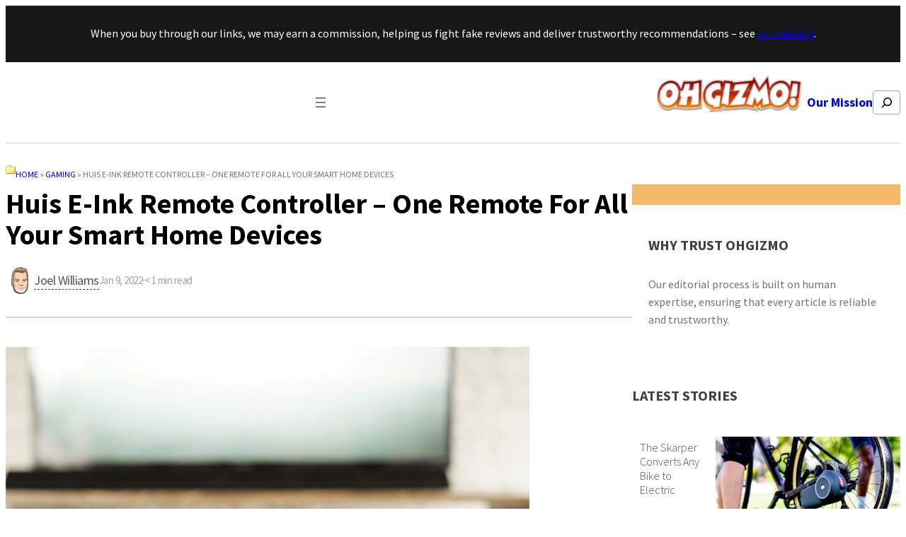

--- FILE ---
content_type: text/html; charset=UTF-8
request_url: https://ohgizmo.com/huis-e-ink-remote-controller-one-remote-for-all-your-smart-home-devices
body_size: 28555
content:
<!DOCTYPE html>
<html lang="en-US" prefix="og: http://ogp.me/ns#" prefix="og: https://ogp.me/ns#">
<head>
	<meta charset="UTF-8" />
	<meta name="viewport" content="width=device-width, initial-scale=1" />
	<style>img:is([sizes="auto" i], [sizes^="auto," i]) { contain-intrinsic-size: 3000px 1500px }</style>
	
<!-- Google Tag Manager for WordPress by gtm4wp.com -->
<script data-cfasync="false" data-pagespeed-no-defer>
	var gtm4wp_datalayer_name = "dataLayer";
	var dataLayer = dataLayer || [];

	const gtm4wp_scrollerscript_debugmode         = false;
	const gtm4wp_scrollerscript_callbacktime      = 100;
	const gtm4wp_scrollerscript_readerlocation    = 150;
	const gtm4wp_scrollerscript_contentelementid  = "content";
	const gtm4wp_scrollerscript_scannertime       = 60;
</script>
<!-- End Google Tag Manager for WordPress by gtm4wp.com --><meta property="og:locale" content="en_US" />
<meta property="og:type" content="article" />
<meta property="og:title" content="Huis E-Ink Remote Controller – One Remote For All Your Smart Home Devices" />
<meta property="og:description" content="Working with multiple consumer electronics products at home won’t be cumbersome anymore if you have the Huis E-Ink Remote Controller. This remote control is designed to be that one cool remote control to be compatible with most of your home appliances. The E-ink display used can display the buttons you use per device so that controlling multiple devices by switching different screens on the remote control will be easy. From Apple TV to your home thermostat, you can control all your smart home gadgets with Huis. The battery saving E-ink display used need not be charged more than once a" />
<meta property="og:url" content="https://ohgizmo.com/huis-e-ink-remote-controller-one-remote-for-all-your-smart-home-devices" />
<meta property="og:site_name" content="OhGizmo!" />
<meta property="article:section" content="Gaming" />
<meta property="article:published_time" content="2022-01-09T16:41:40-04:00" />
<meta property="article:modified_time" content="2016-03-02T02:36:21-04:00" />
<meta property="og:updated_time" content="2016-03-02T02:36:21-04:00" />
<meta property="og:image" content="https://ohgizmo.com/wp-content/uploads/2016/03/Huis-E-Ink-Remote-Controller-02.jpg" />
<meta property="og:image:secure_url" content="https://ohgizmo.com/wp-content/uploads/2016/03/Huis-E-Ink-Remote-Controller-02.jpg" />
<meta property="og:image:width" content="740" />
<meta property="og:image:height" content="569" />

<!-- Search Engine Optimization by Rank Math - https://rankmath.com/ -->
<meta name="description" content="Working with multiple consumer electronics products at home won’t be cumbersome anymore if you have the Huis E-Ink Remote Controller. This remote control is"/>
<meta name="robots" content="follow, index, max-snippet:-1, max-video-preview:-1, max-image-preview:large"/>
<link rel="canonical" href="https://ohgizmo.com/huis-e-ink-remote-controller-one-remote-for-all-your-smart-home-devices" />
<meta property="og:locale" content="en_US" />
<meta property="og:type" content="article" />
<meta property="og:title" content="Huis E-Ink Remote Controller – One Remote For All Your Smart Home Devices | OhGizmo!" />
<meta property="og:description" content="Working with multiple consumer electronics products at home won’t be cumbersome anymore if you have the Huis E-Ink Remote Controller. This remote control is" />
<meta property="og:url" content="https://ohgizmo.com/huis-e-ink-remote-controller-one-remote-for-all-your-smart-home-devices" />
<meta property="og:site_name" content="OhGizmo" />
<meta property="article:section" content="Gaming" />
<meta property="og:image" content="https://ohgizmo.com/wp-content/uploads/2016/03/Huis-E-Ink-Remote-Controller-02.jpg" />
<meta property="og:image:secure_url" content="https://ohgizmo.com/wp-content/uploads/2016/03/Huis-E-Ink-Remote-Controller-02.jpg" />
<meta property="og:image:width" content="740" />
<meta property="og:image:height" content="569" />
<meta property="og:image:alt" content="Huis E-Ink Remote Controller – One Remote For All Your Smart Home Devices" />
<meta property="og:image:type" content="image/jpeg" />
<meta property="article:published_time" content="2022-01-09T16:41:40-04:00" />
<meta name="twitter:card" content="summary_large_image" />
<meta name="twitter:title" content="Huis E-Ink Remote Controller – One Remote For All Your Smart Home Devices | OhGizmo!" />
<meta name="twitter:description" content="Working with multiple consumer electronics products at home won’t be cumbersome anymore if you have the Huis E-Ink Remote Controller. This remote control is" />
<meta name="twitter:creator" content="@blogtechguy" />
<meta name="twitter:image" content="https://ohgizmo.com/wp-content/uploads/2016/03/Huis-E-Ink-Remote-Controller-02.jpg" />
<script type="application/ld+json" class="rank-math-schema">{"@context":"https://schema.org","@graph":[{"@type":["NewsMediaOrganization","Organization"],"@id":"https://ohgizmo.com/#organization","name":"OhGizmo","url":"https://ohgizmo.com","logo":{"@type":"ImageObject","@id":"https://ohgizmo.com/#logo","url":"https://ohgizmo.com/wp-content/uploads/2024/04/og.png","contentUrl":"https://ohgizmo.com/wp-content/uploads/2024/04/og.png","caption":"OhGizmo","inLanguage":"en-US","width":"274","height":"90"}},{"@type":"WebSite","@id":"https://ohgizmo.com/#website","url":"https://ohgizmo.com","name":"OhGizmo","publisher":{"@id":"https://ohgizmo.com/#organization"},"inLanguage":"en-US"},{"@type":"ImageObject","@id":"https://ohgizmo.com/wp-content/uploads/2016/03/Huis-E-Ink-Remote-Controller-02.jpg","url":"https://ohgizmo.com/wp-content/uploads/2016/03/Huis-E-Ink-Remote-Controller-02.jpg","width":"740","height":"569","inLanguage":"en-US"},{"@type":"BreadcrumbList","@id":"https://ohgizmo.com/huis-e-ink-remote-controller-one-remote-for-all-your-smart-home-devices#breadcrumb","itemListElement":[{"@type":"ListItem","position":"1","item":{"@id":"https://ohgizmo.com","name":"Home"}},{"@type":"ListItem","position":"2","item":{"@id":"https://ohgizmo.com/gaming","name":"Gaming"}},{"@type":"ListItem","position":"3","item":{"@id":"https://ohgizmo.com/huis-e-ink-remote-controller-one-remote-for-all-your-smart-home-devices","name":"Huis E-Ink Remote Controller \u2013 One Remote For All Your Smart Home Devices"}}]},{"@type":"WebPage","@id":"https://ohgizmo.com/huis-e-ink-remote-controller-one-remote-for-all-your-smart-home-devices#webpage","url":"https://ohgizmo.com/huis-e-ink-remote-controller-one-remote-for-all-your-smart-home-devices","name":"Huis E-Ink Remote Controller \u2013 One Remote For All Your Smart Home Devices | OhGizmo!","datePublished":"2022-01-09T16:41:40-04:00","dateModified":"2022-01-09T16:41:40-04:00","isPartOf":{"@id":"https://ohgizmo.com/#website"},"primaryImageOfPage":{"@id":"https://ohgizmo.com/wp-content/uploads/2016/03/Huis-E-Ink-Remote-Controller-02.jpg"},"inLanguage":"en-US","breadcrumb":{"@id":"https://ohgizmo.com/huis-e-ink-remote-controller-one-remote-for-all-your-smart-home-devices#breadcrumb"}},{"@type":"Person","@id":"https://ohgizmo.com/author/joel","name":"Joel Williams","url":"https://ohgizmo.com/author/joel","image":{"@type":"ImageObject","@id":"https://secure.gravatar.com/avatar/c778eb162799f90fba180978e68cf7ef?s=96&amp;d=mm&amp;r=g","url":"https://secure.gravatar.com/avatar/c778eb162799f90fba180978e68cf7ef?s=96&amp;d=mm&amp;r=g","caption":"Joel Williams","inLanguage":"en-US"},"sameAs":["https://twitter.com/https://x.com/blogtechguy"],"worksFor":{"@id":"https://ohgizmo.com/#organization"}},{"@type":"BlogPosting","headline":"Huis E-Ink Remote Controller \u2013 One Remote For All Your Smart Home Devices | OhGizmo!","datePublished":"2022-01-09T16:41:40-04:00","dateModified":"2022-01-09T16:41:40-04:00","articleSection":"Gaming","author":{"@id":"https://ohgizmo.com/author/joel","name":"Joel Williams"},"publisher":{"@id":"https://ohgizmo.com/#organization"},"description":"Working with multiple consumer electronics products at home won\u2019t be cumbersome anymore if you have the Huis E-Ink Remote Controller. This remote control is","name":"Huis E-Ink Remote Controller \u2013 One Remote For All Your Smart Home Devices | OhGizmo!","@id":"https://ohgizmo.com/huis-e-ink-remote-controller-one-remote-for-all-your-smart-home-devices#richSnippet","isPartOf":{"@id":"https://ohgizmo.com/huis-e-ink-remote-controller-one-remote-for-all-your-smart-home-devices#webpage"},"image":{"@id":"https://ohgizmo.com/wp-content/uploads/2016/03/Huis-E-Ink-Remote-Controller-02.jpg"},"inLanguage":"en-US","mainEntityOfPage":{"@id":"https://ohgizmo.com/huis-e-ink-remote-controller-one-remote-for-all-your-smart-home-devices#webpage"}}]}</script>
<!-- /Rank Math WordPress SEO plugin -->

<title>Huis E-Ink Remote Controller – One Remote For All Your Smart Home Devices | OhGizmo!</title>
<link rel="alternate" type="application/rss+xml" title="OhGizmo! &raquo; Feed" href="https://ohgizmo.com/feed" />
<link rel="alternate" type="application/rss+xml" title="OhGizmo! &raquo; Comments Feed" href="https://ohgizmo.com/comments/feed" />
		<!-- adGrid Ad Begin Header Tag -->
		<script async src="https://console.adgrid.io/adgrid-build/gadgetreview-com/revenue-grid.js"></script>
		<!-- adGrid Ad End Header Tag -->
		<link rel="alternate" type="application/rss+xml" title="OhGizmo! &raquo; Huis E-Ink Remote Controller – One Remote For All Your Smart Home Devices Comments Feed" href="https://ohgizmo.com/huis-e-ink-remote-controller-one-remote-for-all-your-smart-home-devices/feed" />
<!-- Google Tag Manager -->
<script>(function(w,d,s,l,i){w[l]=w[l]||[];w[l].push({'gtm.start':
new Date().getTime(),event:'gtm.js'});var f=d.getElementsByTagName(s)[0],
j=d.createElement(s),dl=l!='dataLayer'?'&l='+l:'';j.async=true;j.src=
'https://get.gadgetreview.com/gtm.js?id='+i+dl;f.parentNode.insertBefore(j,f);
})(window,document,'script','dataLayer','GTM-PT7S9B');</script>
<!-- End Google Tag Manager -->
		
<link rel='stylesheet' id='crucial-blocks-admin-css-css' href='https://ohgizmo.com/wp-content/plugins/crucial-blocks/assets/css/crucial-blocks-admin.css' media='all' />
<style id='wp-block-paragraph-inline-css'>
.is-small-text{font-size:.875em}.is-regular-text{font-size:1em}.is-large-text{font-size:2.25em}.is-larger-text{font-size:3em}.has-drop-cap:not(:focus):first-letter{float:left;font-size:8.4em;font-style:normal;font-weight:100;line-height:.68;margin:.05em .1em 0 0;text-transform:uppercase}body.rtl .has-drop-cap:not(:focus):first-letter{float:none;margin-left:.1em}p.has-drop-cap.has-background{overflow:hidden}:root :where(p.has-background){padding:1.25em 2.375em}:where(p.has-text-color:not(.has-link-color)) a{color:inherit}p.has-text-align-left[style*="writing-mode:vertical-lr"],p.has-text-align-right[style*="writing-mode:vertical-rl"]{rotate:180deg}
</style>
<style id='wp-block-group-inline-css'>
.wp-block-group{box-sizing:border-box}:where(.wp-block-group.wp-block-group-is-layout-constrained){position:relative}
</style>
<style id='wp-block-group-theme-inline-css'>
:where(.wp-block-group.has-background){padding:1.25em 2.375em}
</style>
<style id='wp-block-navigation-link-inline-css'>
.wp-block-navigation .wp-block-navigation-item__label{overflow-wrap:break-word}.wp-block-navigation .wp-block-navigation-item__description{display:none}.link-ui-tools{border-top:1px solid #f0f0f0;padding:8px}.link-ui-block-inserter{padding-top:8px}.link-ui-block-inserter__back{margin-left:8px;text-transform:uppercase}
</style>
<link rel='stylesheet' id='wp-block-navigation-css' href='https://ohgizmo.com/wp-includes/blocks/navigation/style.min.css' media='all' />
<style id='gutenkit-container-style-inline-css'>
.gkit-block__inner{margin-left:auto;margin-right:auto}.gkit-block-video-wrap{height:100%;overflow:hidden;position:absolute;width:100%}.gkit-block-video-wrap video{background-size:cover;height:100%;-o-object-fit:cover;object-fit:cover;width:100%}.wp-block-gutenkit-container{margin-left:auto;margin-right:auto;position:relative;transition:background var(--gkit-bg-hover-transition,var(--gutenkit-preset-global-transition_duration,.4s)) var(--gutenkit-preset-global-transition_timing_function,ease),border var(--gkit-bg-border-transition,var(--gutenkit-preset-global-transition_duration,.4s)) var(--gutenkit-preset-global-transition_timing_function,ease),box-shadow var(--gkit-bg-hover-transition,var(--gutenkit-preset-global-transition_duration,.4s)) var(--gutenkit-preset-global-transition_timing_function,ease),border-radius var(--gkit-bg-hover-transition,var(--gutenkit-preset-global-transition_duration,.4s)) var(--gutenkit-preset-global-transition_timing_function,ease);z-index:1}.wp-block-gutenkit-container>.gkit-block__inner{display:flex}.wp-block-gutenkit-container .gkit-container-overlay{height:100%;left:0;position:absolute;top:0;width:100%}.wp-block-gutenkit-container .wp-block-gutenkit-container{flex-grow:0;flex-shrink:1;margin-left:unset;margin-right:unset}.wp-block-gutenkit-container .wp-block-gutenkit-container.alignfull{flex-shrink:1;width:100%}.wp-block-gutenkit-container .wp-block-gutenkit-container.alignwide{flex-shrink:1}.wp-block-gutenkit-container .gkit-image-scroll-container{height:100%;left:0;overflow:hidden;position:absolute;top:0;width:100%;z-index:-1}.wp-block-gutenkit-container .gkit-image-scroll-layer{height:100%;left:0;position:absolute;top:0;width:100%}.wp-block-gutenkit-container .is-style-wide{width:100%}.wp-site-blocks .wp-block-gutenkit-container .gkit-block-video-wrap{z-index:-1}

</style>
<style id='wp-block-site-logo-inline-css'>
.wp-block-site-logo{box-sizing:border-box;line-height:0}.wp-block-site-logo a{display:inline-block;line-height:0}.wp-block-site-logo.is-default-size img{height:auto;width:120px}.wp-block-site-logo img{height:auto;max-width:100%}.wp-block-site-logo a,.wp-block-site-logo img{border-radius:inherit}.wp-block-site-logo.aligncenter{margin-left:auto;margin-right:auto;text-align:center}:root :where(.wp-block-site-logo.is-style-rounded){border-radius:9999px}
</style>
<style id='wp-block-search-inline-css'>
.wp-block-search__button{margin-left:10px;word-break:normal}.wp-block-search__button.has-icon{line-height:0}.wp-block-search__button svg{height:1.25em;min-height:24px;min-width:24px;width:1.25em;fill:currentColor;vertical-align:text-bottom}:where(.wp-block-search__button){border:1px solid #ccc;padding:6px 10px}.wp-block-search__inside-wrapper{display:flex;flex:auto;flex-wrap:nowrap;max-width:100%}.wp-block-search__label{width:100%}.wp-block-search__input{appearance:none;border:1px solid #949494;flex-grow:1;margin-left:0;margin-right:0;min-width:3rem;padding:8px;text-decoration:unset!important}.wp-block-search.wp-block-search__button-only .wp-block-search__button{flex-shrink:0;margin-left:0;max-width:100%}.wp-block-search.wp-block-search__button-only .wp-block-search__button[aria-expanded=true]{max-width:calc(100% - 100px)}.wp-block-search.wp-block-search__button-only .wp-block-search__inside-wrapper{min-width:0!important;transition-property:width}.wp-block-search.wp-block-search__button-only .wp-block-search__input{flex-basis:100%;transition-duration:.3s}.wp-block-search.wp-block-search__button-only.wp-block-search__searchfield-hidden,.wp-block-search.wp-block-search__button-only.wp-block-search__searchfield-hidden .wp-block-search__inside-wrapper{overflow:hidden}.wp-block-search.wp-block-search__button-only.wp-block-search__searchfield-hidden .wp-block-search__input{border-left-width:0!important;border-right-width:0!important;flex-basis:0;flex-grow:0;margin:0;min-width:0!important;padding-left:0!important;padding-right:0!important;width:0!important}:where(.wp-block-search__input){font-family:inherit;font-size:inherit;font-style:inherit;font-weight:inherit;letter-spacing:inherit;line-height:inherit;text-transform:inherit}:where(.wp-block-search__button-inside .wp-block-search__inside-wrapper){border:1px solid #949494;box-sizing:border-box;padding:4px}:where(.wp-block-search__button-inside .wp-block-search__inside-wrapper) .wp-block-search__input{border:none;border-radius:0;padding:0 4px}:where(.wp-block-search__button-inside .wp-block-search__inside-wrapper) .wp-block-search__input:focus{outline:none}:where(.wp-block-search__button-inside .wp-block-search__inside-wrapper) :where(.wp-block-search__button){padding:4px 8px}.wp-block-search.aligncenter .wp-block-search__inside-wrapper{margin:auto}.wp-block[data-align=right] .wp-block-search.wp-block-search__button-only .wp-block-search__inside-wrapper{float:right}
</style>
<style id='wp-block-search-theme-inline-css'>
.wp-block-search .wp-block-search__label{font-weight:700}.wp-block-search__button{border:1px solid #ccc;padding:.375em .625em}
</style>
<style id='wp-block-separator-inline-css'>
@charset "UTF-8";.wp-block-separator{border:none;border-top:2px solid}:root :where(.wp-block-separator.is-style-dots){height:auto;line-height:1;text-align:center}:root :where(.wp-block-separator.is-style-dots):before{color:currentColor;content:"···";font-family:serif;font-size:1.5em;letter-spacing:2em;padding-left:2em}.wp-block-separator.is-style-dots{background:none!important;border:none!important}
</style>
<style id='wp-block-separator-theme-inline-css'>
.wp-block-separator.has-css-opacity{opacity:.4}.wp-block-separator{border:none;border-bottom:2px solid;margin-left:auto;margin-right:auto}.wp-block-separator.has-alpha-channel-opacity{opacity:1}.wp-block-separator:not(.is-style-wide):not(.is-style-dots){width:100px}.wp-block-separator.has-background:not(.is-style-dots){border-bottom:none;height:1px}.wp-block-separator.has-background:not(.is-style-wide):not(.is-style-dots){height:2px}
</style>
<style id='wp-block-template-part-theme-inline-css'>
:root :where(.wp-block-template-part.has-background){margin-bottom:0;margin-top:0;padding:1.25em 2.375em}
</style>
<link rel='stylesheet' id='wp-block-image-css' href='https://ohgizmo.com/wp-includes/blocks/image/style.min.css' media='all' />
<style id='wp-block-image-theme-inline-css'>
:root :where(.wp-block-image figcaption){color:#555;font-size:13px;text-align:center}.is-dark-theme :root :where(.wp-block-image figcaption){color:#ffffffa6}.wp-block-image{margin:0 0 1em}
</style>
<style id='wp-crucial-block-custom-3-inline-css'>
.wp-position-container-1757865681547{position:!important;z-index:auto!important;}@media only screen and (max-width: 576px){.wp-position-container-1757865681547{position:!important;z-index:auto!important;}}@media only screen and (min-width: 576px){.wp-position-container-1757865681547{position:!important;z-index:auto!important;}}@media only screen and (min-width: 763px){.wp-position-container-1757865681547{position:!important;z-index:auto!important;}}@media only screen and (min-width: 992px){.wp-position-container-1757865681547{position:!important;z-index:auto!important;}}
</style>
<style id='wp-block-post-title-inline-css'>
.wp-block-post-title{box-sizing:border-box;word-break:break-word}.wp-block-post-title :where(a){display:inline-block;font-family:inherit;font-size:inherit;font-style:inherit;font-weight:inherit;letter-spacing:inherit;line-height:inherit;text-decoration:inherit}
</style>
<style id='wp-block-avatar-inline-css'>
.wp-block-avatar{line-height:0}.wp-block-avatar,.wp-block-avatar img{box-sizing:border-box}.wp-block-avatar.aligncenter{text-align:center}
</style>
<style id='wp-block-post-author-name-inline-css'>
.wp-block-post-author-name{box-sizing:border-box}
</style>
<link rel='stylesheet' id='wp-block-social-links-css' href='https://ohgizmo.com/wp-includes/blocks/social-links/style.min.css' media='all' />
<style id='wp-block-post-author-biography-inline-css'>
.wp-block-post-author-biography{box-sizing:border-box}
</style>
<style id='wp-crucial-block-custom-4-inline-css'>
.wp-position-container-1757865681555{z-index:auto!important;}
</style>
<style id='wp-crucial-block-custom-5-inline-css'>
.wp-position-container-1757865681561{z-index:auto!important;}
</style>
<style id='wp-block-post-date-inline-css'>
.wp-block-post-date{box-sizing:border-box}
</style>
<style id='wp-crucial-block-custom-6-inline-css'>
.wp-position-container-1757865681564{z-index:auto!important;}
</style>
<style id='wp-block-post-content-inline-css'>
.wp-block-post-content{display:flow-root}
</style>
<style id='wp-crucial-block-custom-7-inline-css'>
.wp-position-container-1722041119967{position:!important;z-index:auto!important;}@media only screen and (max-width: 576px){.wp-position-container-1722041119967{position:!important;z-index:auto!important;}}@media only screen and (min-width: 576px){.wp-position-container-1722041119967{position:!important;z-index:auto!important;}}@media only screen and (min-width: 763px){.wp-position-container-1722041119967{position:!important;z-index:auto!important;}}@media only screen and (min-width: 992px){.wp-position-container-1722041119967{position:!important;z-index:auto!important;}}
</style>
<style id='wp-crucial-block-custom-8-inline-css'>
.wp-position-container-1757865681573{position:!important;z-index:auto!important;}@media only screen and (max-width: 576px){.wp-position-container-1757865681573{position:!important;z-index:auto!important;}}@media only screen and (min-width: 576px){.wp-position-container-1757865681573{position:!important;z-index:auto!important;}}@media only screen and (min-width: 763px){.wp-position-container-1757865681573{position:!important;z-index:auto!important;}}@media only screen and (min-width: 992px){.wp-position-container-1757865681573{position:!important;z-index:auto!important;}}
</style>
<style id='wp-crucial-block-custom-9-inline-css'>
.wp-position-container-1757865681574{position:!important;z-index:auto!important;}@media only screen and (max-width: 576px){.wp-position-container-1757865681574{position:!important;z-index:auto!important;}}@media only screen and (min-width: 576px){.wp-position-container-1757865681574{position:!important;z-index:auto!important;}}@media only screen and (min-width: 763px){.wp-position-container-1757865681574{position:!important;z-index:auto!important;}}@media only screen and (min-width: 992px){.wp-position-container-1757865681574{position:!important;z-index:auto!important;}}
</style>
<style id='wp-crucial-block-custom-10-inline-css'>
.wp-position-container-1757865681576{position:!important;z-index:auto!important;}@media only screen and (max-width: 576px){.wp-position-container-1757865681576{position:!important;z-index:auto!important;}}@media only screen and (min-width: 576px){.wp-position-container-1757865681576{position:!important;z-index:auto!important;}}@media only screen and (min-width: 763px){.wp-position-container-1757865681576{position:!important;z-index:auto!important;}}@media only screen and (min-width: 992px){.wp-position-container-1757865681576{position:!important;z-index:auto!important;}}
</style>
<style id='wp-crucial-block-custom-11-inline-css'>
.wp-position-container-1757865681577{position:!important;z-index:auto!important;}@media only screen and (max-width: 576px){.wp-position-container-1757865681577{position:!important;z-index:auto!important;}}@media only screen and (min-width: 576px){.wp-position-container-1757865681577{position:!important;z-index:auto!important;}}@media only screen and (min-width: 763px){.wp-position-container-1757865681577{position:!important;z-index:auto!important;}}@media only screen and (min-width: 992px){.wp-position-container-1757865681577{position:!important;z-index:auto!important;}}
</style>
<style id='wp-block-post-featured-image-inline-css'>
.wp-block-post-featured-image{margin-left:0;margin-right:0}.wp-block-post-featured-image a{display:block;height:100%}.wp-block-post-featured-image :where(img){box-sizing:border-box;height:auto;max-width:100%;vertical-align:bottom;width:100%}.wp-block-post-featured-image.alignfull img,.wp-block-post-featured-image.alignwide img{width:100%}.wp-block-post-featured-image .wp-block-post-featured-image__overlay.has-background-dim{background-color:#000;inset:0;position:absolute}.wp-block-post-featured-image{position:relative}.wp-block-post-featured-image .wp-block-post-featured-image__overlay.has-background-gradient{background-color:initial}.wp-block-post-featured-image .wp-block-post-featured-image__overlay.has-background-dim-0{opacity:0}.wp-block-post-featured-image .wp-block-post-featured-image__overlay.has-background-dim-10{opacity:.1}.wp-block-post-featured-image .wp-block-post-featured-image__overlay.has-background-dim-20{opacity:.2}.wp-block-post-featured-image .wp-block-post-featured-image__overlay.has-background-dim-30{opacity:.3}.wp-block-post-featured-image .wp-block-post-featured-image__overlay.has-background-dim-40{opacity:.4}.wp-block-post-featured-image .wp-block-post-featured-image__overlay.has-background-dim-50{opacity:.5}.wp-block-post-featured-image .wp-block-post-featured-image__overlay.has-background-dim-60{opacity:.6}.wp-block-post-featured-image .wp-block-post-featured-image__overlay.has-background-dim-70{opacity:.7}.wp-block-post-featured-image .wp-block-post-featured-image__overlay.has-background-dim-80{opacity:.8}.wp-block-post-featured-image .wp-block-post-featured-image__overlay.has-background-dim-90{opacity:.9}.wp-block-post-featured-image .wp-block-post-featured-image__overlay.has-background-dim-100{opacity:1}.wp-block-post-featured-image:where(.alignleft,.alignright){width:100%}
</style>
<style id='tiptip-hyperlink-group-block-style-inline-css'>
.wp-block-tiptip-hyperlink-group-block{background-color:var(--color-bkg,none);color:var(--color-text,none);cursor:pointer;display:block}.wp-block-tiptip-hyperlink-group-block:hover{background-color:var(--color-bkg-hover,none)}

</style>
<style id='wp-crucial-block-custom-12-inline-css'>
.wp-position-container-1757865681583{position:!important;z-index:auto!important;}@media only screen and (max-width: 576px){.wp-position-container-1757865681583{position:!important;z-index:auto!important;}}@media only screen and (min-width: 576px){.wp-position-container-1757865681583{position:!important;z-index:auto!important;}}@media only screen and (min-width: 763px){.wp-position-container-1757865681583{position:!important;z-index:auto!important;}}@media only screen and (min-width: 992px){.wp-position-container-1757865681583{position:!important;z-index:auto!important;}}
</style>
<style id='wp-crucial-block-custom-13-inline-css'>
.wp-position-container-1757865681584{position:sticky!important;z-index:auto!important;top:2rem!important;}@media only screen and (max-width: 576px){.wp-position-container-1757865681584{position:!important;z-index:auto!important;}}@media only screen and (min-width: 576px){.wp-position-container-1757865681584{position:!important;z-index:auto!important;}}@media only screen and (min-width: 763px){.wp-position-container-1757865681584{position:!important;z-index:auto!important;}}@media only screen and (min-width: 992px){.wp-position-container-1757865681584{position:!important;z-index:auto!important;}}
</style>
<style id='wp-block-columns-inline-css'>
.wp-block-columns{align-items:normal!important;box-sizing:border-box;display:flex;flex-wrap:wrap!important}@media (min-width:782px){.wp-block-columns{flex-wrap:nowrap!important}}.wp-block-columns.are-vertically-aligned-top{align-items:flex-start}.wp-block-columns.are-vertically-aligned-center{align-items:center}.wp-block-columns.are-vertically-aligned-bottom{align-items:flex-end}@media (max-width:781px){.wp-block-columns:not(.is-not-stacked-on-mobile)>.wp-block-column{flex-basis:100%!important}}@media (min-width:782px){.wp-block-columns:not(.is-not-stacked-on-mobile)>.wp-block-column{flex-basis:0;flex-grow:1}.wp-block-columns:not(.is-not-stacked-on-mobile)>.wp-block-column[style*=flex-basis]{flex-grow:0}}.wp-block-columns.is-not-stacked-on-mobile{flex-wrap:nowrap!important}.wp-block-columns.is-not-stacked-on-mobile>.wp-block-column{flex-basis:0;flex-grow:1}.wp-block-columns.is-not-stacked-on-mobile>.wp-block-column[style*=flex-basis]{flex-grow:0}:where(.wp-block-columns){margin-bottom:1.75em}:where(.wp-block-columns.has-background){padding:1.25em 2.375em}.wp-block-column{flex-grow:1;min-width:0;overflow-wrap:break-word;word-break:break-word}.wp-block-column.is-vertically-aligned-top{align-self:flex-start}.wp-block-column.is-vertically-aligned-center{align-self:center}.wp-block-column.is-vertically-aligned-bottom{align-self:flex-end}.wp-block-column.is-vertically-aligned-stretch{align-self:stretch}.wp-block-column.is-vertically-aligned-bottom,.wp-block-column.is-vertically-aligned-center,.wp-block-column.is-vertically-aligned-top{width:100%}
</style>
<style id='wp-crucial-block-custom-14-inline-css'>
.wp-position-container-1757865681586{position:!important;z-index:auto!important;}@media only screen and (max-width: 576px){.wp-position-container-1757865681586{position:!important;z-index:auto!important;}}@media only screen and (min-width: 576px){.wp-position-container-1757865681586{position:!important;z-index:auto!important;}}@media only screen and (min-width: 763px){.wp-position-container-1757865681586{position:!important;z-index:auto!important;}}@media only screen and (min-width: 992px){.wp-position-container-1757865681586{position:!important;z-index:auto!important;}}
</style>
<style id='wp-crucial-block-custom-15-inline-css'>
.wp-position-container-1757865681587{position:!important;z-index:auto!important;}@media only screen and (max-width: 576px){.wp-position-container-1757865681587{position:!important;z-index:auto!important;}}@media only screen and (min-width: 576px){.wp-position-container-1757865681587{position:!important;z-index:auto!important;}}@media only screen and (min-width: 763px){.wp-position-container-1757865681587{position:!important;z-index:auto!important;}}@media only screen and (min-width: 992px){.wp-position-container-1757865681587{position:!important;z-index:auto!important;}}
</style>
<style id='wp-block-spacer-inline-css'>
.wp-block-spacer{clear:both}
</style>
<style id='wp-block-heading-inline-css'>
h1.has-background,h2.has-background,h3.has-background,h4.has-background,h5.has-background,h6.has-background{padding:1.25em 2.375em}h1.has-text-align-left[style*=writing-mode]:where([style*=vertical-lr]),h1.has-text-align-right[style*=writing-mode]:where([style*=vertical-rl]),h2.has-text-align-left[style*=writing-mode]:where([style*=vertical-lr]),h2.has-text-align-right[style*=writing-mode]:where([style*=vertical-rl]),h3.has-text-align-left[style*=writing-mode]:where([style*=vertical-lr]),h3.has-text-align-right[style*=writing-mode]:where([style*=vertical-rl]),h4.has-text-align-left[style*=writing-mode]:where([style*=vertical-lr]),h4.has-text-align-right[style*=writing-mode]:where([style*=vertical-rl]),h5.has-text-align-left[style*=writing-mode]:where([style*=vertical-lr]),h5.has-text-align-right[style*=writing-mode]:where([style*=vertical-rl]),h6.has-text-align-left[style*=writing-mode]:where([style*=vertical-lr]),h6.has-text-align-right[style*=writing-mode]:where([style*=vertical-rl]){rotate:180deg}
</style>
<style id='wp-crucial-block-custom-16-inline-css'>
.wp-position-container-1757865682503{position:!important;z-index:auto!important;}@media only screen and (max-width: 576px){.wp-position-container-1757865682503{position:!important;z-index:auto!important;}}@media only screen and (min-width: 576px){.wp-position-container-1757865682503{position:!important;z-index:auto!important;}}@media only screen and (min-width: 763px){.wp-position-container-1757865682503{position:!important;z-index:auto!important;}}@media only screen and (min-width: 992px){.wp-position-container-1757865682503{position:!important;z-index:auto!important;}}
</style>
<style id='wp-crucial-block-custom-17-inline-css'>
.wp-position-container-1757865682506{position:!important;z-index:auto!important;}@media only screen and (max-width: 576px){.wp-position-container-1757865682506{position:!important;z-index:auto!important;}}@media only screen and (min-width: 576px){.wp-position-container-1757865682506{position:!important;z-index:auto!important;}}@media only screen and (min-width: 763px){.wp-position-container-1757865682506{position:!important;z-index:auto!important;}}@media only screen and (min-width: 992px){.wp-position-container-1757865682506{position:!important;z-index:auto!important;}}
</style>
<style id='wp-crucial-block-custom-18-inline-css'>
.wp-position-container-1757865682508{position:!important;z-index:auto!important;}@media only screen and (max-width: 576px){.wp-position-container-1757865682508{position:!important;z-index:auto!important;}}@media only screen and (min-width: 576px){.wp-position-container-1757865682508{position:!important;z-index:auto!important;}}@media only screen and (min-width: 763px){.wp-position-container-1757865682508{position:!important;z-index:auto!important;}}@media only screen and (min-width: 992px){.wp-position-container-1757865682508{position:!important;z-index:auto!important;}}
</style>
<style id='wp-crucial-block-custom-19-inline-css'>
.wp-position-container-1757865682503{position:!important;z-index:auto!important;}@media only screen and (max-width: 576px){.wp-position-container-1757865682503{position:!important;z-index:auto!important;}}@media only screen and (min-width: 576px){.wp-position-container-1757865682503{position:!important;z-index:auto!important;}}@media only screen and (min-width: 763px){.wp-position-container-1757865682503{position:!important;z-index:auto!important;}}@media only screen and (min-width: 992px){.wp-position-container-1757865682503{position:!important;z-index:auto!important;}}
</style>
<style id='wp-crucial-block-custom-20-inline-css'>
.wp-position-container-1757865682506{position:!important;z-index:auto!important;}@media only screen and (max-width: 576px){.wp-position-container-1757865682506{position:!important;z-index:auto!important;}}@media only screen and (min-width: 576px){.wp-position-container-1757865682506{position:!important;z-index:auto!important;}}@media only screen and (min-width: 763px){.wp-position-container-1757865682506{position:!important;z-index:auto!important;}}@media only screen and (min-width: 992px){.wp-position-container-1757865682506{position:!important;z-index:auto!important;}}
</style>
<style id='wp-crucial-block-custom-21-inline-css'>
.wp-position-container-1757865682508{position:!important;z-index:auto!important;}@media only screen and (max-width: 576px){.wp-position-container-1757865682508{position:!important;z-index:auto!important;}}@media only screen and (min-width: 576px){.wp-position-container-1757865682508{position:!important;z-index:auto!important;}}@media only screen and (min-width: 763px){.wp-position-container-1757865682508{position:!important;z-index:auto!important;}}@media only screen and (min-width: 992px){.wp-position-container-1757865682508{position:!important;z-index:auto!important;}}
</style>
<style id='wp-crucial-block-custom-22-inline-css'>
.wp-position-container-1757865682503{position:!important;z-index:auto!important;}@media only screen and (max-width: 576px){.wp-position-container-1757865682503{position:!important;z-index:auto!important;}}@media only screen and (min-width: 576px){.wp-position-container-1757865682503{position:!important;z-index:auto!important;}}@media only screen and (min-width: 763px){.wp-position-container-1757865682503{position:!important;z-index:auto!important;}}@media only screen and (min-width: 992px){.wp-position-container-1757865682503{position:!important;z-index:auto!important;}}
</style>
<style id='wp-crucial-block-custom-23-inline-css'>
.wp-position-container-1757865682506{position:!important;z-index:auto!important;}@media only screen and (max-width: 576px){.wp-position-container-1757865682506{position:!important;z-index:auto!important;}}@media only screen and (min-width: 576px){.wp-position-container-1757865682506{position:!important;z-index:auto!important;}}@media only screen and (min-width: 763px){.wp-position-container-1757865682506{position:!important;z-index:auto!important;}}@media only screen and (min-width: 992px){.wp-position-container-1757865682506{position:!important;z-index:auto!important;}}
</style>
<style id='wp-crucial-block-custom-24-inline-css'>
.wp-position-container-1757865682508{position:!important;z-index:auto!important;}@media only screen and (max-width: 576px){.wp-position-container-1757865682508{position:!important;z-index:auto!important;}}@media only screen and (min-width: 576px){.wp-position-container-1757865682508{position:!important;z-index:auto!important;}}@media only screen and (min-width: 763px){.wp-position-container-1757865682508{position:!important;z-index:auto!important;}}@media only screen and (min-width: 992px){.wp-position-container-1757865682508{position:!important;z-index:auto!important;}}
</style>
<style id='wp-crucial-block-custom-25-inline-css'>
.wp-position-container-1757865682503{position:!important;z-index:auto!important;}@media only screen and (max-width: 576px){.wp-position-container-1757865682503{position:!important;z-index:auto!important;}}@media only screen and (min-width: 576px){.wp-position-container-1757865682503{position:!important;z-index:auto!important;}}@media only screen and (min-width: 763px){.wp-position-container-1757865682503{position:!important;z-index:auto!important;}}@media only screen and (min-width: 992px){.wp-position-container-1757865682503{position:!important;z-index:auto!important;}}
</style>
<style id='wp-crucial-block-custom-26-inline-css'>
.wp-position-container-1757865682506{position:!important;z-index:auto!important;}@media only screen and (max-width: 576px){.wp-position-container-1757865682506{position:!important;z-index:auto!important;}}@media only screen and (min-width: 576px){.wp-position-container-1757865682506{position:!important;z-index:auto!important;}}@media only screen and (min-width: 763px){.wp-position-container-1757865682506{position:!important;z-index:auto!important;}}@media only screen and (min-width: 992px){.wp-position-container-1757865682506{position:!important;z-index:auto!important;}}
</style>
<style id='wp-crucial-block-custom-27-inline-css'>
.wp-position-container-1757865682508{position:!important;z-index:auto!important;}@media only screen and (max-width: 576px){.wp-position-container-1757865682508{position:!important;z-index:auto!important;}}@media only screen and (min-width: 576px){.wp-position-container-1757865682508{position:!important;z-index:auto!important;}}@media only screen and (min-width: 763px){.wp-position-container-1757865682508{position:!important;z-index:auto!important;}}@media only screen and (min-width: 992px){.wp-position-container-1757865682508{position:!important;z-index:auto!important;}}
</style>
<style id='wp-crucial-block-custom-28-inline-css'>
.wp-position-container-1757865682503{position:!important;z-index:auto!important;}@media only screen and (max-width: 576px){.wp-position-container-1757865682503{position:!important;z-index:auto!important;}}@media only screen and (min-width: 576px){.wp-position-container-1757865682503{position:!important;z-index:auto!important;}}@media only screen and (min-width: 763px){.wp-position-container-1757865682503{position:!important;z-index:auto!important;}}@media only screen and (min-width: 992px){.wp-position-container-1757865682503{position:!important;z-index:auto!important;}}
</style>
<style id='wp-crucial-block-custom-29-inline-css'>
.wp-position-container-1757865682506{position:!important;z-index:auto!important;}@media only screen and (max-width: 576px){.wp-position-container-1757865682506{position:!important;z-index:auto!important;}}@media only screen and (min-width: 576px){.wp-position-container-1757865682506{position:!important;z-index:auto!important;}}@media only screen and (min-width: 763px){.wp-position-container-1757865682506{position:!important;z-index:auto!important;}}@media only screen and (min-width: 992px){.wp-position-container-1757865682506{position:!important;z-index:auto!important;}}
</style>
<style id='wp-crucial-block-custom-30-inline-css'>
.wp-position-container-1757865682508{position:!important;z-index:auto!important;}@media only screen and (max-width: 576px){.wp-position-container-1757865682508{position:!important;z-index:auto!important;}}@media only screen and (min-width: 576px){.wp-position-container-1757865682508{position:!important;z-index:auto!important;}}@media only screen and (min-width: 763px){.wp-position-container-1757865682508{position:!important;z-index:auto!important;}}@media only screen and (min-width: 992px){.wp-position-container-1757865682508{position:!important;z-index:auto!important;}}
</style>
<style id='wp-crucial-block-custom-31-inline-css'>
.wp-position-container-1757865682503{position:!important;z-index:auto!important;}@media only screen and (max-width: 576px){.wp-position-container-1757865682503{position:!important;z-index:auto!important;}}@media only screen and (min-width: 576px){.wp-position-container-1757865682503{position:!important;z-index:auto!important;}}@media only screen and (min-width: 763px){.wp-position-container-1757865682503{position:!important;z-index:auto!important;}}@media only screen and (min-width: 992px){.wp-position-container-1757865682503{position:!important;z-index:auto!important;}}
</style>
<style id='wp-crucial-block-custom-32-inline-css'>
.wp-position-container-1757865682506{position:!important;z-index:auto!important;}@media only screen and (max-width: 576px){.wp-position-container-1757865682506{position:!important;z-index:auto!important;}}@media only screen and (min-width: 576px){.wp-position-container-1757865682506{position:!important;z-index:auto!important;}}@media only screen and (min-width: 763px){.wp-position-container-1757865682506{position:!important;z-index:auto!important;}}@media only screen and (min-width: 992px){.wp-position-container-1757865682506{position:!important;z-index:auto!important;}}
</style>
<style id='wp-crucial-block-custom-33-inline-css'>
.wp-position-container-1757865682508{position:!important;z-index:auto!important;}@media only screen and (max-width: 576px){.wp-position-container-1757865682508{position:!important;z-index:auto!important;}}@media only screen and (min-width: 576px){.wp-position-container-1757865682508{position:!important;z-index:auto!important;}}@media only screen and (min-width: 763px){.wp-position-container-1757865682508{position:!important;z-index:auto!important;}}@media only screen and (min-width: 992px){.wp-position-container-1757865682508{position:!important;z-index:auto!important;}}
</style>
<style id='wp-crucial-block-custom-34-inline-css'>
.wp-position-container-1757865682503{position:!important;z-index:auto!important;}@media only screen and (max-width: 576px){.wp-position-container-1757865682503{position:!important;z-index:auto!important;}}@media only screen and (min-width: 576px){.wp-position-container-1757865682503{position:!important;z-index:auto!important;}}@media only screen and (min-width: 763px){.wp-position-container-1757865682503{position:!important;z-index:auto!important;}}@media only screen and (min-width: 992px){.wp-position-container-1757865682503{position:!important;z-index:auto!important;}}
</style>
<style id='wp-crucial-block-custom-35-inline-css'>
.wp-position-container-1757865682506{position:!important;z-index:auto!important;}@media only screen and (max-width: 576px){.wp-position-container-1757865682506{position:!important;z-index:auto!important;}}@media only screen and (min-width: 576px){.wp-position-container-1757865682506{position:!important;z-index:auto!important;}}@media only screen and (min-width: 763px){.wp-position-container-1757865682506{position:!important;z-index:auto!important;}}@media only screen and (min-width: 992px){.wp-position-container-1757865682506{position:!important;z-index:auto!important;}}
</style>
<style id='wp-crucial-block-custom-36-inline-css'>
.wp-position-container-1757865682508{position:!important;z-index:auto!important;}@media only screen and (max-width: 576px){.wp-position-container-1757865682508{position:!important;z-index:auto!important;}}@media only screen and (min-width: 576px){.wp-position-container-1757865682508{position:!important;z-index:auto!important;}}@media only screen and (min-width: 763px){.wp-position-container-1757865682508{position:!important;z-index:auto!important;}}@media only screen and (min-width: 992px){.wp-position-container-1757865682508{position:!important;z-index:auto!important;}}
</style>
<style id='wp-crucial-block-custom-37-inline-css'>
.wp-position-container-1757865682503{position:!important;z-index:auto!important;}@media only screen and (max-width: 576px){.wp-position-container-1757865682503{position:!important;z-index:auto!important;}}@media only screen and (min-width: 576px){.wp-position-container-1757865682503{position:!important;z-index:auto!important;}}@media only screen and (min-width: 763px){.wp-position-container-1757865682503{position:!important;z-index:auto!important;}}@media only screen and (min-width: 992px){.wp-position-container-1757865682503{position:!important;z-index:auto!important;}}
</style>
<style id='wp-crucial-block-custom-38-inline-css'>
.wp-position-container-1757865682506{position:!important;z-index:auto!important;}@media only screen and (max-width: 576px){.wp-position-container-1757865682506{position:!important;z-index:auto!important;}}@media only screen and (min-width: 576px){.wp-position-container-1757865682506{position:!important;z-index:auto!important;}}@media only screen and (min-width: 763px){.wp-position-container-1757865682506{position:!important;z-index:auto!important;}}@media only screen and (min-width: 992px){.wp-position-container-1757865682506{position:!important;z-index:auto!important;}}
</style>
<style id='wp-crucial-block-custom-39-inline-css'>
.wp-position-container-1757865682508{position:!important;z-index:auto!important;}@media only screen and (max-width: 576px){.wp-position-container-1757865682508{position:!important;z-index:auto!important;}}@media only screen and (min-width: 576px){.wp-position-container-1757865682508{position:!important;z-index:auto!important;}}@media only screen and (min-width: 763px){.wp-position-container-1757865682508{position:!important;z-index:auto!important;}}@media only screen and (min-width: 992px){.wp-position-container-1757865682508{position:!important;z-index:auto!important;}}
</style>
<style id='wp-crucial-block-custom-40-inline-css'>
.wp-position-container-1757865682503{position:!important;z-index:auto!important;}@media only screen and (max-width: 576px){.wp-position-container-1757865682503{position:!important;z-index:auto!important;}}@media only screen and (min-width: 576px){.wp-position-container-1757865682503{position:!important;z-index:auto!important;}}@media only screen and (min-width: 763px){.wp-position-container-1757865682503{position:!important;z-index:auto!important;}}@media only screen and (min-width: 992px){.wp-position-container-1757865682503{position:!important;z-index:auto!important;}}
</style>
<style id='wp-crucial-block-custom-41-inline-css'>
.wp-position-container-1757865682506{position:!important;z-index:auto!important;}@media only screen and (max-width: 576px){.wp-position-container-1757865682506{position:!important;z-index:auto!important;}}@media only screen and (min-width: 576px){.wp-position-container-1757865682506{position:!important;z-index:auto!important;}}@media only screen and (min-width: 763px){.wp-position-container-1757865682506{position:!important;z-index:auto!important;}}@media only screen and (min-width: 992px){.wp-position-container-1757865682506{position:!important;z-index:auto!important;}}
</style>
<style id='wp-crucial-block-custom-42-inline-css'>
.wp-position-container-1757865682508{position:!important;z-index:auto!important;}@media only screen and (max-width: 576px){.wp-position-container-1757865682508{position:!important;z-index:auto!important;}}@media only screen and (min-width: 576px){.wp-position-container-1757865682508{position:!important;z-index:auto!important;}}@media only screen and (min-width: 763px){.wp-position-container-1757865682508{position:!important;z-index:auto!important;}}@media only screen and (min-width: 992px){.wp-position-container-1757865682508{position:!important;z-index:auto!important;}}
</style>
<style id='wp-crucial-block-custom-43-inline-css'>
.wp-position-container-1757865682503{position:!important;z-index:auto!important;}@media only screen and (max-width: 576px){.wp-position-container-1757865682503{position:!important;z-index:auto!important;}}@media only screen and (min-width: 576px){.wp-position-container-1757865682503{position:!important;z-index:auto!important;}}@media only screen and (min-width: 763px){.wp-position-container-1757865682503{position:!important;z-index:auto!important;}}@media only screen and (min-width: 992px){.wp-position-container-1757865682503{position:!important;z-index:auto!important;}}
</style>
<style id='wp-crucial-block-custom-44-inline-css'>
.wp-position-container-1757865682506{position:!important;z-index:auto!important;}@media only screen and (max-width: 576px){.wp-position-container-1757865682506{position:!important;z-index:auto!important;}}@media only screen and (min-width: 576px){.wp-position-container-1757865682506{position:!important;z-index:auto!important;}}@media only screen and (min-width: 763px){.wp-position-container-1757865682506{position:!important;z-index:auto!important;}}@media only screen and (min-width: 992px){.wp-position-container-1757865682506{position:!important;z-index:auto!important;}}
</style>
<style id='wp-crucial-block-custom-45-inline-css'>
.wp-position-container-1757865682508{position:!important;z-index:auto!important;}@media only screen and (max-width: 576px){.wp-position-container-1757865682508{position:!important;z-index:auto!important;}}@media only screen and (min-width: 576px){.wp-position-container-1757865682508{position:!important;z-index:auto!important;}}@media only screen and (min-width: 763px){.wp-position-container-1757865682508{position:!important;z-index:auto!important;}}@media only screen and (min-width: 992px){.wp-position-container-1757865682508{position:!important;z-index:auto!important;}}
</style>
<style id='wp-block-post-template-inline-css'>
.wp-block-post-template{list-style:none;margin-bottom:0;margin-top:0;max-width:100%;padding:0}.wp-block-post-template.is-flex-container{display:flex;flex-direction:row;flex-wrap:wrap;gap:1.25em}.wp-block-post-template.is-flex-container>li{margin:0;width:100%}@media (min-width:600px){.wp-block-post-template.is-flex-container.is-flex-container.columns-2>li{width:calc(50% - .625em)}.wp-block-post-template.is-flex-container.is-flex-container.columns-3>li{width:calc(33.33333% - .83333em)}.wp-block-post-template.is-flex-container.is-flex-container.columns-4>li{width:calc(25% - .9375em)}.wp-block-post-template.is-flex-container.is-flex-container.columns-5>li{width:calc(20% - 1em)}.wp-block-post-template.is-flex-container.is-flex-container.columns-6>li{width:calc(16.66667% - 1.04167em)}}@media (max-width:600px){.wp-block-post-template-is-layout-grid.wp-block-post-template-is-layout-grid.wp-block-post-template-is-layout-grid.wp-block-post-template-is-layout-grid{grid-template-columns:1fr}}.wp-block-post-template-is-layout-constrained>li>.alignright,.wp-block-post-template-is-layout-flow>li>.alignright{float:right;margin-inline-end:0;margin-inline-start:2em}.wp-block-post-template-is-layout-constrained>li>.alignleft,.wp-block-post-template-is-layout-flow>li>.alignleft{float:left;margin-inline-end:2em;margin-inline-start:0}.wp-block-post-template-is-layout-constrained>li>.aligncenter,.wp-block-post-template-is-layout-flow>li>.aligncenter{margin-inline-end:auto;margin-inline-start:auto}
</style>
<style id='wp-crucial-block-custom-46-inline-css'>
.wp-position-container-1757865681590{position:!important;z-index:auto!important;}@media only screen and (max-width: 576px){.wp-position-container-1757865681590{position:!important;z-index:auto!important;}}@media only screen and (min-width: 576px){.wp-position-container-1757865681590{position:!important;z-index:auto!important;}}@media only screen and (min-width: 763px){.wp-position-container-1757865681590{position:!important;z-index:auto!important;}}@media only screen and (min-width: 992px){.wp-position-container-1757865681590{position:!important;z-index:auto!important;}}
</style>
<style id='wp-crucial-block-custom-47-inline-css'>
.wp-position-container-1757865681591{z-index:auto!important;}
</style>
<style id='wp-crucial-block-custom-48-inline-css'>
.wp-position-container-1757865681592{z-index:auto!important;}
</style>
<style id='wp-crucial-block-custom-49-inline-css'>
.wp-position-container-1757865681594{z-index:auto!important;}
</style>
<style id='wp-crucial-block-custom-50-inline-css'>
.wp-position-container-1757865681595{z-index:auto!important;}
</style>
<style id='wp-block-list-inline-css'>
ol,ul{box-sizing:border-box}:root :where(.wp-block-list.has-background){padding:1.25em 2.375em}
</style>
<style id='wp-crucial-block-custom-51-inline-css'>
.wp-position-container-1767625130461{position:!important;z-index:auto!important;}@media only screen and (max-width: 576px){.wp-position-container-1767625130461{position:!important;z-index:auto!important;}}@media only screen and (min-width: 576px){.wp-position-container-1767625130461{position:!important;z-index:auto!important;}}@media only screen and (min-width: 763px){.wp-position-container-1767625130461{position:!important;z-index:auto!important;}}@media only screen and (min-width: 992px){.wp-position-container-1767625130461{position:!important;z-index:auto!important;}}
</style>
<style id='wp-crucial-block-custom-52-inline-css'>
.wp-position-container-1767625130464{position:!important;z-index:auto!important;}@media only screen and (max-width: 576px){.wp-position-container-1767625130464{position:!important;z-index:auto!important;}}@media only screen and (min-width: 576px){.wp-position-container-1767625130464{position:!important;z-index:auto!important;}}@media only screen and (min-width: 763px){.wp-position-container-1767625130464{position:!important;z-index:auto!important;}}@media only screen and (min-width: 992px){.wp-position-container-1767625130464{position:!important;z-index:auto!important;}}
</style>
<style id='wp-crucial-block-custom-53-inline-css'>
.wp-position-container-1767625130467{position:!important;z-index:auto!important;}@media only screen and (max-width: 576px){.wp-position-container-1767625130467{position:!important;z-index:auto!important;}}@media only screen and (min-width: 576px){.wp-position-container-1767625130467{position:!important;z-index:auto!important;}}@media only screen and (min-width: 763px){.wp-position-container-1767625130467{position:!important;z-index:auto!important;}}@media only screen and (min-width: 992px){.wp-position-container-1767625130467{position:!important;z-index:auto!important;}}
</style>
<style id='wp-block-library-inline-css'>
:root{--wp-admin-theme-color:#007cba;--wp-admin-theme-color--rgb:0,124,186;--wp-admin-theme-color-darker-10:#006ba1;--wp-admin-theme-color-darker-10--rgb:0,107,161;--wp-admin-theme-color-darker-20:#005a87;--wp-admin-theme-color-darker-20--rgb:0,90,135;--wp-admin-border-width-focus:2px;--wp-block-synced-color:#7a00df;--wp-block-synced-color--rgb:122,0,223;--wp-bound-block-color:var(--wp-block-synced-color)}@media (min-resolution:192dpi){:root{--wp-admin-border-width-focus:1.5px}}.wp-element-button{cursor:pointer}:root{--wp--preset--font-size--normal:16px;--wp--preset--font-size--huge:42px}:root .has-very-light-gray-background-color{background-color:#eee}:root .has-very-dark-gray-background-color{background-color:#313131}:root .has-very-light-gray-color{color:#eee}:root .has-very-dark-gray-color{color:#313131}:root .has-vivid-green-cyan-to-vivid-cyan-blue-gradient-background{background:linear-gradient(135deg,#00d084,#0693e3)}:root .has-purple-crush-gradient-background{background:linear-gradient(135deg,#34e2e4,#4721fb 50%,#ab1dfe)}:root .has-hazy-dawn-gradient-background{background:linear-gradient(135deg,#faaca8,#dad0ec)}:root .has-subdued-olive-gradient-background{background:linear-gradient(135deg,#fafae1,#67a671)}:root .has-atomic-cream-gradient-background{background:linear-gradient(135deg,#fdd79a,#004a59)}:root .has-nightshade-gradient-background{background:linear-gradient(135deg,#330968,#31cdcf)}:root .has-midnight-gradient-background{background:linear-gradient(135deg,#020381,#2874fc)}.has-regular-font-size{font-size:1em}.has-larger-font-size{font-size:2.625em}.has-normal-font-size{font-size:var(--wp--preset--font-size--normal)}.has-huge-font-size{font-size:var(--wp--preset--font-size--huge)}.has-text-align-center{text-align:center}.has-text-align-left{text-align:left}.has-text-align-right{text-align:right}#end-resizable-editor-section{display:none}.aligncenter{clear:both}.items-justified-left{justify-content:flex-start}.items-justified-center{justify-content:center}.items-justified-right{justify-content:flex-end}.items-justified-space-between{justify-content:space-between}.screen-reader-text{border:0;clip:rect(1px,1px,1px,1px);clip-path:inset(50%);height:1px;margin:-1px;overflow:hidden;padding:0;position:absolute;width:1px;word-wrap:normal!important}.screen-reader-text:focus{background-color:#ddd;clip:auto!important;clip-path:none;color:#444;display:block;font-size:1em;height:auto;left:5px;line-height:normal;padding:15px 23px 14px;text-decoration:none;top:5px;width:auto;z-index:100000}html :where(.has-border-color){border-style:solid}html :where([style*=border-top-color]){border-top-style:solid}html :where([style*=border-right-color]){border-right-style:solid}html :where([style*=border-bottom-color]){border-bottom-style:solid}html :where([style*=border-left-color]){border-left-style:solid}html :where([style*=border-width]){border-style:solid}html :where([style*=border-top-width]){border-top-style:solid}html :where([style*=border-right-width]){border-right-style:solid}html :where([style*=border-bottom-width]){border-bottom-style:solid}html :where([style*=border-left-width]){border-left-style:solid}html :where(img[class*=wp-image-]){height:auto;max-width:100%}:where(figure){margin:0 0 1em}html :where(.is-position-sticky){--wp-admin--admin-bar--position-offset:var(--wp-admin--admin-bar--height,0px)}@media screen and (max-width:600px){html :where(.is-position-sticky){--wp-admin--admin-bar--position-offset:0px}}
</style>
<link rel='stylesheet' id='crucial-blocks-css' href='https://ohgizmo.com/wp-content/plugins/crucial-blocks/assets/css/crucial-blocks.css' media='all' />
<link rel='stylesheet' id='gutenkit-frontend-common-css' href='https://ohgizmo.com/wp-content/plugins/gutenkit-blocks-addon/build/gutenkit/frontend-common.css' media='all' />
<style id='gutenkit-frontend-common-inline-css'>
.wp-block-gutenkit-container>.gkit-block__inner>.gkite09af2.gkit-block-custom-wide{flex-shrink:1}.gkite09af2>.gkit-container-overlay{transition:background .3s}.editor-styles-wrapper :is(.block-editor-block-list__layout.is-root-container,.block-editor-block-list__layout.gkit-mega-menu-wrapper,.block-editor-block-list__block)>:where(.gkite09af2),.gutenkit .gkite09af2{max-width:none}.wp-block-gutenkit-container>.gkit-block__inner>.gkite09af2.gkit-block-custom-wide{flex-basis:60%}.gkite09af2>.gkit-block__inner{justify-content:flex-start;align-items:center;column-gap:24px}.gkite09af2>.gkit-container-overlay{opacity:.5}.gkite09af2:hover>.gkit-container-overlay{opacity:.5}.gkite09af2.wp-block-gutenkit-container>.gkit-block__inner>.gkite09af2{max-width:none}.editor-styles-wrapper .block-editor-block-list__layout.is-root-container :where(.gkite09af2),.gutenkit .gkite09af2{position:relative}@media (max-width:1024px){.editor-styles-wrapper :is(.block-editor-block-list__layout.is-root-container,.block-editor-block-list__layout.gkit-mega-menu-wrapper,.block-editor-block-list__block)>:where(.gkite09af2),.gutenkit .gkite09af2{max-width:none}.gkite09af2>.gkit-container-overlay{opacity:.5}.gkite09af2:hover>.gkit-container-overlay{opacity:.5}.gkite09af2.wp-block-gutenkit-container>.gkit-block__inner>.gkite09af2{max-width:none}}@media (max-width:767px){.editor-styles-wrapper :is(.block-editor-block-list__layout.is-root-container,.block-editor-block-list__layout.gkit-mega-menu-wrapper,.block-editor-block-list__block)>:where(.gkite09af2),.gutenkit .gkite09af2{max-width:none}.gkite09af2>.gkit-block__inner{flex-direction:column}.gkite09af2>.gkit-container-overlay{opacity:.5}.gkite09af2:hover>.gkit-container-overlay{opacity:.5}.gkite09af2.wp-block-gutenkit-container>.gkit-block__inner>.gkite09af2{max-width:none}}
</style>
<style id='global-styles-inline-css'>
:root{--wp--preset--aspect-ratio--square: 1;--wp--preset--aspect-ratio--4-3: 4/3;--wp--preset--aspect-ratio--3-4: 3/4;--wp--preset--aspect-ratio--3-2: 3/2;--wp--preset--aspect-ratio--2-3: 2/3;--wp--preset--aspect-ratio--16-9: 16/9;--wp--preset--aspect-ratio--9-16: 9/16;--wp--preset--color--black: hsl(0,0%,0%);--wp--preset--color--cyan-bluish-gray: #abb8c3;--wp--preset--color--white: hsl(0,0%,100%);--wp--preset--color--pale-pink: #f78da7;--wp--preset--color--vivid-red: #cf2e2e;--wp--preset--color--luminous-vivid-orange: #ff6900;--wp--preset--color--luminous-vivid-amber: #fcb900;--wp--preset--color--light-green-cyan: #7bdcb5;--wp--preset--color--vivid-green-cyan: #00d084;--wp--preset--color--pale-cyan-blue: #8ed1fc;--wp--preset--color--vivid-cyan-blue: #0693e3;--wp--preset--color--vivid-purple: #9b51e0;--wp--preset--color--primary: #f28b05;--wp--preset--color--primary-dark: #f23805;--wp--preset--color--primary-light: #f2c605;--wp--preset--color--primary-muted: #f26205;--wp--preset--color--secondary: #f2a905;--wp--preset--color--secondary-dark: #f2ae56;--wp--preset--color--secondary-light: hsl(47,100%,55%);--wp--preset--color--secondary-muted: hsl(49,100%,95%);--wp--preset--color--neutral-1: hsl(0,0%,98%);--wp--preset--color--neutral-2: hsl(0,0%,96%);--wp--preset--color--neutral-3: hsl(0,0%,90%);--wp--preset--color--neutral-4: hsl(0,0%,83%);--wp--preset--color--neutral-5: hsl(0,0%,64%);--wp--preset--color--neutral-6: hsl(0,0%,45%);--wp--preset--color--neutral-7: hsl(0,0%,32%);--wp--preset--color--neutral-8: hsl(0,0%,25%);--wp--preset--color--neutral-9: hsl(0,0%,15%);--wp--preset--color--neutral-10: hsl(0,0%,9%);--wp--preset--color--valid: hsl(151,62%,44%);--wp--preset--color--valid-muted: hsl(156,63%,94%);--wp--preset--color--error: hsl(9,65%,56%);--wp--preset--color--error-muted: hsl(9,100%,96%);--wp--preset--color--notice: hsl(198,100%,70%);--wp--preset--color--notice-muted: hsl(193,100%,95%);--wp--preset--color--info: hsl(235,100%,50%);--wp--preset--color--info-muted: hsl(235,100%,95%);--wp--preset--color--shade-01: rgb( 0 0 0 / 0.01);--wp--preset--color--shade-05: rgb( 0 0 0 / 0.05);--wp--preset--color--shade-10: rgb( 0 0 0 / 0.1);--wp--preset--color--shade-20: rgb( 0 0 0 / 0.2);--wp--preset--color--current: currentColor;--wp--preset--color--transparent: transparent;--wp--preset--color--inherit: inherit;--wp--preset--color--link-color: #0016FF;--wp--preset--color--link-color-2: #262626;--wp--preset--color--link-hover-color: #5551FF;--wp--preset--gradient--vivid-cyan-blue-to-vivid-purple: linear-gradient(135deg,rgba(6,147,227,1) 0%,rgb(155,81,224) 100%);--wp--preset--gradient--light-green-cyan-to-vivid-green-cyan: linear-gradient(135deg,rgb(122,220,180) 0%,rgb(0,208,130) 100%);--wp--preset--gradient--luminous-vivid-amber-to-luminous-vivid-orange: linear-gradient(135deg,rgba(252,185,0,1) 0%,rgba(255,105,0,1) 100%);--wp--preset--gradient--luminous-vivid-orange-to-vivid-red: linear-gradient(135deg,rgba(255,105,0,1) 0%,rgb(207,46,46) 100%);--wp--preset--gradient--very-light-gray-to-cyan-bluish-gray: linear-gradient(135deg,rgb(238,238,238) 0%,rgb(169,184,195) 100%);--wp--preset--gradient--cool-to-warm-spectrum: linear-gradient(135deg,rgb(74,234,220) 0%,rgb(151,120,209) 20%,rgb(207,42,186) 40%,rgb(238,44,130) 60%,rgb(251,105,98) 80%,rgb(254,248,76) 100%);--wp--preset--gradient--blush-light-purple: linear-gradient(135deg,rgb(255,206,236) 0%,rgb(152,150,240) 100%);--wp--preset--gradient--blush-bordeaux: linear-gradient(135deg,rgb(254,205,165) 0%,rgb(254,45,45) 50%,rgb(107,0,62) 100%);--wp--preset--gradient--luminous-dusk: linear-gradient(135deg,rgb(255,203,112) 0%,rgb(199,81,192) 50%,rgb(65,88,208) 100%);--wp--preset--gradient--pale-ocean: linear-gradient(135deg,rgb(255,245,203) 0%,rgb(182,227,212) 50%,rgb(51,167,181) 100%);--wp--preset--gradient--electric-grass: linear-gradient(135deg,rgb(202,248,128) 0%,rgb(113,206,126) 100%);--wp--preset--gradient--midnight: linear-gradient(135deg,rgb(2,3,129) 0%,rgb(40,116,252) 100%);--wp--preset--gradient--primary-to-dark: linear-gradient(135deg, var(--wp--preset--color--primary), var(--wp--preset--color--primary-dark));--wp--preset--gradient--primary-to-light: linear-gradient(135deg, var(--wp--preset--color--primary), var(--wp--preset--color--primary-light));--wp--preset--gradient--primary-to-muted: linear-gradient(135deg, var(--wp--preset--color--primary), var(--wp--preset--color--primary-muted));--wp--preset--font-size--small: clamp(0.875rem, 0.8261rem + 0.2174vw, 1rem);--wp--preset--font-size--medium: clamp(1.125rem, 1.0761rem + 0.2174vw, 1.25rem);--wp--preset--font-size--large: clamp(1.25rem, 1.1522rem + 0.4348vw, 1.5rem);--wp--preset--font-size--x-large: clamp(1.5rem, 1.3043rem + 0.8696vw, 2rem);--wp--preset--font-size--x-small: clamp(0.75rem, 0.705rem + 0.227vw, 0.875rem);--wp--preset--font-size--base: clamp(1rem, 0.9511rem + 0.2174vw, 1.125rem);--wp--preset--font-size--xx-large: clamp(1.75rem, 1.4565rem + 1.3043vw, 2.5rem);--wp--preset--font-size--xxx-large: clamp(2rem, 1.6087rem + 1.7391vw, 3rem);--wp--preset--font-size--huge: clamp(2.25rem, 1.7609rem + 2.1739vw, 3.5rem);--wp--preset--font-size--massive: clamp(2.5rem, 1.913rem + 2.6087vw, 4rem);--wp--preset--font-size--gigantic: clamp(2.75rem, 2.0652rem + 3.0435vw, 4.5rem);;--wp--preset--font-size--super: clamp(3rem, 2.2174rem + 3.4783vw, 5rem);--wp--preset--font-size--enormous: 7.25rem;--wp--preset--font-family--source-sans-pro: "Source Sans Pro", sans-serif;--wp--preset--font-family--gr-retro-video-game: "GR Retro Video Game", sans-serif;--wp--preset--spacing--20: 0.44rem;--wp--preset--spacing--30: 0.67rem;--wp--preset--spacing--40: 1rem;--wp--preset--spacing--50: 1.5rem;--wp--preset--spacing--60: 2.25rem;--wp--preset--spacing--70: 3.38rem;--wp--preset--spacing--80: 5.06rem;--wp--preset--spacing--baseline: 0.25rem;--wp--preset--spacing--xxxs: clamp(0.25rem, 0.179rem + 0.357vw, 0.5rem);--wp--preset--spacing--xxs: clamp(0.5rem, 0.429rem + 0.357vw, 0.75rem);--wp--preset--spacing--xs: clamp(0.75rem, 0.679rem + 0.357vw, 1rem);--wp--preset--spacing--sm: clamp(1rem, 0.929rem + 0.357vw, 1.25rem);--wp--preset--spacing--normal: clamp(1.25rem, 1.179rem + 0.357vw, 1.5rem);--wp--preset--spacing--md: clamp(1.5rem, 1.357rem + 0.714vw, 2rem);--wp--preset--spacing--lg: clamp(2rem, 1.857rem + 0.714vw, 2.5rem);--wp--preset--spacing--xl: clamp(2.5rem, 2.357rem + 0.714vw, 3rem);--wp--preset--spacing--xxl: clamp(3rem, 2.714rem + 1.429vw, 4rem);--wp--preset--spacing--xxxl: clamp(4rem, 3.609rem + 1.739vw, 5rem);--wp--preset--spacing--xxxx-large: clamp(5rem, 4.609rem + 1.739vw, 6rem);--wp--preset--shadow--natural: 6px 6px 9px rgba(0, 0, 0, 0.2);--wp--preset--shadow--deep: 12px 12px 50px rgba(0, 0, 0, 0.4);--wp--preset--shadow--sharp: 6px 6px 0px rgba(0, 0, 0, 0.2);--wp--preset--shadow--outlined: 6px 6px 0px -3px rgba(255, 255, 255, 1), 6px 6px rgba(0, 0, 0, 1);--wp--preset--shadow--crisp: 6px 6px 0px rgba(0, 0, 0, 1);--wp--preset--shadow--solid: .375rem .375rem 0 0 var(--wp--preset--color--current);--wp--custom--border--width: 1px;--wp--custom--border--style: solid;--wp--custom--border--color: var(--wp--preset--color--shade-10);--wp--custom--border--radius: 0.38em;--wp--custom--dark-mode: false;--wp--custom--font-weight--thin: 100;--wp--custom--font-weight--extra-light: 200;--wp--custom--font-weight--light: 300;--wp--custom--font-weight--regular: 400;--wp--custom--font-weight--medium: 500;--wp--custom--font-weight--semi-bold: 600;--wp--custom--font-weight--bold: 700;--wp--custom--font-weight--extra-bold: 800;--wp--custom--font-weight--black: 900;--wp--custom--input--background: var(--wp--preset--color--white);--wp--custom--input--border: 0;--wp--custom--input--radius: 0.38em;--wp--custom--input--shadow: inset 0 0 0 0 #fff,
 inset 0 0 0 var(--wp--preset--color--shade-05),
 0 1px 2px 0 var(--wp--preset--color--shade-10);--wp--custom--line-height--tight: calc(.125rem + 2ex + .125rem);--wp--custom--line-height--normal: calc(.25rem + 2ex + .25rem);--wp--custom--line-height--relaxed: calc(.5rem + 2ex + .5rem);}:root { --wp--style--global--content-size: min(calc(100dvw - var(--wp--preset--spacing--lg,2rem)), 50rem);--wp--style--global--wide-size: min(calc(100dvw - var(--wp--preset--spacing--lg,2rem)), 80rem); }:where(body) { margin: 0; }.wp-site-blocks > .alignleft { float: left; margin-right: 2em; }.wp-site-blocks > .alignright { float: right; margin-left: 2em; }.wp-site-blocks > .aligncenter { justify-content: center; margin-left: auto; margin-right: auto; }:where(.wp-site-blocks) > * { margin-block-start: var(--wp--preset--spacing--normal); margin-block-end: 0; }:where(.wp-site-blocks) > :first-child { margin-block-start: 0; }:where(.wp-site-blocks) > :last-child { margin-block-end: 0; }:root { --wp--style--block-gap: var(--wp--preset--spacing--normal); }:root :where(.is-layout-flow) > :first-child{margin-block-start: 0;}:root :where(.is-layout-flow) > :last-child{margin-block-end: 0;}:root :where(.is-layout-flow) > *{margin-block-start: var(--wp--preset--spacing--normal);margin-block-end: 0;}:root :where(.is-layout-constrained) > :first-child{margin-block-start: 0;}:root :where(.is-layout-constrained) > :last-child{margin-block-end: 0;}:root :where(.is-layout-constrained) > *{margin-block-start: var(--wp--preset--spacing--normal);margin-block-end: 0;}:root :where(.is-layout-flex){gap: var(--wp--preset--spacing--normal);}:root :where(.is-layout-grid){gap: var(--wp--preset--spacing--normal);}.is-layout-flow > .alignleft{float: left;margin-inline-start: 0;margin-inline-end: 2em;}.is-layout-flow > .alignright{float: right;margin-inline-start: 2em;margin-inline-end: 0;}.is-layout-flow > .aligncenter{margin-left: auto !important;margin-right: auto !important;}.is-layout-constrained > .alignleft{float: left;margin-inline-start: 0;margin-inline-end: 2em;}.is-layout-constrained > .alignright{float: right;margin-inline-start: 2em;margin-inline-end: 0;}.is-layout-constrained > .aligncenter{margin-left: auto !important;margin-right: auto !important;}.is-layout-constrained > :where(:not(.alignleft):not(.alignright):not(.alignfull)){max-width: var(--wp--style--global--content-size);margin-left: auto !important;margin-right: auto !important;}.is-layout-constrained > .alignwide{max-width: var(--wp--style--global--wide-size);}body .is-layout-flex{display: flex;}.is-layout-flex{flex-wrap: wrap;align-items: center;}.is-layout-flex > :is(*, div){margin: 0;}body .is-layout-grid{display: grid;}.is-layout-grid > :is(*, div){margin: 0;}body{background-color: var(--wp--preset--color--white);color: var(--wp--preset--color--neutral-7);font-family: var(--wp--preset--font-family--source-sans-pro);font-size: var(--wp--preset--font-size--base);font-weight: var(--wp--custom--font-weight--regular);line-height: var(--wp--custom--line-height--normal);padding-top: 0px;padding-right: 0px;padding-bottom: 0px;padding-left: 0px;}a:where(:not(.wp-element-button)){color: var(--wp--preset--color--primary);text-decoration: underline;}h1, h2, h3, h4, h5, h6{color: var(--wp--preset--color--black);font-family: var(--wp--preset--font-family--inter);font-weight: var(--wp--custom--font-weight--bold);line-height: var(--wp--custom--line-height--tight);margin-top: var(--wp--preset--spacing--md);margin-bottom: var(--wp--preset--spacing--xs);}h1{font-size: var(--wp--preset--font-size--huge);}h2{font-size: var(--wp--preset--font-size--xxx-large);}h3{font-size: var(--wp--preset--font-size--xx-large);}h4{font-size: var(--wp--preset--font-size--x-large);}h5{font-size: var(--wp--preset--font-size--large);}h6{font-size: var(--wp--preset--font-size--medium);}:root :where(.wp-element-button, .wp-block-button__link){background-color: var(--wp--preset--color--secondary);border-radius: var(--wp--custom--border--radius);border-width: 0;color: var(--wp--preset--color--black);font-family: inherit;font-size: var(--wp--preset--font-size--small);font-weight: var(--wp--custom--font-weight--bold);line-height: inherit;padding-top: .5em;padding-right: 1.5em;padding-bottom: .5em;padding-left: 1.5em;text-decoration: none;}.has-black-color{color: var(--wp--preset--color--black) !important;}.has-cyan-bluish-gray-color{color: var(--wp--preset--color--cyan-bluish-gray) !important;}.has-white-color{color: var(--wp--preset--color--white) !important;}.has-pale-pink-color{color: var(--wp--preset--color--pale-pink) !important;}.has-vivid-red-color{color: var(--wp--preset--color--vivid-red) !important;}.has-luminous-vivid-orange-color{color: var(--wp--preset--color--luminous-vivid-orange) !important;}.has-luminous-vivid-amber-color{color: var(--wp--preset--color--luminous-vivid-amber) !important;}.has-light-green-cyan-color{color: var(--wp--preset--color--light-green-cyan) !important;}.has-vivid-green-cyan-color{color: var(--wp--preset--color--vivid-green-cyan) !important;}.has-pale-cyan-blue-color{color: var(--wp--preset--color--pale-cyan-blue) !important;}.has-vivid-cyan-blue-color{color: var(--wp--preset--color--vivid-cyan-blue) !important;}.has-vivid-purple-color{color: var(--wp--preset--color--vivid-purple) !important;}.has-primary-color{color: var(--wp--preset--color--primary) !important;}.has-primary-dark-color{color: var(--wp--preset--color--primary-dark) !important;}.has-primary-light-color{color: var(--wp--preset--color--primary-light) !important;}.has-primary-muted-color{color: var(--wp--preset--color--primary-muted) !important;}.has-secondary-color{color: var(--wp--preset--color--secondary) !important;}.has-secondary-dark-color{color: var(--wp--preset--color--secondary-dark) !important;}.has-secondary-light-color{color: var(--wp--preset--color--secondary-light) !important;}.has-secondary-muted-color{color: var(--wp--preset--color--secondary-muted) !important;}.has-neutral-1-color{color: var(--wp--preset--color--neutral-1) !important;}.has-neutral-2-color{color: var(--wp--preset--color--neutral-2) !important;}.has-neutral-3-color{color: var(--wp--preset--color--neutral-3) !important;}.has-neutral-4-color{color: var(--wp--preset--color--neutral-4) !important;}.has-neutral-5-color{color: var(--wp--preset--color--neutral-5) !important;}.has-neutral-6-color{color: var(--wp--preset--color--neutral-6) !important;}.has-neutral-7-color{color: var(--wp--preset--color--neutral-7) !important;}.has-neutral-8-color{color: var(--wp--preset--color--neutral-8) !important;}.has-neutral-9-color{color: var(--wp--preset--color--neutral-9) !important;}.has-neutral-10-color{color: var(--wp--preset--color--neutral-10) !important;}.has-valid-color{color: var(--wp--preset--color--valid) !important;}.has-valid-muted-color{color: var(--wp--preset--color--valid-muted) !important;}.has-error-color{color: var(--wp--preset--color--error) !important;}.has-error-muted-color{color: var(--wp--preset--color--error-muted) !important;}.has-notice-color{color: var(--wp--preset--color--notice) !important;}.has-notice-muted-color{color: var(--wp--preset--color--notice-muted) !important;}.has-info-color{color: var(--wp--preset--color--info) !important;}.has-info-muted-color{color: var(--wp--preset--color--info-muted) !important;}.has-shade-01-color{color: var(--wp--preset--color--shade-01) !important;}.has-shade-05-color{color: var(--wp--preset--color--shade-05) !important;}.has-shade-10-color{color: var(--wp--preset--color--shade-10) !important;}.has-shade-20-color{color: var(--wp--preset--color--shade-20) !important;}.has-current-color{color: var(--wp--preset--color--current) !important;}.has-transparent-color{color: var(--wp--preset--color--transparent) !important;}.has-inherit-color{color: var(--wp--preset--color--inherit) !important;}.has-link-color-color{color: var(--wp--preset--color--link-color) !important;}.has-link-color-2-color{color: var(--wp--preset--color--link-color-2) !important;}.has-link-hover-color-color{color: var(--wp--preset--color--link-hover-color) !important;}.has-black-background-color{background-color: var(--wp--preset--color--black) !important;}.has-cyan-bluish-gray-background-color{background-color: var(--wp--preset--color--cyan-bluish-gray) !important;}.has-white-background-color{background-color: var(--wp--preset--color--white) !important;}.has-pale-pink-background-color{background-color: var(--wp--preset--color--pale-pink) !important;}.has-vivid-red-background-color{background-color: var(--wp--preset--color--vivid-red) !important;}.has-luminous-vivid-orange-background-color{background-color: var(--wp--preset--color--luminous-vivid-orange) !important;}.has-luminous-vivid-amber-background-color{background-color: var(--wp--preset--color--luminous-vivid-amber) !important;}.has-light-green-cyan-background-color{background-color: var(--wp--preset--color--light-green-cyan) !important;}.has-vivid-green-cyan-background-color{background-color: var(--wp--preset--color--vivid-green-cyan) !important;}.has-pale-cyan-blue-background-color{background-color: var(--wp--preset--color--pale-cyan-blue) !important;}.has-vivid-cyan-blue-background-color{background-color: var(--wp--preset--color--vivid-cyan-blue) !important;}.has-vivid-purple-background-color{background-color: var(--wp--preset--color--vivid-purple) !important;}.has-primary-background-color{background-color: var(--wp--preset--color--primary) !important;}.has-primary-dark-background-color{background-color: var(--wp--preset--color--primary-dark) !important;}.has-primary-light-background-color{background-color: var(--wp--preset--color--primary-light) !important;}.has-primary-muted-background-color{background-color: var(--wp--preset--color--primary-muted) !important;}.has-secondary-background-color{background-color: var(--wp--preset--color--secondary) !important;}.has-secondary-dark-background-color{background-color: var(--wp--preset--color--secondary-dark) !important;}.has-secondary-light-background-color{background-color: var(--wp--preset--color--secondary-light) !important;}.has-secondary-muted-background-color{background-color: var(--wp--preset--color--secondary-muted) !important;}.has-neutral-1-background-color{background-color: var(--wp--preset--color--neutral-1) !important;}.has-neutral-2-background-color{background-color: var(--wp--preset--color--neutral-2) !important;}.has-neutral-3-background-color{background-color: var(--wp--preset--color--neutral-3) !important;}.has-neutral-4-background-color{background-color: var(--wp--preset--color--neutral-4) !important;}.has-neutral-5-background-color{background-color: var(--wp--preset--color--neutral-5) !important;}.has-neutral-6-background-color{background-color: var(--wp--preset--color--neutral-6) !important;}.has-neutral-7-background-color{background-color: var(--wp--preset--color--neutral-7) !important;}.has-neutral-8-background-color{background-color: var(--wp--preset--color--neutral-8) !important;}.has-neutral-9-background-color{background-color: var(--wp--preset--color--neutral-9) !important;}.has-neutral-10-background-color{background-color: var(--wp--preset--color--neutral-10) !important;}.has-valid-background-color{background-color: var(--wp--preset--color--valid) !important;}.has-valid-muted-background-color{background-color: var(--wp--preset--color--valid-muted) !important;}.has-error-background-color{background-color: var(--wp--preset--color--error) !important;}.has-error-muted-background-color{background-color: var(--wp--preset--color--error-muted) !important;}.has-notice-background-color{background-color: var(--wp--preset--color--notice) !important;}.has-notice-muted-background-color{background-color: var(--wp--preset--color--notice-muted) !important;}.has-info-background-color{background-color: var(--wp--preset--color--info) !important;}.has-info-muted-background-color{background-color: var(--wp--preset--color--info-muted) !important;}.has-shade-01-background-color{background-color: var(--wp--preset--color--shade-01) !important;}.has-shade-05-background-color{background-color: var(--wp--preset--color--shade-05) !important;}.has-shade-10-background-color{background-color: var(--wp--preset--color--shade-10) !important;}.has-shade-20-background-color{background-color: var(--wp--preset--color--shade-20) !important;}.has-current-background-color{background-color: var(--wp--preset--color--current) !important;}.has-transparent-background-color{background-color: var(--wp--preset--color--transparent) !important;}.has-inherit-background-color{background-color: var(--wp--preset--color--inherit) !important;}.has-link-color-background-color{background-color: var(--wp--preset--color--link-color) !important;}.has-link-color-2-background-color{background-color: var(--wp--preset--color--link-color-2) !important;}.has-link-hover-color-background-color{background-color: var(--wp--preset--color--link-hover-color) !important;}.has-black-border-color{border-color: var(--wp--preset--color--black) !important;}.has-cyan-bluish-gray-border-color{border-color: var(--wp--preset--color--cyan-bluish-gray) !important;}.has-white-border-color{border-color: var(--wp--preset--color--white) !important;}.has-pale-pink-border-color{border-color: var(--wp--preset--color--pale-pink) !important;}.has-vivid-red-border-color{border-color: var(--wp--preset--color--vivid-red) !important;}.has-luminous-vivid-orange-border-color{border-color: var(--wp--preset--color--luminous-vivid-orange) !important;}.has-luminous-vivid-amber-border-color{border-color: var(--wp--preset--color--luminous-vivid-amber) !important;}.has-light-green-cyan-border-color{border-color: var(--wp--preset--color--light-green-cyan) !important;}.has-vivid-green-cyan-border-color{border-color: var(--wp--preset--color--vivid-green-cyan) !important;}.has-pale-cyan-blue-border-color{border-color: var(--wp--preset--color--pale-cyan-blue) !important;}.has-vivid-cyan-blue-border-color{border-color: var(--wp--preset--color--vivid-cyan-blue) !important;}.has-vivid-purple-border-color{border-color: var(--wp--preset--color--vivid-purple) !important;}.has-primary-border-color{border-color: var(--wp--preset--color--primary) !important;}.has-primary-dark-border-color{border-color: var(--wp--preset--color--primary-dark) !important;}.has-primary-light-border-color{border-color: var(--wp--preset--color--primary-light) !important;}.has-primary-muted-border-color{border-color: var(--wp--preset--color--primary-muted) !important;}.has-secondary-border-color{border-color: var(--wp--preset--color--secondary) !important;}.has-secondary-dark-border-color{border-color: var(--wp--preset--color--secondary-dark) !important;}.has-secondary-light-border-color{border-color: var(--wp--preset--color--secondary-light) !important;}.has-secondary-muted-border-color{border-color: var(--wp--preset--color--secondary-muted) !important;}.has-neutral-1-border-color{border-color: var(--wp--preset--color--neutral-1) !important;}.has-neutral-2-border-color{border-color: var(--wp--preset--color--neutral-2) !important;}.has-neutral-3-border-color{border-color: var(--wp--preset--color--neutral-3) !important;}.has-neutral-4-border-color{border-color: var(--wp--preset--color--neutral-4) !important;}.has-neutral-5-border-color{border-color: var(--wp--preset--color--neutral-5) !important;}.has-neutral-6-border-color{border-color: var(--wp--preset--color--neutral-6) !important;}.has-neutral-7-border-color{border-color: var(--wp--preset--color--neutral-7) !important;}.has-neutral-8-border-color{border-color: var(--wp--preset--color--neutral-8) !important;}.has-neutral-9-border-color{border-color: var(--wp--preset--color--neutral-9) !important;}.has-neutral-10-border-color{border-color: var(--wp--preset--color--neutral-10) !important;}.has-valid-border-color{border-color: var(--wp--preset--color--valid) !important;}.has-valid-muted-border-color{border-color: var(--wp--preset--color--valid-muted) !important;}.has-error-border-color{border-color: var(--wp--preset--color--error) !important;}.has-error-muted-border-color{border-color: var(--wp--preset--color--error-muted) !important;}.has-notice-border-color{border-color: var(--wp--preset--color--notice) !important;}.has-notice-muted-border-color{border-color: var(--wp--preset--color--notice-muted) !important;}.has-info-border-color{border-color: var(--wp--preset--color--info) !important;}.has-info-muted-border-color{border-color: var(--wp--preset--color--info-muted) !important;}.has-shade-01-border-color{border-color: var(--wp--preset--color--shade-01) !important;}.has-shade-05-border-color{border-color: var(--wp--preset--color--shade-05) !important;}.has-shade-10-border-color{border-color: var(--wp--preset--color--shade-10) !important;}.has-shade-20-border-color{border-color: var(--wp--preset--color--shade-20) !important;}.has-current-border-color{border-color: var(--wp--preset--color--current) !important;}.has-transparent-border-color{border-color: var(--wp--preset--color--transparent) !important;}.has-inherit-border-color{border-color: var(--wp--preset--color--inherit) !important;}.has-link-color-border-color{border-color: var(--wp--preset--color--link-color) !important;}.has-link-color-2-border-color{border-color: var(--wp--preset--color--link-color-2) !important;}.has-link-hover-color-border-color{border-color: var(--wp--preset--color--link-hover-color) !important;}.has-vivid-cyan-blue-to-vivid-purple-gradient-background{background: var(--wp--preset--gradient--vivid-cyan-blue-to-vivid-purple) !important;}.has-light-green-cyan-to-vivid-green-cyan-gradient-background{background: var(--wp--preset--gradient--light-green-cyan-to-vivid-green-cyan) !important;}.has-luminous-vivid-amber-to-luminous-vivid-orange-gradient-background{background: var(--wp--preset--gradient--luminous-vivid-amber-to-luminous-vivid-orange) !important;}.has-luminous-vivid-orange-to-vivid-red-gradient-background{background: var(--wp--preset--gradient--luminous-vivid-orange-to-vivid-red) !important;}.has-very-light-gray-to-cyan-bluish-gray-gradient-background{background: var(--wp--preset--gradient--very-light-gray-to-cyan-bluish-gray) !important;}.has-cool-to-warm-spectrum-gradient-background{background: var(--wp--preset--gradient--cool-to-warm-spectrum) !important;}.has-blush-light-purple-gradient-background{background: var(--wp--preset--gradient--blush-light-purple) !important;}.has-blush-bordeaux-gradient-background{background: var(--wp--preset--gradient--blush-bordeaux) !important;}.has-luminous-dusk-gradient-background{background: var(--wp--preset--gradient--luminous-dusk) !important;}.has-pale-ocean-gradient-background{background: var(--wp--preset--gradient--pale-ocean) !important;}.has-electric-grass-gradient-background{background: var(--wp--preset--gradient--electric-grass) !important;}.has-midnight-gradient-background{background: var(--wp--preset--gradient--midnight) !important;}.has-primary-to-dark-gradient-background{background: var(--wp--preset--gradient--primary-to-dark) !important;}.has-primary-to-light-gradient-background{background: var(--wp--preset--gradient--primary-to-light) !important;}.has-primary-to-muted-gradient-background{background: var(--wp--preset--gradient--primary-to-muted) !important;}.has-small-font-size{font-size: var(--wp--preset--font-size--small) !important;}.has-medium-font-size{font-size: var(--wp--preset--font-size--medium) !important;}.has-large-font-size{font-size: var(--wp--preset--font-size--large) !important;}.has-x-large-font-size{font-size: var(--wp--preset--font-size--x-large) !important;}.has-x-small-font-size{font-size: var(--wp--preset--font-size--x-small) !important;}.has-base-font-size{font-size: var(--wp--preset--font-size--base) !important;}.has-xx-large-font-size{font-size: var(--wp--preset--font-size--xx-large) !important;}.has-xxx-large-font-size{font-size: var(--wp--preset--font-size--xxx-large) !important;}.has-huge-font-size{font-size: var(--wp--preset--font-size--huge) !important;}.has-massive-font-size{font-size: var(--wp--preset--font-size--massive) !important;}.has-gigantic-font-size{font-size: var(--wp--preset--font-size--gigantic) !important;}.has-super-font-size{font-size: var(--wp--preset--font-size--super) !important;}.has-enormous-font-size{font-size: var(--wp--preset--font-size--enormous) !important;}.has-source-sans-pro-font-family{font-family: var(--wp--preset--font-family--source-sans-pro) !important;}.has-gr-retro-video-game-font-family{font-family: var(--wp--preset--font-family--gr-retro-video-game) !important;}
:root :where(.wp-block-site-logo){color: var(--wp--preset--color--primary);}
:root :where(.wp-block-post-template){margin-top: 0 !important;}:root :where(.wp-block-post-template-is-layout-flow) > :first-child{margin-block-start: 0;}:root :where(.wp-block-post-template-is-layout-flow) > :last-child{margin-block-end: 0;}:root :where(.wp-block-post-template-is-layout-flow) > *{margin-block-start: inherit;margin-block-end: 0;}:root :where(.wp-block-post-template-is-layout-constrained) > :first-child{margin-block-start: 0;}:root :where(.wp-block-post-template-is-layout-constrained) > :last-child{margin-block-end: 0;}:root :where(.wp-block-post-template-is-layout-constrained) > *{margin-block-start: inherit;margin-block-end: 0;}:root :where(.wp-block-post-template-is-layout-flex){gap: inherit;}:root :where(.wp-block-post-template-is-layout-grid){gap: inherit;}
:root :where(.wp-block-columns){margin-bottom: var(--wp--style--block-gap);}:root :where(.wp-block-columns-is-layout-flow) > :first-child{margin-block-start: 0;}:root :where(.wp-block-columns-is-layout-flow) > :last-child{margin-block-end: 0;}:root :where(.wp-block-columns-is-layout-flow) > *{margin-block-start: var(--wp--style--block-gap);margin-block-end: 0;}:root :where(.wp-block-columns-is-layout-constrained) > :first-child{margin-block-start: 0;}:root :where(.wp-block-columns-is-layout-constrained) > :last-child{margin-block-end: 0;}:root :where(.wp-block-columns-is-layout-constrained) > *{margin-block-start: var(--wp--style--block-gap);margin-block-end: 0;}:root :where(.wp-block-columns-is-layout-flex){gap: var(--wp--style--block-gap);}:root :where(.wp-block-columns-is-layout-grid){gap: var(--wp--style--block-gap);}
:root :where(.wp-block-group.has-background ){padding: 0;}
:root :where(.wp-block-image img, .wp-block-image .wp-block-image__crop-area, .wp-block-image .components-placeholder){border-radius: 0;}:root :where(.wp-block-image){line-height:1;}:root :where(.wp-block-image figcaption){margin-top:1em;text-align:left;}
:root :where(.wp-block-navigation){font-size: 1rem;font-weight: var(--wp--custom--font-weight--bold);line-height: var(--wp--custom--line-height--normal);}
:root :where(.wp-block-navigation a:where(:not(.wp-element-button))){text-decoration: none;}
:root :where(p){line-height: var(--wp--custom--line-height--normal);margin-top: var(--wp--preset--spacing--xs);margin-bottom: var(--wp--preset--spacing--xs);}:root :where(p:first-child ){margin-top: 0 !important;}:root :where(p:only-child ){margin-top: 0 !important; margin-bottom: 0 !important;}
:root :where(.wp-block-list){margin-top: var(--wp--preset--spacing--xs);margin-bottom: var(--wp--preset--spacing--xs);}
:root :where(.wp-block-post-content){margin-right: auto;margin-left: auto;}
:root :where(.wp-block-post-featured-image){margin-bottom: var(--wp--preset--spacing--sm);}
:root :where(.wp-block-search){border-radius: var(--wp--custom--input--radius);padding-top: 0;padding-right: 0;padding-bottom: 0;padding-left: 0;}
:root :where(.wp-block-separator){background-color: var(--wp--preset--color--current);border-color: var(--wp--preset--color--current);border-width: 1px;color: var(--wp--preset--color--current);margin-top: var(--wp--style--block-gap);margin-bottom: var(--wp--style--block-gap);}:root :where(.wp-block-separator.is-style-dots:before ){letter-spacing:1em;}
:root :where(.wp-block-spacer){margin-top: 0;margin-bottom: 0;}
:root :where(.wp-block-social-links){color: var(--wp--preset--color--inherit);}:root :where(.wp-block-social-links-is-layout-flow) > :first-child{margin-block-start: 0;}:root :where(.wp-block-social-links-is-layout-flow) > :last-child{margin-block-end: 0;}:root :where(.wp-block-social-links-is-layout-flow) > *{margin-block-start: var(--wp--preset--spacing--xxs);margin-block-end: 0;}:root :where(.wp-block-social-links-is-layout-constrained) > :first-child{margin-block-start: 0;}:root :where(.wp-block-social-links-is-layout-constrained) > :last-child{margin-block-end: 0;}:root :where(.wp-block-social-links-is-layout-constrained) > *{margin-block-start: var(--wp--preset--spacing--xxs);margin-block-end: 0;}:root :where(.wp-block-social-links-is-layout-flex){gap: var(--wp--preset--spacing--xxs);}:root :where(.wp-block-social-links-is-layout-grid){gap: var(--wp--preset--spacing--xxs);}
:root :where(.wp-block-template-part){margin-top: 0px !important;}
</style>
<style id='core-block-supports-inline-css'>
.wp-elements-68f42692b25d610fc849bcbb9c0f3c5c a:where(:not(.wp-element-button)){color:var(--wp--preset--color--primary);}.wp-elements-68f42692b25d610fc849bcbb9c0f3c5c a:where(:not(.wp-element-button)):hover{color:var(--wp--preset--color--primary);}.wp-container-core-group-is-layout-1{flex-wrap:nowrap;gap:var(--wp--preset--spacing--baseline);justify-content:center;}.wp-container-core-group-is-layout-2 > .alignfull{margin-right:calc(var(--wp--preset--spacing--xxxs) * -1);margin-left:calc(var(--wp--preset--spacing--xxxs) * -1);}.wp-elements-97c83b8ab70d83fb97dca101a96cad02 a:where(:not(.wp-element-button)){color:var(--wp--preset--color--neutral-9);}.wp-elements-97c83b8ab70d83fb97dca101a96cad02 a:where(:not(.wp-element-button)):hover{color:var(--wp--preset--color--primary);}.wp-container-core-group-is-layout-4{flex-wrap:nowrap;}.wp-container-core-group-is-layout-5{flex-wrap:nowrap;justify-content:space-between;}.wp-elements-3ad1d09bb590c2829ac5765686697994 a:where(:not(.wp-element-button)){color:var(--wp--preset--color--neutral-6);}.wp-elements-1bd564c2e53ea10faf3a2ce6df3a34d2 a:where(:not(.wp-element-button)){color:var(--wp--preset--color--neutral-6);}.wp-elements-5f77c4fc165ae86a26d60990fd0a3e3c a:where(:not(.wp-element-button)){color:var(--wp--preset--color--neutral-6);}.wp-container-core-group-is-layout-10{flex-wrap:nowrap;gap:var(--wp--preset--spacing--xxxs);justify-content:flex-start;}.wp-container-core-group-is-layout-11 > :where(:not(.alignleft):not(.alignright):not(.alignfull)){margin-left:0 !important;}.wp-elements-a19cad05e394847df5da0ac72c3fba0c a:where(:not(.wp-element-button)){color:var(--wp--preset--color--inherit);}.wp-elements-6826e274e27415db4e179be160529183 a:where(:not(.wp-element-button)){color:var(--wp--preset--color--neutral-9);}.wp-container-core-group-is-layout-12{gap:var(--wp--preset--spacing--xxxs);flex-direction:column;align-items:flex-start;}.wp-container-core-group-is-layout-13{flex-wrap:nowrap;gap:var(--wp--preset--spacing--xxs);}.wp-container-core-group-is-layout-14{gap:var(--wp--preset--spacing--baseline);}.wp-container-core-group-is-layout-15 > :where(:not(.alignleft):not(.alignright):not(.alignfull)){max-width:300px;margin-left:auto !important;margin-right:auto !important;}.wp-container-core-group-is-layout-15 > .alignwide{max-width:300px;}.wp-container-core-group-is-layout-15 .alignfull{max-width:none;}.wp-container-core-group-is-layout-15 > *{margin-block-start:0;margin-block-end:0;}.wp-container-core-group-is-layout-15 > * + *{margin-block-start:var(--wp--preset--spacing--baseline);margin-block-end:0;}.wp-container-core-group-is-layout-16{gap:var(--wp--preset--spacing--xxxs);}.wp-elements-f3d025dcd70880e2663881f0ee3fa459 a:where(:not(.wp-element-button)){color:var(--wp--preset--color--inherit);}.wp-elements-ade2703e81a95b8d682b81e953b45dd7 a:where(:not(.wp-element-button)){color:var(--wp--preset--color--neutral-9);}.wp-container-core-group-is-layout-17{gap:var(--wp--preset--spacing--xxxs);flex-direction:column;align-items:flex-start;}.wp-container-core-group-is-layout-18{flex-wrap:nowrap;gap:var(--wp--preset--spacing--xxs);}.wp-container-core-group-is-layout-19{gap:var(--wp--preset--spacing--baseline);}.wp-container-core-group-is-layout-20 > :where(:not(.alignleft):not(.alignright):not(.alignfull)){max-width:300px;margin-left:auto !important;margin-right:auto !important;}.wp-container-core-group-is-layout-20 > .alignwide{max-width:300px;}.wp-container-core-group-is-layout-20 .alignfull{max-width:none;}.wp-container-core-group-is-layout-20 > *{margin-block-start:0;margin-block-end:0;}.wp-container-core-group-is-layout-20 > * + *{margin-block-start:var(--wp--preset--spacing--baseline);margin-block-end:0;}.wp-container-core-group-is-layout-21{gap:var(--wp--preset--spacing--baseline);}.wp-container-core-group-is-layout-22{flex-wrap:nowrap;justify-content:space-between;}.wp-elements-ab2a8b25893255b927a6049fcba10f14 a:where(:not(.wp-element-button)){color:var(--wp--preset--color--neutral-5);}.wp-container-core-group-is-layout-23{flex-wrap:nowrap;gap:var(--wp--preset--spacing--baseline);}.wp-elements-756d34b85bfbbd28d3b74975720bc6a1 a:where(:not(.wp-element-button)){color:var(--wp--preset--color--neutral-5);}.wp-elements-e2a8f6d6287c301b14f600c3d8f148f8 a:where(:not(.wp-element-button)){color:var(--wp--preset--color--neutral-5);}.wp-container-core-group-is-layout-25{flex-wrap:nowrap;gap:var(--wp--preset--spacing--xxxs);}.wp-container-core-group-is-layout-26{flex-wrap:nowrap;gap:var(--wp--preset--spacing--baseline);}.wp-container-core-group-is-layout-27{gap:var(--wp--preset--spacing--xxs);}.wp-container-core-group-is-layout-28{gap:0;justify-content:space-between;}.wp-elements-5bff70eabdb7c6d67605fd71e6f1bf55 a:where(:not(.wp-element-button)){color:var(--wp--preset--color--neutral-4);}.wp-container-core-group-is-layout-30 > .alignfull{margin-right:calc(var(--wp--preset--spacing--sm) * -1);margin-left:calc(0px * -1);}.wp-container-core-group-is-layout-30 > *{margin-block-start:0;margin-block-end:0;}.wp-container-core-group-is-layout-30 > * + *{margin-block-start:0;margin-block-end:0;}.wp-container-content-7{flex-basis:35px;}.wp-container-core-group-is-layout-31{flex-wrap:nowrap;justify-content:flex-end;}.wp-container-core-group-is-layout-32{gap:var(--wp--preset--spacing--baseline);flex-direction:column;align-items:center;}.wp-elements-53df5724b9953ab559b967d7a136542b a:where(:not(.wp-element-button)){color:var(--wp--preset--color--neutral-8);}.wp-elements-bf1f8f5c545cd6649e03fe4bb281ab48 a:where(:not(.wp-element-button)){color:var(--wp--preset--color--neutral-8);}.wp-elements-bf1f8f5c545cd6649e03fe4bb281ab48 a:where(:not(.wp-element-button)):hover{color:var(--wp--preset--color--primary);}.wp-container-crucial-blocks-query-template-is-layout-1 > *{margin-block-start:0;margin-block-end:0;}.wp-container-crucial-blocks-query-template-is-layout-1 > * + *{margin-block-start:var(--wp--preset--spacing--xxxs);margin-block-end:0;}.wp-container-core-group-is-layout-33 > .alignfull{margin-right:calc(var(--wp--preset--spacing--normal) * -1);margin-left:calc(var(--wp--preset--spacing--normal) * -1);}.wp-container-core-group-is-layout-33 > *{margin-block-start:0;margin-block-end:0;}.wp-container-core-group-is-layout-33 > * + *{margin-block-start:var(--wp--preset--spacing--xxs);margin-block-end:0;}.wp-container-core-group-is-layout-34 > *{margin-block-start:0;margin-block-end:0;}.wp-container-core-group-is-layout-34 > * + *{margin-block-start:var(--wp--preset--spacing--baseline);margin-block-end:0;}.wp-container-core-group-is-layout-35 > *{margin-block-start:0;margin-block-end:0;}.wp-container-core-group-is-layout-35 > * + *{margin-block-start:var(--wp--preset--spacing--xs);margin-block-end:0;}.wp-container-core-group-is-layout-36{justify-content:flex-end;}.wp-container-core-group-is-layout-37 > .alignfull{margin-right:calc(var(--wp--preset--spacing--baseline) * -1);margin-left:calc(var(--wp--preset--spacing--baseline) * -1);}.wp-elements-2ce5b63b886c4c661c890ef225acb832 a:where(:not(.wp-element-button)){color:var(--wp--preset--color--neutral-8);}.wp-container-core-group-is-layout-38{flex-wrap:nowrap;gap:var(--wp--preset--spacing--xxxs);}.wp-elements-eba34c810713cd0ae708cb989d185847 a:where(:not(.wp-element-button)){color:var(--wp--preset--color--neutral-6);}.wp-container-core-group-is-layout-39 > .alignfull{margin-right:calc(var(--wp--preset--spacing--normal) * -1);margin-left:calc(var(--wp--preset--spacing--normal) * -1);}.wp-container-core-group-is-layout-39 > *{margin-block-start:0;margin-block-end:0;}.wp-container-core-group-is-layout-39 > * + *{margin-block-start:var(--wp--preset--spacing--xxxs);margin-block-end:0;}.wp-container-core-group-is-layout-40 > *{margin-block-start:0;margin-block-end:0;}.wp-container-core-group-is-layout-40 > * + *{margin-block-start:var(--wp--preset--spacing--xxs);margin-block-end:0;}.wp-elements-3d9d22eacb3a1481e452d7815c7157e8 a:where(:not(.wp-element-button)){color:var(--wp--preset--color--neutral-8);}.wp-container-core-group-is-layout-41{flex-wrap:nowrap;justify-content:flex-start;}.wp-elements-c8d583134761f442d712235d714974a4 a:where(:not(.wp-element-button)){color:var(--wp--preset--color--neutral-8);}.wp-elements-c8d583134761f442d712235d714974a4 a:where(:not(.wp-element-button)):hover{color:var(--wp--preset--color--neutral-8);}.wp-elements-390c5dda69683f4345c8d2f730ede64b a:where(:not(.wp-element-button)){color:var(--wp--preset--color--neutral-5);}.wp-container-core-group-is-layout-42{gap:var(--wp--preset--spacing--baseline);flex-direction:column;align-items:flex-start;}.wp-container-core-group-is-layout-43{gap:var(--wp--preset--spacing--xxxs);flex-direction:column;align-items:flex-start;}.wp-container-core-group-is-layout-44{flex-wrap:nowrap;gap:var(--wp--preset--spacing--baseline);align-items:flex-start;}.wp-elements-80f307ebadf256a45930a9369ae2122d a:where(:not(.wp-element-button)){color:var(--wp--preset--color--neutral-8);}.wp-elements-80f307ebadf256a45930a9369ae2122d a:where(:not(.wp-element-button)):hover{color:var(--wp--preset--color--neutral-8);}.wp-elements-e2a98ae7add7204537dc5ec28b4108ac a:where(:not(.wp-element-button)){color:var(--wp--preset--color--neutral-5);}.wp-container-core-group-is-layout-45{gap:var(--wp--preset--spacing--baseline);flex-direction:column;align-items:flex-start;}.wp-container-core-group-is-layout-46{gap:var(--wp--preset--spacing--xxxs);flex-direction:column;align-items:flex-start;}.wp-container-core-group-is-layout-47{flex-wrap:nowrap;gap:var(--wp--preset--spacing--baseline);align-items:flex-start;}.wp-container-core-group-is-layout-48{gap:var(--wp--preset--spacing--baseline);flex-direction:column;align-items:flex-start;}.wp-container-core-group-is-layout-49{gap:var(--wp--preset--spacing--xxxs);flex-direction:column;align-items:flex-start;}.wp-container-core-group-is-layout-50{flex-wrap:nowrap;gap:var(--wp--preset--spacing--baseline);align-items:flex-start;}.wp-container-core-group-is-layout-51{gap:var(--wp--preset--spacing--baseline);flex-direction:column;align-items:flex-start;}.wp-container-core-group-is-layout-52{gap:var(--wp--preset--spacing--xxxs);flex-direction:column;align-items:flex-start;}.wp-container-core-group-is-layout-53{flex-wrap:nowrap;gap:var(--wp--preset--spacing--baseline);align-items:flex-start;}.wp-container-core-group-is-layout-54{gap:var(--wp--preset--spacing--baseline);flex-direction:column;align-items:flex-start;}.wp-container-core-group-is-layout-55{gap:var(--wp--preset--spacing--xxxs);flex-direction:column;align-items:flex-start;}.wp-container-core-group-is-layout-56{flex-wrap:nowrap;gap:var(--wp--preset--spacing--baseline);align-items:flex-start;}.wp-container-core-group-is-layout-57{gap:var(--wp--preset--spacing--baseline);flex-direction:column;align-items:flex-start;}.wp-container-core-group-is-layout-58{gap:var(--wp--preset--spacing--xxxs);flex-direction:column;align-items:flex-start;}.wp-container-core-group-is-layout-59{flex-wrap:nowrap;gap:var(--wp--preset--spacing--baseline);align-items:flex-start;}.wp-container-core-group-is-layout-60{gap:var(--wp--preset--spacing--baseline);flex-direction:column;align-items:flex-start;}.wp-container-core-group-is-layout-61{gap:var(--wp--preset--spacing--xxxs);flex-direction:column;align-items:flex-start;}.wp-container-core-group-is-layout-62{flex-wrap:nowrap;gap:var(--wp--preset--spacing--baseline);align-items:flex-start;}.wp-container-core-group-is-layout-63{gap:var(--wp--preset--spacing--baseline);flex-direction:column;align-items:flex-start;}.wp-container-core-group-is-layout-64{gap:var(--wp--preset--spacing--xxxs);flex-direction:column;align-items:flex-start;}.wp-container-core-group-is-layout-65{flex-wrap:nowrap;gap:var(--wp--preset--spacing--baseline);align-items:flex-start;}.wp-container-crucial-blocks-query-template-is-layout-2{grid-template-columns:repeat(1, minmax(0, 1fr));gap:var(--wp--preset--spacing--xxs);}.wp-container-core-group-is-layout-67 > *{margin-block-start:0;margin-block-end:0;}.wp-container-core-group-is-layout-67 > * + *{margin-block-start:var(--wp--preset--spacing--md);margin-block-end:0;}.wp-container-core-columns-is-layout-1{flex-wrap:nowrap;gap:2em var(--wp--preset--spacing--xxl);}.wp-container-core-group-is-layout-69 > *{margin-block-start:0;margin-block-end:0;}.wp-container-core-group-is-layout-69 > * + *{margin-block-start:0;margin-block-end:0;}.wp-elements-ee6c0e0cd0ad7b077c4f10622befcb2b a:where(:not(.wp-element-button)){color:var(--wp--preset--color--neutral-8);}.wp-elements-8eb581aca77cc327d27b04db99ee3fb1 a:where(:not(.wp-element-button)){color:var(--wp--preset--color--neutral-7);}.wp-elements-8eb581aca77cc327d27b04db99ee3fb1 a:where(:not(.wp-element-button)):hover{color:var(--wp--preset--color--neutral-7);}.wp-container-core-group-is-layout-71 > *{margin-block-start:0;margin-block-end:0;}.wp-container-core-group-is-layout-71 > * + *{margin-block-start:var(--wp--preset--spacing--xxxs);margin-block-end:0;}.wp-elements-a370afa33e5f4e2cfd054470a38de4b5 a:where(:not(.wp-element-button)){color:var(--wp--preset--color--neutral-7);}.wp-elements-03009faa9822776f532f189120da2d83 a:where(:not(.wp-element-button)){color:var(--wp--preset--color--neutral-7);}.wp-container-core-group-is-layout-72{gap:var(--wp--preset--spacing--baseline);}.wp-container-core-group-is-layout-73{gap:var(--wp--preset--spacing--xxxs);flex-direction:column;align-items:stretch;justify-content:space-between;}.wp-container-core-group-is-layout-74 > *{margin-block-start:0;margin-block-end:0;}.wp-container-core-group-is-layout-74 > * + *{margin-block-start:var(--wp--preset--spacing--xxl);margin-block-end:0;}.wp-elements-7724e36e0f2ecd71f162fb62066fa151 a:where(:not(.wp-element-button)){color:var(--wp--preset--color--neutral-7);}.wp-elements-7724e36e0f2ecd71f162fb62066fa151 a:where(:not(.wp-element-button)):hover{color:var(--wp--preset--color--neutral-7);}.wp-container-core-group-is-layout-75 > *{margin-block-start:0;margin-block-end:0;}.wp-container-core-group-is-layout-75 > * + *{margin-block-start:var(--wp--preset--spacing--xxxs);margin-block-end:0;}.wp-elements-e0984f53c693381c275a47a66a5cafea a:where(:not(.wp-element-button)){color:var(--wp--preset--color--neutral-7);}.wp-elements-6fa5b1e04fe60bcef59b187cbb4f543b a:where(:not(.wp-element-button)){color:var(--wp--preset--color--neutral-7);}.wp-elements-2c1ae56a4e9b9c86cff257965eed05db a:where(:not(.wp-element-button)){color:var(--wp--preset--color--neutral-5);}.wp-container-core-group-is-layout-76{gap:var(--wp--preset--spacing--baseline);}.wp-container-core-group-is-layout-77{gap:var(--wp--preset--spacing--xxxs);flex-direction:column;align-items:stretch;justify-content:space-between;}.wp-container-core-group-is-layout-78 > *{margin-block-start:0;margin-block-end:0;}.wp-container-core-group-is-layout-78 > * + *{margin-block-start:var(--wp--preset--spacing--xxl);margin-block-end:0;}.wp-container-core-group-is-layout-79 > *{margin-block-start:0;margin-block-end:0;}.wp-container-core-group-is-layout-79 > * + *{margin-block-start:var(--wp--preset--spacing--xxxs);margin-block-end:0;}.wp-container-core-group-is-layout-80{gap:var(--wp--preset--spacing--baseline);}.wp-container-core-group-is-layout-81{gap:var(--wp--preset--spacing--xxxs);flex-direction:column;align-items:stretch;justify-content:space-between;}.wp-container-core-group-is-layout-82 > *{margin-block-start:0;margin-block-end:0;}.wp-container-core-group-is-layout-82 > * + *{margin-block-start:var(--wp--preset--spacing--xxl);margin-block-end:0;}.wp-container-core-group-is-layout-83 > *{margin-block-start:0;margin-block-end:0;}.wp-container-core-group-is-layout-83 > * + *{margin-block-start:var(--wp--preset--spacing--xxxs);margin-block-end:0;}.wp-container-core-group-is-layout-84{gap:var(--wp--preset--spacing--baseline);}.wp-container-core-group-is-layout-85{gap:var(--wp--preset--spacing--xxxs);flex-direction:column;align-items:stretch;justify-content:space-between;}.wp-container-core-group-is-layout-86 > *{margin-block-start:0;margin-block-end:0;}.wp-container-core-group-is-layout-86 > * + *{margin-block-start:var(--wp--preset--spacing--xxl);margin-block-end:0;}.wp-container-core-group-is-layout-87 > *{margin-block-start:0;margin-block-end:0;}.wp-container-core-group-is-layout-87 > * + *{margin-block-start:var(--wp--preset--spacing--xxxs);margin-block-end:0;}.wp-container-core-group-is-layout-88{gap:var(--wp--preset--spacing--baseline);}.wp-container-core-group-is-layout-89{gap:var(--wp--preset--spacing--xxxs);flex-direction:column;align-items:stretch;justify-content:space-between;}.wp-container-core-group-is-layout-90 > *{margin-block-start:0;margin-block-end:0;}.wp-container-core-group-is-layout-90 > * + *{margin-block-start:var(--wp--preset--spacing--xxl);margin-block-end:0;}.wp-container-core-group-is-layout-91 > *{margin-block-start:0;margin-block-end:0;}.wp-container-core-group-is-layout-91 > * + *{margin-block-start:var(--wp--preset--spacing--xxxs);margin-block-end:0;}.wp-container-core-group-is-layout-92{gap:var(--wp--preset--spacing--baseline);}.wp-container-core-group-is-layout-93{gap:var(--wp--preset--spacing--xxxs);flex-direction:column;align-items:stretch;justify-content:space-between;}.wp-container-core-group-is-layout-94 > *{margin-block-start:0;margin-block-end:0;}.wp-container-core-group-is-layout-94 > * + *{margin-block-start:var(--wp--preset--spacing--xxl);margin-block-end:0;}.wp-container-core-group-is-layout-95 > *{margin-block-start:0;margin-block-end:0;}.wp-container-core-group-is-layout-95 > * + *{margin-block-start:var(--wp--preset--spacing--xxxs);margin-block-end:0;}.wp-container-core-group-is-layout-96{gap:var(--wp--preset--spacing--baseline);}.wp-container-core-group-is-layout-97{gap:var(--wp--preset--spacing--xxxs);flex-direction:column;align-items:stretch;justify-content:space-between;}.wp-container-core-group-is-layout-98 > *{margin-block-start:0;margin-block-end:0;}.wp-container-core-group-is-layout-98 > * + *{margin-block-start:var(--wp--preset--spacing--xxl);margin-block-end:0;}.wp-container-core-group-is-layout-99 > *{margin-block-start:0;margin-block-end:0;}.wp-container-core-group-is-layout-99 > * + *{margin-block-start:var(--wp--preset--spacing--xxxs);margin-block-end:0;}.wp-container-core-group-is-layout-100{gap:var(--wp--preset--spacing--baseline);}.wp-container-core-group-is-layout-101{gap:var(--wp--preset--spacing--xxxs);flex-direction:column;align-items:stretch;justify-content:space-between;}.wp-container-core-group-is-layout-102 > *{margin-block-start:0;margin-block-end:0;}.wp-container-core-group-is-layout-102 > * + *{margin-block-start:var(--wp--preset--spacing--xxl);margin-block-end:0;}.wp-container-core-group-is-layout-103 > *{margin-block-start:0;margin-block-end:0;}.wp-container-core-group-is-layout-103 > * + *{margin-block-start:var(--wp--preset--spacing--xxxs);margin-block-end:0;}.wp-container-core-group-is-layout-104{gap:var(--wp--preset--spacing--baseline);}.wp-container-core-group-is-layout-105{gap:var(--wp--preset--spacing--xxxs);flex-direction:column;align-items:stretch;justify-content:space-between;}.wp-container-core-group-is-layout-106 > *{margin-block-start:0;margin-block-end:0;}.wp-container-core-group-is-layout-106 > * + *{margin-block-start:var(--wp--preset--spacing--xxl);margin-block-end:0;}.wp-container-core-group-is-layout-107 > *{margin-block-start:0;margin-block-end:0;}.wp-container-core-group-is-layout-107 > * + *{margin-block-start:var(--wp--preset--spacing--xxxs);margin-block-end:0;}.wp-container-core-group-is-layout-108{gap:var(--wp--preset--spacing--baseline);}.wp-container-core-group-is-layout-109{gap:var(--wp--preset--spacing--xxxs);flex-direction:column;align-items:stretch;justify-content:space-between;}.wp-container-core-group-is-layout-110 > *{margin-block-start:0;margin-block-end:0;}.wp-container-core-group-is-layout-110 > * + *{margin-block-start:var(--wp--preset--spacing--xxl);margin-block-end:0;}.wp-container-core-post-template-is-layout-1{grid-template-columns:repeat(5, minmax(0, 1fr));gap:var(--wp--preset--spacing--normal);}.wp-container-core-group-is-layout-112 > *{margin-block-start:0;margin-block-end:0;}.wp-container-core-group-is-layout-112 > * + *{margin-block-start:var(--wp--preset--spacing--xs);margin-block-end:0;}.wp-container-core-group-is-layout-113 > *{margin-block-start:0;margin-block-end:0;}.wp-container-core-group-is-layout-113 > * + *{margin-block-start:var(--wp--preset--spacing--sm);margin-block-end:0;}.wp-container-core-group-is-layout-114 > *{margin-block-start:0;margin-block-end:0;}.wp-container-core-group-is-layout-114 > * + *{margin-block-start:var(--wp--preset--spacing--xs);margin-block-end:0;}.wp-container-core-group-is-layout-115 > *{margin-block-start:0;margin-block-end:0;}.wp-container-core-group-is-layout-115 > * + *{margin-block-start:var(--wp--preset--spacing--sm);margin-block-end:0;}.wp-container-core-group-is-layout-116 > *{margin-block-start:0;margin-block-end:0;}.wp-container-core-group-is-layout-116 > * + *{margin-block-start:var(--wp--preset--spacing--baseline);margin-block-end:0;}.wp-elements-3221f3223ef2503678112960d5d1d57c a:where(:not(.wp-element-button)){color:var(--wp--preset--color--grey-500);}.wp-elements-e4afb9b8037deb794cb18c6383d74fb4 a:where(:not(.wp-element-button)){color:var(--wp--preset--color--grey-500);}.wp-container-core-columns-is-layout-2{flex-wrap:nowrap;}.wp-container-core-group-is-layout-117 > *{margin-block-start:0;margin-block-end:0;}.wp-container-core-group-is-layout-117 > * + *{margin-block-start:var(--wp--preset--spacing--baseline);margin-block-end:0;}.wp-container-core-column-is-layout-5 > *{margin-block-start:0;margin-block-end:0;}.wp-container-core-column-is-layout-5 > * + *{margin-block-start:var(--wp--preset--spacing--normal);margin-block-end:0;}.wp-container-core-columns-is-layout-3{flex-wrap:nowrap;}.wp-container-core-group-is-layout-120 > .alignfull{margin-right:calc(0px * -1);margin-left:calc(0px * -1);}.wp-container-core-group-is-layout-120 > *{margin-block-start:0;margin-block-end:0;}.wp-container-core-group-is-layout-120 > * + *{margin-block-start:var(--wp--preset--spacing--lg);margin-block-end:0;}
</style>
<style id='wp-block-template-skip-link-inline-css'>

		.skip-link.screen-reader-text {
			border: 0;
			clip: rect(1px,1px,1px,1px);
			clip-path: inset(50%);
			height: 1px;
			margin: -1px;
			overflow: hidden;
			padding: 0;
			position: absolute !important;
			width: 1px;
			word-wrap: normal !important;
		}

		.skip-link.screen-reader-text:focus {
			background-color: #eee;
			clip: auto !important;
			clip-path: none;
			color: #444;
			display: block;
			font-size: 1em;
			height: auto;
			left: 5px;
			line-height: normal;
			padding: 15px 23px 14px;
			text-decoration: none;
			top: 5px;
			width: auto;
			z-index: 100000;
		}
</style>
<link rel='stylesheet' id='gadget-review-ltr-css' href='https://ohgizmo.com/wp-content/themes/gadget-review/assets/css/gadget-review.css' media='screen' />
<link rel='stylesheet' id='subscribe-forms-css-css' href='https://ohgizmo.com/wp-content/plugins/easy-social-share-buttons3/assets/modules/subscribe-forms.min.css' media='all' />
<link rel='stylesheet' id='easy-social-share-buttons-css' href='https://ohgizmo.com/wp-content/plugins/easy-social-share-buttons3/assets/css/easy-social-share-buttons.min.css' media='all' />
<style id='easy-social-share-buttons-inline-css'>
.essb_links.essb_share .essb_link_facebook a{background-color:#ffffff!important;color:#525252!important;}.essb_links.essb_share .essb_link_facebook a:hover, .essb_links .essb_link_facebook a:focus{background-color:#ffffff!important;color:#980803!important;}.essb_links.essb_share .essb_link_facebook_like a{background-color:#ffffff!important;color:#525252!important;}.essb_links.essb_share .essb_link_facebook_like a:hover, .essb_links .essb_link_facebook_like a:focus{background-color:#ffffff!important;color:#980803!important;}.essb_links.essb_share .essb_link_twitter a{background-color:#ffffff!important;color:#525252!important;}.essb_links.essb_share .essb_link_twitter a:hover, .essb_links .essb_link_twitter a:focus{background-color:#ffffff!important;color:#980803!important;}.essb_links.essb_share .essb_link_pinterest a{background-color:#ffffff!important;color:#525252!important;}.essb_links.essb_share .essb_link_pinterest a:hover, .essb_links .essb_link_pinterest a:focus{background-color:#ffffff!important;color:#980803!important;}.essb_links.essb_share .essb_link_linkedin a{background-color:#ffffff!important;color:#525252!important;}.essb_links.essb_share .essb_link_linkedin a:hover, .essb_links .essb_link_linkedin a:focus{background-color:#ffffff!important;color:#980803!important;}.essb_links.essb_share .essb_link_digg a{background-color:#ffffff!important;color:#525252!important;}.essb_links.essb_share .essb_link_digg a:hover, .essb_links .essb_link_digg a:focus{background-color:#ffffff!important;color:#980803!important;}.essb_links.essb_share .essb_link_del a{background-color:#ffffff!important;color:#525252!important;}.essb_links.essb_share .essb_link_del a:hover, .essb_links .essb_link_del a:focus{background-color:#ffffff!important;color:#980803!important;}.essb_links.essb_share .essb_link_tumblr a{background-color:#ffffff!important;color:#525252!important;}.essb_links.essb_share .essb_link_tumblr a:hover, .essb_links .essb_link_tumblr a:focus{background-color:#ffffff!important;color:#980803!important;}.essb_links.essb_share .essb_link_vk a{background-color:#ffffff!important;color:#525252!important;}.essb_links.essb_share .essb_link_vk a:hover, .essb_links .essb_link_vk a:focus{background-color:#ffffff!important;color:#980803!important;}.essb_links.essb_share .essb_link_print a{background-color:#ffffff!important;color:#525252!important;}.essb_links.essb_share .essb_link_print a:hover, .essb_links .essb_link_print a:focus{background-color:#ffffff!important;color:#980803!important;}.essb_links.essb_share .essb_link_mail a{background-color:#ffffff!important;color:#525252!important;}.essb_links.essb_share .essb_link_mail a:hover, .essb_links .essb_link_mail a:focus{background-color:#ffffff!important;color:#980803!important;}.essb_links.essb_share .essb_link_reddit a{background-color:#ffffff!important;color:#525252!important;}.essb_links.essb_share .essb_link_reddit a:hover, .essb_links .essb_link_reddit a:focus{background-color:#ffffff!important;color:#980803!important;}.essb_links.essb_share .essb_link_buffer a{background-color:#ffffff!important;color:#525252!important;}.essb_links.essb_share .essb_link_buffer a:hover, .essb_links .essb_link_buffer a:focus{background-color:#ffffff!important;color:#980803!important;}.essb_links.essb_share .essb_link_love a{background-color:#ffffff!important;color:#525252!important;}.essb_links.essb_share .essb_link_love a:hover, .essb_links .essb_link_love a:focus{background-color:#ffffff!important;color:#980803!important;}.essb_links.essb_share .essb_link_weibo a{background-color:#ffffff!important;color:#525252!important;}.essb_links.essb_share .essb_link_weibo a:hover, .essb_links .essb_link_weibo a:focus{background-color:#ffffff!important;color:#980803!important;}.essb_links.essb_share .essb_link_pocket a{background-color:#ffffff!important;color:#525252!important;}.essb_links.essb_share .essb_link_pocket a:hover, .essb_links .essb_link_pocket a:focus{background-color:#ffffff!important;color:#980803!important;}.essb_links.essb_share .essb_link_xing a{background-color:#ffffff!important;color:#525252!important;}.essb_links.essb_share .essb_link_xing a:hover, .essb_links .essb_link_xing a:focus{background-color:#ffffff!important;color:#980803!important;}.essb_links.essb_share .essb_link_ok a{background-color:#ffffff!important;color:#525252!important;}.essb_links.essb_share .essb_link_ok a:hover, .essb_links .essb_link_ok a:focus{background-color:#ffffff!important;color:#980803!important;}.essb_links.essb_share .essb_link_more a{background-color:#ffffff!important;color:#525252!important;}.essb_links.essb_share .essb_link_more_dots a, .essb_links.essb_share .essb_link_less a{background-color:#ffffff!important;color:#525252!important;}.essb_links.essb_share .essb_link_more a:hover, .essb_links .essb_link_more a:focus{background-color:#ffffff!important;color:#980803!important;}.essb_links.essb_share .essb_link_more_dots a:hover, .essb_links .essb_link_more_dots a:focus, .essb_links.essb_share .essb_link_less a:hover, .essb_links .essb_link_less a:focus{background-color:#ffffff!important;color:#980803!important;}.essb_links.essb_share .essb_link_whatsapp a{background-color:#ffffff!important;color:#525252!important;}.essb_links.essb_share .essb_link_whatsapp a:hover, .essb_links .essb_link_whatsapp a:focus{background-color:#ffffff!important;color:#980803!important;}.essb_links.essb_share .essb_link_meneame a{background-color:#ffffff!important;color:#525252!important;}.essb_links.essb_share .essb_link_meneame a:hover, .essb_links .essb_link_meneame a:focus{background-color:#ffffff!important;color:#980803!important;}.essb_links.essb_share .essb_link_blogger a{background-color:#ffffff!important;color:#525252!important;}.essb_links.essb_share .essb_link_blogger a:hover, .essb_links .essb_link_blogger a:focus{background-color:#ffffff!important;color:#980803!important;}.essb_links.essb_share .essb_link_amazon a{background-color:#ffffff!important;color:#525252!important;}.essb_links.essb_share .essb_link_amazon a:hover, .essb_links .essb_link_amazon a:focus{background-color:#ffffff!important;color:#980803!important;}.essb_links.essb_share .essb_link_yahoomail a{background-color:#ffffff!important;color:#525252!important;}.essb_links.essb_share .essb_link_yahoomail a:hover, .essb_links .essb_link_yahoomail a:focus{background-color:#ffffff!important;color:#980803!important;}.essb_links.essb_share .essb_link_gmail a{background-color:#ffffff!important;color:#525252!important;}.essb_links.essb_share .essb_link_gmail a:hover, .essb_links .essb_link_gmail a:focus{background-color:#ffffff!important;color:#980803!important;}.essb_links.essb_share .essb_link_aol a{background-color:#ffffff!important;color:#525252!important;}.essb_links.essb_share .essb_link_aol a:hover, .essb_links .essb_link_aol a:focus{background-color:#ffffff!important;color:#980803!important;}.essb_links.essb_share .essb_link_newsvine a{background-color:#ffffff!important;color:#525252!important;}.essb_links.essb_share .essb_link_newsvine a:hover, .essb_links .essb_link_newsvine a:focus{background-color:#ffffff!important;color:#980803!important;}.essb_links.essb_share .essb_link_hackernews a{background-color:#ffffff!important;color:#525252!important;}.essb_links.essb_share .essb_link_hackernews a:hover, .essb_links .essb_link_hackernews a:focus{background-color:#ffffff!important;color:#980803!important;}.essb_links.essb_share .essb_link_evernote a{background-color:#ffffff!important;color:#525252!important;}.essb_links.essb_share .essb_link_evernote a:hover, .essb_links .essb_link_evernote a:focus{background-color:#ffffff!important;color:#980803!important;}.essb_links.essb_share .essb_link_myspace a{background-color:#ffffff!important;color:#525252!important;}.essb_links.essb_share .essb_link_myspace a:hover, .essb_links .essb_link_myspace a:focus{background-color:#ffffff!important;color:#980803!important;}.essb_links.essb_share .essb_link_mailru a{background-color:#ffffff!important;color:#525252!important;}.essb_links.essb_share .essb_link_mailru a:hover, .essb_links .essb_link_mailru a:focus{background-color:#ffffff!important;color:#980803!important;}.essb_links.essb_share .essb_link_viadeo a{background-color:#ffffff!important;color:#525252!important;}.essb_links.essb_share .essb_link_viadeo a:hover, .essb_links .essb_link_viadeo a:focus{background-color:#ffffff!important;color:#980803!important;}.essb_links.essb_share .essb_link_line a{background-color:#ffffff!important;color:#525252!important;}.essb_links.essb_share .essb_link_line a:hover, .essb_links .essb_link_line a:focus{background-color:#ffffff!important;color:#980803!important;}.essb_links.essb_share .essb_link_flipboard a{background-color:#ffffff!important;color:#525252!important;}.essb_links.essb_share .essb_link_flipboard a:hover, .essb_links .essb_link_flipboard a:focus{background-color:#ffffff!important;color:#980803!important;}.essb_links.essb_share .essb_link_comments a{background-color:#ffffff!important;color:#525252!important;}.essb_links.essb_share .essb_link_comments a:hover, .essb_links .essb_link_comments a:focus{background-color:#ffffff!important;color:#980803!important;}.essb_links.essb_share .essb_link_yummly a{background-color:#ffffff!important;color:#525252!important;}.essb_links.essb_share .essb_link_yummly a:hover, .essb_links .essb_link_yummly a:focus{background-color:#ffffff!important;color:#980803!important;}.essb_links.essb_share .essb_link_sms a{background-color:#ffffff!important;color:#525252!important;}.essb_links.essb_share .essb_link_sms a:hover, .essb_links .essb_link_sms a:focus{background-color:#ffffff!important;color:#980803!important;}.essb_links.essb_share .essb_link_viber a{background-color:#ffffff!important;color:#525252!important;}.essb_links.essb_share .essb_link_viber a:hover, .essb_links .essb_link_viber a:focus{background-color:#ffffff!important;color:#980803!important;}.essb_links.essb_share .essb_link_telegram a{background-color:#ffffff!important;color:#525252!important;}.essb_links.essb_share .essb_link_telegram a:hover, .essb_links .essb_link_telegram a:focus{background-color:#ffffff!important;color:#980803!important;}.essb_links.essb_share .essb_link_subscribe a{background-color:#ffffff!important;color:#525252!important;}.essb_links.essb_share .essb_link_subscribe a:hover, .essb_links .essb_link_subscribe a:focus{background-color:#ffffff!important;color:#980803!important;}.essb_links.essb_share .essb_link_skype a{background-color:#ffffff!important;color:#525252!important;}.essb_links.essb_share .essb_link_skype a:hover, .essb_links .essb_link_skype a:focus{background-color:#ffffff!important;color:#980803!important;}.essb_links.essb_share .essb_link_messenger a{background-color:#ffffff!important;color:#525252!important;}.essb_links.essb_share .essb_link_messenger a:hover, .essb_links .essb_link_messenger a:focus{background-color:#ffffff!important;color:#980803!important;}.essb_links.essb_share .essb_link_kakaotalk a{background-color:#ffffff!important;color:#525252!important;}.essb_links.essb_share .essb_link_kakaotalk a:hover, .essb_links .essb_link_kakaotalk a:focus{background-color:#ffffff!important;color:#980803!important;}.essb_links.essb_share .essb_link_share a{background-color:#ffffff!important;color:#525252!important;}.essb_links.essb_share .essb_link_share a:hover, .essb_links .essb_link_share a:focus{background-color:#ffffff!important;color:#980803!important;}.essb_links.essb_share .essb_link_livejournal a{background-color:#ffffff!important;color:#525252!important;}.essb_links.essb_share .essb_link_livejournal a:hover, .essb_links .essb_link_livejournal a:focus{background-color:#ffffff!important;color:#980803!important;}.essb_links.essb_share .essb_link_yammer a{background-color:#ffffff!important;color:#525252!important;}.essb_links.essb_share .essb_link_yammer a:hover, .essb_links .essb_link_yammer a:focus{background-color:#ffffff!important;color:#980803!important;}.essb_links.essb_share .essb_link_meetedgar a{background-color:#ffffff!important;color:#525252!important;}.essb_links.essb_share .essb_link_meetedgar a:hover, .essb_links .essb_link_meetedgar a:focus{background-color:#ffffff!important;color:#980803!important;}.essb_links.essb_share .essb_link_fintel a{background-color:#ffffff!important;color:#525252!important;}.essb_links.essb_share .essb_link_fintel a:hover, .essb_links .essb_link_fintel a:focus{background-color:#ffffff!important;color:#980803!important;}.essb_links.essb_share .essb_link_mix a{background-color:#ffffff!important;color:#525252!important;}.essb_links.essb_share .essb_link_mix a:hover, .essb_links .essb_link_mix a:focus{background-color:#ffffff!important;color:#980803!important;}.essb_links.essb_share .essb_link_instapaper a{background-color:#ffffff!important;color:#525252!important;}.essb_links.essb_share .essb_link_instapaper a:hover, .essb_links .essb_link_instapaper a:focus{background-color:#ffffff!important;color:#980803!important;}.essb_links.essb_share .essb_link_copy a{background-color:#ffffff!important;color:#525252!important;}.essb_links.essb_share .essb_link_copy a:hover, .essb_links .essb_link_copy a:focus{background-color:#ffffff!important;color:#980803!important;}.essb_links.essb_share .essb_icon{width:37.5px!important;height:37.5px!important;}.essb_links.essb_share .essb_icon svg{height:25px!important;}
</style>
<script src="https://ohgizmo.com/wp-includes/js/jquery/jquery.min.js" id="jquery-core-js"></script>
<script src="https://ohgizmo.com/wp-includes/js/jquery/jquery-migrate.min.js" id="jquery-migrate-js"></script>
<script src="https://ohgizmo.com/wp-content/plugins/duracelltomi-google-tag-manager/dist/js/analytics-talk-content-tracking.js" id="gtm4wp-scroll-tracking-js"></script>
<link rel="https://api.w.org/" href="https://ohgizmo.com/wp-json/" /><link rel="alternate" title="JSON" type="application/json" href="https://ohgizmo.com/wp-json/wp/v2/posts/82816" /><link rel="EditURI" type="application/rsd+xml" title="RSD" href="https://ohgizmo.com/xmlrpc.php?rsd" />
<meta name="generator" content="WordPress 6.7.2" />
<link rel='shortlink' href='https://ohgizmo.com/?p=82816' />
<link rel="alternate" title="oEmbed (JSON)" type="application/json+oembed" href="https://ohgizmo.com/wp-json/oembed/1.0/embed?url=https%3A%2F%2Fohgizmo.com%2Fhuis-e-ink-remote-controller-one-remote-for-all-your-smart-home-devices" />
<link rel="alternate" title="oEmbed (XML)" type="text/xml+oembed" href="https://ohgizmo.com/wp-json/oembed/1.0/embed?url=https%3A%2F%2Fohgizmo.com%2Fhuis-e-ink-remote-controller-one-remote-for-all-your-smart-home-devices&#038;format=xml" />
			<script src="https://cdn.jsdelivr.net/npm/d3@7"></script>
			<script src="https://cdn.jsdelivr.net/npm/@observablehq/plot@0.6"></script>
		
<!-- Google Tag Manager for WordPress by gtm4wp.com -->
<!-- GTM Container placement set to automatic -->
<script data-cfasync="false" data-pagespeed-no-defer type="text/javascript">
	var dataLayer_content = {"pagePostType":"post","pagePostType2":"single-post","pageCategory":["gaming"],"pagePostAuthor":"Joel Williams"};
	dataLayer.push( dataLayer_content );
</script>
<script data-cfasync="false">
(function(w,d,s,l,i){w[l]=w[l]||[];w[l].push({'gtm.start':
new Date().getTime(),event:'gtm.js'});var f=d.getElementsByTagName(s)[0],
j=d.createElement(s),dl=l!='dataLayer'?'&l='+l:'';j.async=true;j.src=
'//www.googletagmanager.com/gtm.js?id='+i+dl;f.parentNode.insertBefore(j,f);
})(window,document,'script','dataLayer','GTM-PBWKDLXX');
</script>
<!-- End Google Tag Manager for WordPress by gtm4wp.com --><script type='text/javascript'>var breakpoints = [{"label":"Desktop","slug":"Desktop","value":"base","direction":"max","isActive":true,"isRequired":true},{"label":"Tablet","slug":"Tablet","value":"1024","direction":"max","isActive":true,"isRequired":true},{"label":"Mobile","slug":"Mobile","value":"767","direction":"max","isActive":true,"isRequired":true}];</script><script type="importmap" id="wp-importmap">
{"imports":{"@wordpress\/interactivity":"https:\/\/ohgizmo.com\/wp-includes\/js\/dist\/script-modules\/interactivity\/index.min.js?ver=907ea3b2f317a78b7b9b"}}
</script>
<script type="module" src="https://ohgizmo.com/wp-includes/js/dist/script-modules/block-library/navigation/view.min.js?ver=8ff192874fc8910a284c" id="@wordpress/block-library/navigation/view-js-module"></script>
<script type="module" src="https://ohgizmo.com/wp-includes/js/dist/script-modules/block-library/search/view.min.js?ver=2a73400a693958f604de" id="@wordpress/block-library/search/view-js-module"></script>
<link rel="modulepreload" href="https://ohgizmo.com/wp-includes/js/dist/script-modules/interactivity/index.min.js?ver=907ea3b2f317a78b7b9b" id="@wordpress/interactivity-js-modulepreload"><style class='wp-fonts-local'>
@font-face{font-family:"Source Sans Pro";font-style:normal;font-weight:200;font-display:block;src:url('https://ohgizmo.com/wp-content/themes/gadget-review/assets/fonts/source-sans-pro/source-sans-pro-200.woff2') format('woff2');}
@font-face{font-family:"Source Sans Pro";font-style:italic;font-weight:200;font-display:block;src:url('https://ohgizmo.com/wp-content/themes/gadget-review/assets/fonts/source-sans-pro/source-sans-pro-200italic.woff2') format('woff2');}
@font-face{font-family:"Source Sans Pro";font-style:normal;font-weight:300;font-display:block;src:url('https://ohgizmo.com/wp-content/themes/gadget-review/assets/fonts/source-sans-pro/source-sans-pro-300.woff2') format('woff2');}
@font-face{font-family:"Source Sans Pro";font-style:italic;font-weight:300;font-display:block;src:url('https://ohgizmo.com/wp-content/themes/gadget-review/assets/fonts/source-sans-pro/source-sans-pro-300italic.woff2') format('woff2');}
@font-face{font-family:"Source Sans Pro";font-style:normal;font-weight:400;font-display:block;src:url('https://ohgizmo.com/wp-content/themes/gadget-review/assets/fonts/source-sans-pro/source-sans-pro-regular.woff2') format('woff2');}
@font-face{font-family:"Source Sans Pro";font-style:italic;font-weight:400;font-display:block;src:url('https://ohgizmo.com/wp-content/themes/gadget-review/assets/fonts/source-sans-pro/source-sans-pro-italic.woff2') format('woff2');}
@font-face{font-family:"Source Sans Pro";font-style:normal;font-weight:600;font-display:block;src:url('https://ohgizmo.com/wp-content/themes/gadget-review/assets/fonts/source-sans-pro/source-sans-pro-600.woff2') format('woff2');}
@font-face{font-family:"Source Sans Pro";font-style:italic;font-weight:600;font-display:block;src:url('https://ohgizmo.com/wp-content/themes/gadget-review/assets/fonts/source-sans-pro/source-sans-pro-600italic.woff2') format('woff2');}
@font-face{font-family:"Source Sans Pro";font-style:normal;font-weight:700;font-display:block;src:url('https://ohgizmo.com/wp-content/themes/gadget-review/assets/fonts/source-sans-pro/source-sans-pro-700.woff2') format('woff2');}
@font-face{font-family:"Source Sans Pro";font-style:italic;font-weight:700;font-display:block;src:url('https://ohgizmo.com/wp-content/themes/gadget-review/assets/fonts/source-sans-pro/source-sans-pro-700italic.woff2') format('woff2');}
@font-face{font-family:"Source Sans Pro";font-style:normal;font-weight:900;font-display:block;src:url('https://ohgizmo.com/wp-content/themes/gadget-review/assets/fonts/source-sans-pro/source-sans-pro-900.woff2') format('woff2');}
@font-face{font-family:"Source Sans Pro";font-style:italic;font-weight:900;font-display:block;src:url('https://ohgizmo.com/wp-content/themes/gadget-review/assets/fonts/source-sans-pro/source-sans-pro-900italic.woff2') format('woff2');}
@font-face{font-family:"GR Retro Video Game";font-style:normal;font-weight:400;font-display:block;src:url('https://ohgizmo.com/wp-content/themes/gadget-review/assets/fonts/gr-retro-video-game/gr-retro-video-game.woff2') format('woff2');}
</style>
<link rel="icon" href="https://ohgizmo.com/wp-content/uploads/2024/04/og-140x90.png" sizes="32x32" />
<link rel="icon" href="https://ohgizmo.com/wp-content/uploads/2024/04/og.png" sizes="192x192" />
<link rel="apple-touch-icon" href="https://ohgizmo.com/wp-content/uploads/2024/04/og.png" />
<meta name="msapplication-TileImage" content="https://ohgizmo.com/wp-content/uploads/2024/04/og.png" />
</head>

<body class="post-template-default single single-post postid-82816 single-format-standard wp-custom-logo wp-embed-responsive gutenkit gutenkit-frontend essb-9.7.1">

<!-- GTM Container placement set to automatic -->
<!-- Google Tag Manager (noscript) -->
				<noscript><iframe src="https://www.googletagmanager.com/ns.html?id=GTM-PBWKDLXX" height="0" width="0" style="display:none;visibility:hidden" aria-hidden="true"></iframe></noscript>
<!-- End Google Tag Manager (noscript) -->
<div class="wp-site-blocks"><header class="wp-block-template-part">
<div class="wp-block-group alignfull has-neutral-2-color has-neutral-10-background-color has-text-color has-background is-content-justification-center is-layout-constrained wp-container-core-group-is-layout-2 wp-block-group-is-layout-constrained" style="padding-top:var(--wp--preset--spacing--xxs);padding-right:var(--wp--preset--spacing--xxxs);padding-bottom:var(--wp--preset--spacing--xxs);padding-left:var(--wp--preset--spacing--xxxs)">
<div class="wp-block-group has-small-font-size is-content-justification-center is-nowrap is-layout-flex wp-container-core-group-is-layout-1 wp-block-group-is-layout-flex">
<p class="has-text-align-center has-white-color has-text-color has-link-color wp-elements-68f42692b25d610fc849bcbb9c0f3c5c">When you buy through our links, we may earn a commission, helping us fight fake reviews and deliver trustworthy recommendations &#8211; see <a href="https://ohgizmo.com/about-us">our mission</a>.</p>
</div>
</div>



<div class="wp-block-group alignfull is-layout-constrained wp-block-group-is-layout-constrained" style="margin-top:0">
<div class="wp-block-group alignwide is-content-justification-space-between is-nowrap is-layout-flex wp-container-core-group-is-layout-5 wp-block-group-is-layout-flex" style="margin-top:0;padding-top:var(--wp--preset--spacing--xs);padding-right:0;padding-bottom:var(--wp--preset--spacing--xs);padding-left:0"> 
<div data-block="gutenkit/container" data-post-id="82816" id="block-5a42e7b2-5fd2-48b1-9382-d47a37e09af2" class="wp-block-gutenkit-container alignfull gkite09af2 gutenkit-block"><div class="gkit-block__inner"><nav class="is-responsive wp-block-navigation is-layout-flex wp-block-navigation-is-layout-flex" aria-label="Navigation 3" 
		 data-wp-interactive="core/navigation" data-wp-context='{"overlayOpenedBy":{"click":false,"hover":false,"focus":false},"type":"overlay","roleAttribute":"","ariaLabel":"Menu"}'><button aria-haspopup="dialog" aria-label="Open menu" class="wp-block-navigation__responsive-container-open always-shown" 
				data-wp-on-async--click="actions.openMenuOnClick"
				data-wp-on--keydown="actions.handleMenuKeydown"
			><svg width="24" height="24" xmlns="http://www.w3.org/2000/svg" viewBox="0 0 24 24"><path d="M5 5v1.5h14V5H5zm0 7.8h14v-1.5H5v1.5zM5 19h14v-1.5H5V19z" /></svg></button>
				<div class="wp-block-navigation__responsive-container hidden-by-default "  id="modal-1" 
				data-wp-class--has-modal-open="state.isMenuOpen"
				data-wp-class--is-menu-open="state.isMenuOpen"
				data-wp-watch="callbacks.initMenu"
				data-wp-on--keydown="actions.handleMenuKeydown"
				data-wp-on-async--focusout="actions.handleMenuFocusout"
				tabindex="-1"
			>
					<div class="wp-block-navigation__responsive-close" tabindex="-1">
						<div class="wp-block-navigation__responsive-dialog" 
				data-wp-bind--aria-modal="state.ariaModal"
				data-wp-bind--aria-label="state.ariaLabel"
				data-wp-bind--role="state.roleAttribute"
			>
							<button aria-label="Close menu" class="wp-block-navigation__responsive-container-close" 
				data-wp-on-async--click="actions.closeMenuOnClick"
			><svg xmlns="http://www.w3.org/2000/svg" viewBox="0 0 24 24" width="24" height="24" aria-hidden="true" focusable="false"><path d="m13.06 12 6.47-6.47-1.06-1.06L12 10.94 5.53 4.47 4.47 5.53 10.94 12l-6.47 6.47 1.06 1.06L12 13.06l6.47 6.47 1.06-1.06L13.06 12Z"></path></svg></button>
							<div class="wp-block-navigation__responsive-container-content" 
				data-wp-watch="callbacks.focusFirstElement"
			 id="modal-1-content">
								<ul class="wp-block-navigation__container is-responsive wp-block-navigation"><li style="font-style:normal;font-weight:300;" class=" wp-block-navigation-item wp-block-navigation-link"><a class="wp-block-navigation-item__content"  href="https://ohgizmo.com/automotive"><span class="wp-block-navigation-item__label">Automotive</span></a></li><li style="font-style:normal;font-weight:300;" class=" wp-block-navigation-item wp-block-navigation-link"><a class="wp-block-navigation-item__content"  href="https://ohgizmo.com/design"><span class="wp-block-navigation-item__label">Design</span></a></li><li style="font-style:normal;font-weight:300;" class=" wp-block-navigation-item wp-block-navigation-link"><a class="wp-block-navigation-item__content"  href="https://ohgizmo.com/digital-cameras"><span class="wp-block-navigation-item__label">Digital Cameras</span></a></li><li style="font-style:normal;font-weight:300;" class=" wp-block-navigation-item wp-block-navigation-link"><a class="wp-block-navigation-item__content"  href="https://ohgizmo.com/gaming"><span class="wp-block-navigation-item__label">Gaming</span></a></li><li style="font-style:normal;font-weight:300;" class=" wp-block-navigation-item wp-block-navigation-link"><a class="wp-block-navigation-item__content"  href="https://ohgizmo.com/technology"><span class="wp-block-navigation-item__label">Technology</span></a></li><li style="font-style:normal;font-weight:300;" class=" wp-block-navigation-item wp-block-navigation-link"><a class="wp-block-navigation-item__content"  href="https://ohgizmo.com/home-entertainment"><span class="wp-block-navigation-item__label">Household</span></a></li><li style="font-style:normal;font-weight:700;" class=" wp-block-navigation-item wp-block-navigation-link"><a class="wp-block-navigation-item__content"  href="https://ohgizmo.com/about-us"><span class="wp-block-navigation-item__label">About Us</span></a></li></ul>
							</div>
						</div>
					</div>
				</div></nav></div></div>
 


<div class="wp-block-group is-content-justification-center is-layout-constrained wp-block-group-is-layout-constrained"><div style="padding-right:0;padding-left:var(--wp--preset--spacing--normal);" class="aligncenter order-0@xs order-1 wp-block-site-logo"><a href="https://ohgizmo.com/" class="custom-logo-link" rel="home"><img width="220" height="59" src="https://ohgizmo.com/wp-content/uploads/2024/11/logo.png" class="custom-logo" alt="OhGizmo!" decoding="async" srcset="https://ohgizmo.com/wp-content/uploads/2024/11/logo.png 937w, https://ohgizmo.com/wp-content/uploads/2024/11/logo-740x199.png 740w, https://ohgizmo.com/wp-content/uploads/2024/11/logo-480x129.png 480w, https://ohgizmo.com/wp-content/uploads/2024/11/logo-64x17.png 64w, https://ohgizmo.com/wp-content/uploads/2024/11/logo-80x22.png 80w, https://ohgizmo.com/wp-content/uploads/2024/11/logo-240x65.png 240w, https://ohgizmo.com/wp-content/uploads/2024/11/logo-600x161.png 600w" sizes="(max-width: 220px) 100vw, 220px" /></a></div></div>



<div class="wp-block-group is-nowrap is-layout-flex wp-container-core-group-is-layout-4 wp-block-group-is-layout-flex">
<p class="remove-underline hide-on-xs hide-on-sm hide-on-md has-neutral-9-color has-text-color has-link-color wp-elements-97c83b8ab70d83fb97dca101a96cad02"><a href="https://www.ohgizmo.com/about-us"><strong>Our Mission</strong></a></p>


<form role="search" method="get" action="https://ohgizmo.com/" class="wp-block-search__button-only wp-block-search__searchfield-hidden wp-block-search__icon-button gr-search wp-block-search" 
		 data-wp-interactive="core/search"data-wp-context='{"isSearchInputVisible":false,"inputId":"wp-block-search__input-2","ariaLabelExpanded":"Submit Search","ariaLabelCollapsed":"Expand search field"}'data-wp-class--wp-block-search__searchfield-hidden="!context.isSearchInputVisible"
		 data-wp-on-async--keydown="actions.handleSearchKeydown"
		 data-wp-on-async--focusout="actions.handleSearchFocusout"
		><label class="wp-block-search__label screen-reader-text" for="wp-block-search__input-2"  style="font-size: 10px">Search</label><div class="wp-block-search__inside-wrapper "  style="width: 100%"><input aria-hidden="true" class="wp-block-search__input has-border-color has-neutral-5-border-color" data-wp-bind--aria-hidden="!context.isSearchInputVisible" data-wp-bind--tabindex="state.tabindex" id="wp-block-search__input-2" placeholder="Search anything"  value="" type="search" name="s" required  style="font-size: 10px"/><button  aria-expanded="false"  class="wp-block-search__button has-background has-white-background-color has-border-color has-neutral-5-border-color has-icon wp-element-button" data-wp-bind--aria-controls="state.ariaControls" data-wp-bind--aria-expanded="context.isSearchInputVisible" data-wp-bind--aria-label="state.ariaLabel" data-wp-bind--type="state.type" data-wp-on--click="actions.openSearchInput"   style="font-size: 10px"><svg class="search-icon" viewBox="0 0 24 24" width="24" height="24">
					<path d="M13 5c-3.3 0-6 2.7-6 6 0 1.4.5 2.7 1.3 3.7l-3.8 3.8 1.1 1.1 3.8-3.8c1 .8 2.3 1.3 3.7 1.3 3.3 0 6-2.7 6-6S16.3 5 13 5zm0 10.5c-2.5 0-4.5-2-4.5-4.5s2-4.5 4.5-4.5 4.5 2 4.5 4.5-2 4.5-4.5 4.5z"></path>
				</svg></button></div></form></div>
</div>



<hr class="wp-block-separator alignfull has-text-color has-neutral-4-color has-alpha-channel-opacity has-neutral-4-background-color has-background is-style-wide" style="margin-top:0;margin-bottom:var(--wp--preset--spacing--xxs)"/>



<div class="wp-block-group alignwide is-content-justification-center is-layout-constrained wp-block-group-is-layout-constrained" style="margin-top:0;margin-bottom:0;padding-top:0;padding-bottom:0">
<div class="wp-block-group alignwide is-content-justification-center is-layout-constrained wp-block-group-is-layout-constrained">
<div class="adgrid ad_leaderboard"></div>
</div>
</div>
</div>
</header>


<main id="main" class="wp-block-group app-main wp-position-container-1757865681587 is-layout-flow wp-container-core-group-is-layout-69 wp-block-group-is-layout-flow" style="margin-top:0">
<div class="wp-block-group wp-position-container-1757865681586 is-layout-constrained wp-block-group-is-layout-constrained">
<div class="wp-block-columns alignwide is-layout-flex wp-container-core-columns-is-layout-1 wp-block-columns-is-layout-flex">
<div class="wp-block-column is-layout-flow wp-block-column-is-layout-flow" style="flex-basis:70%">
<div class="wp-block-group wp-position-container-1757865681573 is-layout-constrained wp-container-core-group-is-layout-35 wp-block-group-is-layout-constrained">
<div id="breadcrumb" class="wp-block-group remove-underline has-neutral-6-color has-text-color has-link-color has-reddit-mono-font-family wp-position-container-1757865681547 wp-elements-3ad1d09bb590c2829ac5765686697994 is-content-justification-left is-layout-constrained wp-container-core-group-is-layout-11 wp-block-group-is-layout-constrained" style="margin-top:0;margin-bottom:0;padding-top:var(--wp--preset--spacing--sm);font-size:12px">
<div class="wp-block-group alignwide has-neutral-6-color has-text-color has-link-color has-reddit-mono-font-family wp-elements-1bd564c2e53ea10faf3a2ce6df3a34d2 is-content-justification-left is-nowrap is-layout-flex wp-container-core-group-is-layout-10 wp-block-group-is-layout-flex" style="padding-top:0;padding-right:0;padding-bottom:0;padding-left:0;font-size:12px">
<figure class="wp-block-image size-full is-resized"><img src="https://www.gadgetreview.com/wp-content/uploads/breadcrumb-folder-e1705975404293.png" alt="old windows folder icon" class="wp-image-188547" style="width:14px"/></figure>



<div class="wp-block-group has-text-uppercase has-neutral-6-color has-text-color has-link-color has-reddit-mono-font-family wp-elements-5f77c4fc165ae86a26d60990fd0a3e3c is-layout-flow wp-block-group-is-layout-flow" style="font-size:12px">
<nav aria-label="breadcrumbs" class="rank-math-breadcrumb"><a href="https://ohgizmo.com">Home</a><span class="separator"> &raquo; </span><a href="https://ohgizmo.com/gaming">Gaming</a><span class="separator"> &raquo; </span><span class="last">Huis E-Ink Remote Controller – One Remote For All Your Smart Home Devices</span></nav>
</div>
</div>
</div>


<h1 style="line-height:1.1; margin-top:var(--wp--preset--spacing--xxxs);margin-bottom:var(--wp--preset--spacing--xxs);" class="wp-block-post-title has-xx-large-font-size">Huis E-Ink Remote Controller – One Remote For All Your Smart Home Devices</h1>

 


<div class="wp-block-group is-content-justification-space-between is-layout-flex wp-container-core-group-is-layout-28 wp-block-group-is-layout-flex" style="margin-top:var(--wp--preset--spacing--xs);margin-bottom:var(--wp--preset--spacing--baseline)">
<div class="wp-block-group is-layout-flex wp-container-core-group-is-layout-27 wp-block-group-is-layout-flex">
<div class="wp-block-group has-oswald-font-family wp-position-container-1757865681555 is-layout-flex wp-container-core-group-is-layout-16 wp-block-group-is-layout-flex"><div class="wp-block-avatar"><img alt='Joel Williams Avatar' src='https://secure.gravatar.com/avatar/c778eb162799f90fba180978e68cf7ef?s=40&#038;d=mm&#038;r=g' srcset='https://secure.gravatar.com/avatar/c778eb162799f90fba180978e68cf7ef?s=80&#038;d=mm&#038;r=g 2x' class='avatar avatar-40 photo wp-block-avatar__image' height='40' width='40'  style="border-radius:10em;" decoding='async'/></div>


<div class="wp-block-crucial-blocks-popover">
<div
					data-click="0"
					 class="wp-block-crucial-blocks-popover-toggler" style="border-bottom-color:var(--wp--preset--color--neutral-8);border-bottom-style:dashed;border-bottom-width:1px;text-transform:uppercase"><div style="font-style:normal;font-weight:500;text-transform:capitalize;letter-spacing:-0.5px;" class="has-link-color wp-elements-a19cad05e394847df5da0ac72c3fba0c wp-block-post-author-name has-space-mono-font-family">Joel Williams</div></div>



<div
					data-placement="bottom"
					data-arrow="1"
					 class="wp-block-crucial-blocks-popover-content has-border-color has-shade-20-border-color has-neutral-9-color has-white-background-color has-text-color has-background has-link-color wp-elements-6826e274e27415db4e179be160529183" style="border-width:1px;border-radius:10px;padding-top:10px;padding-right:10px;padding-bottom:10px;padding-left:10px"><div class="popover-content-wrapper">
<div class="wp-block-group is-content-justification-center is-layout-constrained wp-container-core-group-is-layout-15 wp-block-group-is-layout-constrained">
<div class="wp-block-group is-nowrap is-layout-flex wp-container-core-group-is-layout-13 wp-block-group-is-layout-flex"><div class="wp-block-avatar"><img alt='Joel Williams Avatar' src='https://secure.gravatar.com/avatar/c778eb162799f90fba180978e68cf7ef?s=70&#038;d=mm&#038;r=g' srcset='https://secure.gravatar.com/avatar/c778eb162799f90fba180978e68cf7ef?s=140&#038;d=mm&#038;r=g 2x' class='avatar avatar-70 photo wp-block-avatar__image' height='70' width='70'  style="border-radius:10em;" decoding='async'/></div>


<div class="wp-block-group is-vertical is-layout-flex wp-container-core-group-is-layout-12 wp-block-group-is-layout-flex"><div style="font-size:20px;font-style:normal;font-weight:400;letter-spacing:-0.5px;" class="wp-block-post-author-name has-space-mono-font-family">Joel Williams</div>


<div class="wp-block-crucial-blocks-author-data">
<ul class="wp-block-social-links has-icon-color is-style-logos-only is-horizontal is-layout-flex wp-block-social-links-is-layout-flex" style="margin-top:0;margin-bottom:0"><li style="color: hsl(268,49%,50%); " class="wp-social-link wp-social-link-x has-primary-color wp-block-social-link"><a href="https://x.com/blogtechguy" class="wp-block-social-link-anchor"><svg width="24" height="24" viewBox="0 0 24 24" version="1.1" xmlns="http://www.w3.org/2000/svg" aria-hidden="true" focusable="false"><path d="M13.982 10.622 20.54 3h-1.554l-5.693 6.618L8.745 3H3.5l6.876 10.007L3.5 21h1.554l6.012-6.989L15.868 21h5.245l-7.131-10.378Zm-2.128 2.474-.697-.997-5.543-7.93H8l4.474 6.4.697.996 5.815 8.318h-2.387l-4.745-6.787Z" /></svg><span class="wp-block-social-link-label screen-reader-text">X</span></a></li></ul>
</div>
</div>
</div>


<div style="line-height:1.4; padding-top:var(--wp--preset--spacing--baseline);padding-bottom:var(--wp--preset--spacing--baseline);" class="wp-block-post-author-biography has-x-small-font-size has-roboto-font-family">A blog technical expert, particularly in setting up, customizing, maintaining, fixing, managing and promoting WordPress blogs. My own blogs are my business blog and an environment blog, where I write green product reviews, news and interview people within the eco community.</div>


<div class="wp-block-group has-small-font-size is-layout-flex wp-container-core-group-is-layout-14 wp-block-group-is-layout-flex" style="text-decoration:none"><div style="letter-spacing:-0.5px;" class="wp-block-post-author-name has-space-mono-font-family"><a href="https://ohgizmo.com/author/joel" target="_self" class="wp-block-post-author-name__link">All Articles by Joel Williams</a></div>


<p class="has-space-mono-font-family" style="text-decoration:none"></p>
</div>
</div>
</div><div class="popover-content-arrow"></div></div>
</div>
</div>



<div class="wp-block-group has-space-mono-font-family wp-position-container-1757865681564 is-nowrap is-layout-flex wp-container-core-group-is-layout-26 wp-block-group-is-layout-flex" style="font-style:normal;font-weight:300">
<div class="wp-block-group hide-on-xs hide-on-sm hide-on-md hide-on-lg is-content-justification-space-between is-nowrap is-layout-flex wp-container-core-group-is-layout-22 wp-block-group-is-layout-flex">
<div class="wp-block-group has-oswald-font-family wp-position-container-1757865681561 is-layout-flex wp-container-core-group-is-layout-21 wp-block-group-is-layout-flex"><div class="wp-block-avatar"><img alt='Joel Williams Avatar' src='https://secure.gravatar.com/avatar/c778eb162799f90fba180978e68cf7ef?s=40&#038;d=mm&#038;r=g' srcset='https://secure.gravatar.com/avatar/c778eb162799f90fba180978e68cf7ef?s=80&#038;d=mm&#038;r=g 2x' class='avatar avatar-40 photo wp-block-avatar__image' height='40' width='40'  style="border-radius:10em;" decoding='async'/></div>


<p class="has-reddit-mono-font-family" style="font-style:normal;font-weight:400;letter-spacing:-0.5px">By </p>



<div class="wp-block-crucial-blocks-popover">
<div
					data-click="0"
					 class="wp-block-crucial-blocks-popover-toggler" style="border-bottom-color:var(--wp--preset--color--neutral-8);border-bottom-style:dashed;border-bottom-width:1px"><div style="font-style:normal;font-weight:600;letter-spacing:-0.5px;" class="has-link-color wp-elements-f3d025dcd70880e2663881f0ee3fa459 wp-block-post-author-name has-reddit-mono-font-family">Joel Williams</div></div>



<div
					data-placement="bottom"
					data-arrow="1"
					 class="wp-block-crucial-blocks-popover-content has-border-color has-shade-20-border-color has-neutral-9-color has-white-background-color has-text-color has-background has-link-color wp-elements-ade2703e81a95b8d682b81e953b45dd7" style="border-width:1px;border-radius:10px;padding-top:10px;padding-right:10px;padding-bottom:10px;padding-left:10px"><div class="popover-content-wrapper">
<div class="wp-block-group is-content-justification-center is-layout-constrained wp-container-core-group-is-layout-20 wp-block-group-is-layout-constrained">
<div class="wp-block-group is-nowrap is-layout-flex wp-container-core-group-is-layout-18 wp-block-group-is-layout-flex"><div class="wp-block-avatar"><img alt='Joel Williams Avatar' src='https://secure.gravatar.com/avatar/c778eb162799f90fba180978e68cf7ef?s=70&#038;d=mm&#038;r=g' srcset='https://secure.gravatar.com/avatar/c778eb162799f90fba180978e68cf7ef?s=140&#038;d=mm&#038;r=g 2x' class='avatar avatar-70 photo wp-block-avatar__image' height='70' width='70'  style="border-radius:10em;" loading='lazy' decoding='async'/></div>


<div class="wp-block-group is-vertical is-layout-flex wp-container-core-group-is-layout-17 wp-block-group-is-layout-flex"><div style="font-size:20px;font-style:normal;font-weight:400;letter-spacing:-0.5px;" class="wp-block-post-author-name has-reddit-mono-font-family">Joel Williams</div>


<div class="wp-block-crucial-blocks-author-data">
<ul class="wp-block-social-links has-icon-color is-style-logos-only is-horizontal is-layout-flex wp-block-social-links-is-layout-flex" style="margin-top:0;margin-bottom:0"><li style="color: hsl(268,49%,50%); " class="wp-social-link wp-social-link-twitter has-primary-color wp-block-social-link"><a rel="nofollow" href="https://x.com/blogtechguy" class="wp-block-social-link-anchor"><svg width="24" height="24" viewBox="0 0 24 24" version="1.1" xmlns="http://www.w3.org/2000/svg" aria-hidden="true" focusable="false"><path d="M22.23,5.924c-0.736,0.326-1.527,0.547-2.357,0.646c0.847-0.508,1.498-1.312,1.804-2.27 c-0.793,0.47-1.671,0.812-2.606,0.996C18.324,4.498,17.257,4,16.077,4c-2.266,0-4.103,1.837-4.103,4.103 c0,0.322,0.036,0.635,0.106,0.935C8.67,8.867,5.647,7.234,3.623,4.751C3.27,5.357,3.067,6.062,3.067,6.814 c0,1.424,0.724,2.679,1.825,3.415c-0.673-0.021-1.305-0.206-1.859-0.513c0,0.017,0,0.034,0,0.052c0,1.988,1.414,3.647,3.292,4.023 c-0.344,0.094-0.707,0.144-1.081,0.144c-0.264,0-0.521-0.026-0.772-0.074c0.522,1.63,2.038,2.816,3.833,2.85 c-1.404,1.1-3.174,1.756-5.096,1.756c-0.331,0-0.658-0.019-0.979-0.057c1.816,1.164,3.973,1.843,6.29,1.843 c7.547,0,11.675-6.252,11.675-11.675c0-0.178-0.004-0.355-0.012-0.531C20.985,7.47,21.68,6.747,22.23,5.924z"></path></svg><span class="wp-block-social-link-label screen-reader-text">Twitter</span></a></li></ul>
</div>
</div>
</div>


<div style="line-height:1.4;" class="wp-block-post-author-biography has-x-small-font-size has-roboto-font-family">A blog technical expert, particularly in setting up, customizing, maintaining, fixing, managing and promoting WordPress blogs. My own blogs are my business blog and an environment blog, where I write green product reviews, news and interview people within the eco community.</div>


<div class="wp-block-group is-layout-flex wp-container-core-group-is-layout-19 wp-block-group-is-layout-flex" style="text-decoration:none">
<p class="has-reddit-mono-font-family" style="letter-spacing:-1px;text-decoration:none">All Articles by </p>


<div style="text-decoration:underline;letter-spacing:-0.5px;" class="wp-block-post-author-name has-space-mono-font-family"><a href="https://ohgizmo.com/author/joel" target="_self" class="wp-block-post-author-name__link">Joel Williams</a></div>


<p style="text-decoration:none">?</p>
</div>
</div>
</div><div class="popover-content-arrow"></div></div>
</div>
</div>


<div class="essb_links essb_displayed_1718721812 essb_share essb_template_grey-retina essb_679765022 print-no" id="essb_displayed_1718721812_679765022" data-essb-postid="82816" data-essb-position="1718721812" data-essb-button-style="icon" data-essb-template="grey-retina" data-essb-counter-pos="hidden" data-essb-url="https://ohgizmo.com/huis-e-ink-remote-controller-one-remote-for-all-your-smart-home-devices" data-essb-fullurl="https://ohgizmo.com/huis-e-ink-remote-controller-one-remote-for-all-your-smart-home-devices" data-essb-instance="679765022"><ul class="essb_links_list essb_force_hide_name essb_force_hide"><li class="essb_item essb_link_twitter nolightbox essb_link_twitter_x essb_link_svg_icon"> <a href="#" title="Share on Twitter" onclick="essb.window(&#39;https://twitter.com/intent/tweet?text=Huis%20E-Ink%20Remote%20Controller%20–%20One%20Remote%20For%20All%20Your%20Smart%20Home%20Devices&amp;url=https%3A%2F%2Fohgizmo.com%2Fhuis-e-ink-remote-controller-one-remote-for-all-your-smart-home-devices&amp;counturl=https%3A%2F%2Fohgizmo.com%2Fhuis-e-ink-remote-controller-one-remote-for-all-your-smart-home-devices&#39;,&#39;twitter&#39;,&#39;679765022&#39;); return false;" target="_blank" rel="noreferrer noopener nofollow" class="nolightbox" ><span class="essb_icon essb_icon_twitter_x"><svg class="essb-svg-icon essb-svg-icon-twitter_x" aria-hidden="true" role="img" focusable="false" viewBox="0 0 24 24"><path d="M18.244 2.25h3.308l-7.227 8.26 8.502 11.24H16.17l-5.214-6.817L4.99 21.75H1.68l7.73-8.835L1.254 2.25H8.08l4.713 6.231zm-1.161 17.52h1.833L7.084 4.126H5.117z"></path></svg></span><span class="essb_network_name essb_noname"></span></a></li><li class="essb_item essb_link_reddit nolightbox essb_link_svg_icon"> <a href="https://reddit.com/submit?url=https%3A%2F%2Fohgizmo.com%2Fhuis-e-ink-remote-controller-one-remote-for-all-your-smart-home-devices&amp;title=Huis+E-Ink+Remote+Controller+%E2%80%93+One+Remote+For+All+Your+Smart+Home+Devices" title="Share on Reddit" onclick="essb.window(&#39;https://reddit.com/submit?url=https%3A%2F%2Fohgizmo.com%2Fhuis-e-ink-remote-controller-one-remote-for-all-your-smart-home-devices&amp;title=Huis+E-Ink+Remote+Controller+%E2%80%93+One+Remote+For+All+Your+Smart+Home+Devices&#39;,&#39;reddit&#39;,&#39;679765022&#39;); return false;" target="_blank" rel="noreferrer noopener nofollow" class="nolightbox" ><span class="essb_icon essb_icon_reddit"><svg class="essb-svg-icon essb-svg-icon-reddit" aria-hidden="true" role="img" focusable="false" width="32" height="32" xmlns="http://www.w3.org/2000/svg" viewBox="0 0 32 32"><path d="M18.8,2.7c-2.2,0-3.9,1.8-3.9,3.9v3.6c-2.9,0.2-5.6,0.9-7.8,2.2c-0.8-0.8-1.9-1.1-3-1.1c-1.2,0-2.3,0.4-3.2,1.3v0l0,0c-0.8,1-1.1,2.3-0.9,3.6c0.2,1.2,0.9,2.4,2.1,3.2c0,0.1,0,0.2,0,0.4c0,2.8,1.7,5.2,4.2,6.9s5.9,2.7,9.7,2.7s7.1-1,9.7-2.7s4.2-4.1,4.2-6.9c0-0.1,0-0.2,0-0.4c1.2-0.8,1.9-2,2.1-3.2c0.2-1.3-0.1-2.6-0.9-3.6l0,0c-0.8-0.9-2-1.3-3.2-1.3c-1.1,0-2.2,0.3-3,1.1c-2.2-1.2-4.8-2-7.8-2.2V6.6c0-1,0.6-1.8,1.8-1.8c0.6,0,1.2,0.3,2.3,0.6c0.9,0.3,2.1,0.7,3.6,0.8C25.1,7.2,26,8,27.2,8c1.5,0,2.7-1.2,2.7-2.7s-1.2-2.7-2.7-2.7c-1,0-1.9,0.6-2.3,1.4c-1.3-0.1-2.2-0.3-3-0.6C20.9,3.1,20,2.7,18.8,2.7z M16,12.3c3.4,0,6.4,0.9,8.5,2.3s3.3,3.2,3.3,5.1s-1.2,3.7-3.3,5.1s-5.1,2.3-8.5,2.3s-6.4-0.9-8.5-2.3s-3.3-3.2-3.3-5.1s1.2-3.7,3.3-5.1S12.6,12.3,16,12.3z M4.2,13.3c0.4,0,0.8,0.1,1.1,0.3c-1.2,1-2.1,2.1-2.6,3.4c-0.3-0.3-0.4-0.8-0.5-1.2c-0.1-0.7,0.1-1.5,0.4-1.9c0,0,0,0,0,0C3,13.6,3.5,13.3,4.2,13.3z M27.8,13.3c0.6,0,1.2,0.2,1.5,0.6c0,0,0,0,0,0c0.3,0.4,0.6,1.2,0.4,1.9c-0.1,0.4-0.2,0.8-0.5,1.2c-0.5-1.3-1.4-2.4-2.6-3.4C27,13.4,27.4,13.3,27.8,13.3z M10.7,15.5c-1.2,0-2.1,1-2.1,2.1c0,1.2,1,2.1,2.1,2.1s2.1-1,2.1-2.1C12.8,16.4,11.8,15.5,10.7,15.5z M21.3,15.5c-1.2,0-2.1,1-2.1,2.1c0,1.2,1,2.1,2.1,2.1c1.2,0,2.1-1,2.1-2.1C23.5,16.4,22.5,15.5,21.3,15.5z M21.6,21.4c-1.2,1.1-3.3,1.9-5.6,1.9s-4.4-0.7-5.6-1.7c0.7,1.9,2.9,3.6,5.6,3.6S20.9,23.4,21.6,21.4z" /></svg></span><span class="essb_network_name essb_noname"></span></a></li><li class="essb_item essb_link_facebook nolightbox essb_link_svg_icon"> <a href="https://www.facebook.com/sharer/sharer.php?u=https%3A%2F%2Fohgizmo.com%2Fhuis-e-ink-remote-controller-one-remote-for-all-your-smart-home-devices&#038;t=Huis+E-Ink+Remote+Controller+%E2%80%93+One+Remote+For+All+Your+Smart+Home+Devices" title="Share on Facebook" onclick="essb.window(&#39;https://www.facebook.com/sharer/sharer.php?u=https%3A%2F%2Fohgizmo.com%2Fhuis-e-ink-remote-controller-one-remote-for-all-your-smart-home-devices&#038;t=Huis+E-Ink+Remote+Controller+%E2%80%93+One+Remote+For+All+Your+Smart+Home+Devices&#39;,&#39;facebook&#39;,&#39;679765022&#39;); return false;" target="_blank" rel="noreferrer noopener nofollow" class="nolightbox" ><span class="essb_icon essb_icon_facebook"><svg class="essb-svg-icon essb-svg-icon-facebook" aria-hidden="true" role="img" focusable="false" xmlns="http://www.w3.org/2000/svg" width="16" height="16" viewBox="0 0 16 16"><path d="M16 8.049c0-4.446-3.582-8.05-8-8.05C3.58 0-.002 3.603-.002 8.05c0 4.017 2.926 7.347 6.75 7.951v-5.625h-2.03V8.05H6.75V6.275c0-2.017 1.195-3.131 3.022-3.131.876 0 1.791.157 1.791.157v1.98h-1.009c-.993 0-1.303.621-1.303 1.258v1.51h2.218l-.354 2.326H9.25V16c3.824-.604 6.75-3.934 6.75-7.951"></path></svg></span><span class="essb_network_name essb_noname"></span></a></li></ul></div></div>



<div class="wp-block-group is-nowrap is-layout-flex wp-container-core-group-is-layout-25 wp-block-group-is-layout-flex">
<div class="wp-block-group is-nowrap is-layout-flex wp-container-core-group-is-layout-23 wp-block-group-is-layout-flex"><div style="font-size:15px;font-style:normal;font-weight:400;letter-spacing:-0.5px;" class="has-link-color  wp-elements-ab2a8b25893255b927a6049fcba10f14 wp-block-post-date has-text-color has-neutral-5-color has-space-mono-font-family"><time datetime="2022-01-09T16:41:40-04:00">Jan 9, 2022</time></div></div>



<p class="has-neutral-5-color has-text-color has-link-color has-space-mono-font-family wp-elements-756d34b85bfbbd28d3b74975720bc6a1" style="font-size:15px;font-style:normal;font-weight:400;letter-spacing:-0.5px">·</p>



<div class="wp-block-group has-neutral-5-color has-text-color has-link-color has-space-mono-font-family wp-elements-e2a8f6d6287c301b14f600c3d8f148f8 is-layout-constrained wp-block-group-is-layout-constrained" style="font-size:15px;font-style:normal;font-weight:400;letter-spacing:-0.5px">
<span class="span-reading-time rt-reading-time"><span class="rt-label rt-prefix"></span> <span class="rt-time"> &lt; 1</span> <span class="rt-label rt-postfix">min read</span></span>
</div>
</div>
</div>
</div>
</div>



<div class="wp-block-group hide-on-xs hide-on-sm has-neutral-4-color has-text-color has-link-color wp-elements-5bff70eabdb7c6d67605fd71e6f1bf55 is-layout-constrained wp-block-group-is-layout-constrained" style="margin-top:var(--wp--preset--spacing--xxxs);margin-bottom:var(--wp--preset--spacing--xxs)">
<hr class="wp-block-separator has-alpha-channel-opacity is-style-wide"/>
</div>



<div class="wp-block-group hide-on-xs hide-on-sm hide-on-md hide-on-lg has-neutral-1-background-color has-background is-layout-constrained wp-container-core-group-is-layout-30 wp-block-group-is-layout-constrained" style="margin-top:32px;margin-bottom:var(--wp--preset--spacing--normal);padding-top:var(--wp--preset--spacing--normal);padding-right:var(--wp--preset--spacing--sm);padding-bottom:var(--wp--preset--spacing--xs);padding-left:0">
<p class="has-space-mono-font-family" style="padding-left:var(--wp--preset--spacing--sm);text-transform:uppercase"><strong>Key Takeaways</strong></p>


 </div>


<div class="entry-content wp-block-post-content is-layout-flow wp-block-post-content-is-layout-flow"><p><img loading="lazy" decoding="async" src="https://ohgizmo.com/wp-content/uploads/2016/03/Huis-E-Ink-Remote-Controller-02-740x569.jpg" alt="Huis-E-Ink-Remote-Controller-02" width="740" height="569" class="alignnone size-medium wp-image-82817" srcset="https://ohgizmo.com/wp-content/uploads/2016/03/Huis-E-Ink-Remote-Controller-02.jpg 740w, https://ohgizmo.com/wp-content/uploads/2016/03/Huis-E-Ink-Remote-Controller-02-480x369.jpg 480w, https://ohgizmo.com/wp-content/uploads/2016/03/Huis-E-Ink-Remote-Controller-02-64x49.jpg 64w, https://ohgizmo.com/wp-content/uploads/2016/03/Huis-E-Ink-Remote-Controller-02-80x62.jpg 80w, https://ohgizmo.com/wp-content/uploads/2016/03/Huis-E-Ink-Remote-Controller-02-240x185.jpg 240w, https://ohgizmo.com/wp-content/uploads/2016/03/Huis-E-Ink-Remote-Controller-02-600x461.jpg 600w" sizes="auto, (max-width: 740px) 100vw, 740px" /><br />
Working with multiple consumer electronics products at home won’t be cumbersome anymore if you have the Huis E-Ink Remote Controller. This remote control is designed to be that one cool remote control to be compatible with most of your home appliances. The E-ink display used can display the buttons you use per device so that controlling multiple devices by switching different screens on the remote control will be easy. From Apple TV to your home thermostat, you can control all your smart home gadgets with Huis. The battery saving E-ink display used need not be charged more than once a month with regular use. If you thought remote controls were difficult to maintain, here’s your chance to head for something strong and super powerful!<br />
<br />
[ <a href="https://thegadgetflow.com/portfolio/huis-e-ink-remote-controller-one-remote-for-all-your-smart-home-devices/" target="_blank" rel="noopener">Learn More </a> ]</p>
</div>


<div class="wp-block-group is-style-default wp-position-container-1722041119967 is-vertical is-content-justification-center is-layout-flex wp-container-core-group-is-layout-32 wp-block-group-is-layout-flex" style="margin-top:var(--wp--preset--spacing--normal);margin-bottom:var(--wp--preset--spacing--sm);padding-right:var(--wp--preset--spacing--normal);padding-left:var(--wp--preset--spacing--normal)">
<p class="has-space-mono-font-family" style="font-size:12px;font-style:normal;font-weight:700;letter-spacing:1px;text-transform:uppercase">Share this Article </p>



<div class="wp-block-group wp-container-content-7 is-content-justification-right is-nowrap is-layout-flex wp-container-core-group-is-layout-31 wp-block-group-is-layout-flex"><div class="essb_links essb_displayed_1718827182 essb_share essb_template_grey-retina essb_470471560 print-no" id="essb_displayed_1718827182_470471560" data-essb-postid="82816" data-essb-position="1718827182" data-essb-button-style="icon" data-essb-template="grey-retina" data-essb-counter-pos="hidden" data-essb-url="https://ohgizmo.com/huis-e-ink-remote-controller-one-remote-for-all-your-smart-home-devices" data-essb-fullurl="https://ohgizmo.com/huis-e-ink-remote-controller-one-remote-for-all-your-smart-home-devices" data-essb-instance="470471560"><ul class="essb_links_list essb_force_hide_name essb_force_hide"><li class="essb_item essb_link_twitter nolightbox essb_link_twitter_x essb_link_svg_icon"> <a href="#" title="Share on Twitter" onclick="essb.window(&#39;https://twitter.com/intent/tweet?text=Huis%20E-Ink%20Remote%20Controller%20–%20One%20Remote%20For%20All%20Your%20Smart%20Home%20Devices&amp;url=https%3A%2F%2Fohgizmo.com%2Fhuis-e-ink-remote-controller-one-remote-for-all-your-smart-home-devices&amp;counturl=https%3A%2F%2Fohgizmo.com%2Fhuis-e-ink-remote-controller-one-remote-for-all-your-smart-home-devices&#39;,&#39;twitter&#39;,&#39;470471560&#39;); return false;" target="_blank" rel="noreferrer noopener nofollow" class="nolightbox" ><span class="essb_icon essb_icon_twitter_x"><svg class="essb-svg-icon essb-svg-icon-twitter_x" aria-hidden="true" role="img" focusable="false" viewBox="0 0 24 24"><path d="M18.244 2.25h3.308l-7.227 8.26 8.502 11.24H16.17l-5.214-6.817L4.99 21.75H1.68l7.73-8.835L1.254 2.25H8.08l4.713 6.231zm-1.161 17.52h1.833L7.084 4.126H5.117z"></path></svg></span><span class="essb_network_name essb_noname"></span></a></li><li class="essb_item essb_link_reddit nolightbox essb_link_svg_icon"> <a href="https://reddit.com/submit?url=https%3A%2F%2Fohgizmo.com%2Fhuis-e-ink-remote-controller-one-remote-for-all-your-smart-home-devices&amp;title=Huis+E-Ink+Remote+Controller+%E2%80%93+One+Remote+For+All+Your+Smart+Home+Devices" title="Share on Reddit" onclick="essb.window(&#39;https://reddit.com/submit?url=https%3A%2F%2Fohgizmo.com%2Fhuis-e-ink-remote-controller-one-remote-for-all-your-smart-home-devices&amp;title=Huis+E-Ink+Remote+Controller+%E2%80%93+One+Remote+For+All+Your+Smart+Home+Devices&#39;,&#39;reddit&#39;,&#39;470471560&#39;); return false;" target="_blank" rel="noreferrer noopener nofollow" class="nolightbox" ><span class="essb_icon essb_icon_reddit"><svg class="essb-svg-icon essb-svg-icon-reddit" aria-hidden="true" role="img" focusable="false" width="32" height="32" xmlns="http://www.w3.org/2000/svg" viewBox="0 0 32 32"><path d="M18.8,2.7c-2.2,0-3.9,1.8-3.9,3.9v3.6c-2.9,0.2-5.6,0.9-7.8,2.2c-0.8-0.8-1.9-1.1-3-1.1c-1.2,0-2.3,0.4-3.2,1.3v0l0,0c-0.8,1-1.1,2.3-0.9,3.6c0.2,1.2,0.9,2.4,2.1,3.2c0,0.1,0,0.2,0,0.4c0,2.8,1.7,5.2,4.2,6.9s5.9,2.7,9.7,2.7s7.1-1,9.7-2.7s4.2-4.1,4.2-6.9c0-0.1,0-0.2,0-0.4c1.2-0.8,1.9-2,2.1-3.2c0.2-1.3-0.1-2.6-0.9-3.6l0,0c-0.8-0.9-2-1.3-3.2-1.3c-1.1,0-2.2,0.3-3,1.1c-2.2-1.2-4.8-2-7.8-2.2V6.6c0-1,0.6-1.8,1.8-1.8c0.6,0,1.2,0.3,2.3,0.6c0.9,0.3,2.1,0.7,3.6,0.8C25.1,7.2,26,8,27.2,8c1.5,0,2.7-1.2,2.7-2.7s-1.2-2.7-2.7-2.7c-1,0-1.9,0.6-2.3,1.4c-1.3-0.1-2.2-0.3-3-0.6C20.9,3.1,20,2.7,18.8,2.7z M16,12.3c3.4,0,6.4,0.9,8.5,2.3s3.3,3.2,3.3,5.1s-1.2,3.7-3.3,5.1s-5.1,2.3-8.5,2.3s-6.4-0.9-8.5-2.3s-3.3-3.2-3.3-5.1s1.2-3.7,3.3-5.1S12.6,12.3,16,12.3z M4.2,13.3c0.4,0,0.8,0.1,1.1,0.3c-1.2,1-2.1,2.1-2.6,3.4c-0.3-0.3-0.4-0.8-0.5-1.2c-0.1-0.7,0.1-1.5,0.4-1.9c0,0,0,0,0,0C3,13.6,3.5,13.3,4.2,13.3z M27.8,13.3c0.6,0,1.2,0.2,1.5,0.6c0,0,0,0,0,0c0.3,0.4,0.6,1.2,0.4,1.9c-0.1,0.4-0.2,0.8-0.5,1.2c-0.5-1.3-1.4-2.4-2.6-3.4C27,13.4,27.4,13.3,27.8,13.3z M10.7,15.5c-1.2,0-2.1,1-2.1,2.1c0,1.2,1,2.1,2.1,2.1s2.1-1,2.1-2.1C12.8,16.4,11.8,15.5,10.7,15.5z M21.3,15.5c-1.2,0-2.1,1-2.1,2.1c0,1.2,1,2.1,2.1,2.1c1.2,0,2.1-1,2.1-2.1C23.5,16.4,22.5,15.5,21.3,15.5z M21.6,21.4c-1.2,1.1-3.3,1.9-5.6,1.9s-4.4-0.7-5.6-1.7c0.7,1.9,2.9,3.6,5.6,3.6S20.9,23.4,21.6,21.4z" /></svg></span><span class="essb_network_name essb_noname"></span></a></li><li class="essb_item essb_link_facebook nolightbox essb_link_svg_icon"> <a href="https://www.facebook.com/sharer/sharer.php?u=https%3A%2F%2Fohgizmo.com%2Fhuis-e-ink-remote-controller-one-remote-for-all-your-smart-home-devices&#038;t=Huis+E-Ink+Remote+Controller+%E2%80%93+One+Remote+For+All+Your+Smart+Home+Devices" title="Share on Facebook" onclick="essb.window(&#39;https://www.facebook.com/sharer/sharer.php?u=https%3A%2F%2Fohgizmo.com%2Fhuis-e-ink-remote-controller-one-remote-for-all-your-smart-home-devices&#038;t=Huis+E-Ink+Remote+Controller+%E2%80%93+One+Remote+For+All+Your+Smart+Home+Devices&#39;,&#39;facebook&#39;,&#39;470471560&#39;); return false;" target="_blank" rel="noreferrer noopener nofollow" class="nolightbox" ><span class="essb_icon essb_icon_facebook"><svg class="essb-svg-icon essb-svg-icon-facebook" aria-hidden="true" role="img" focusable="false" xmlns="http://www.w3.org/2000/svg" width="16" height="16" viewBox="0 0 16 16"><path d="M16 8.049c0-4.446-3.582-8.05-8-8.05C3.58 0-.002 3.603-.002 8.05c0 4.017 2.926 7.347 6.75 7.951v-5.625h-2.03V8.05H6.75V6.275c0-2.017 1.195-3.131 3.022-3.131.876 0 1.791.157 1.791.157v1.98h-1.009c-.993 0-1.303.621-1.303 1.258v1.51h2.218l-.354 2.326H9.25V16c3.824-.604 6.75-3.934 6.75-7.951"></path></svg></span><span class="essb_network_name essb_noname"></span></a></li></ul></div></div>
</div>



<div class="wp-block-group is-layout-constrained wp-container-core-group-is-layout-34 wp-block-group-is-layout-constrained" style="margin-top:var(--wp--preset--spacing--normal);margin-bottom:var(--wp--preset--spacing--sm)">
<hr class="wp-block-separator has-text-color has-neutral-4-color has-alpha-channel-opacity has-neutral-4-background-color has-background is-style-wide"/>



<div class="wp-block-group is-style-default is-layout-constrained wp-container-core-group-is-layout-33 wp-block-group-is-layout-constrained" style="padding-top:var(--wp--preset--spacing--xxs);padding-right:var(--wp--preset--spacing--normal);padding-bottom:var(--wp--preset--spacing--xxs);padding-left:var(--wp--preset--spacing--normal)">
<p class="has-neutral-8-color has-text-color has-link-color has-oswald-font-family wp-elements-53df5724b9953ab559b967d7a136542b" style="font-size:20px;font-style:normal;font-weight:700;text-transform:uppercase">You Might Also Like_</p>



<div class="wp-block-query is-style-default is-layout-flow wp-block-query-is-layout-flow"><ul style="font-style:normal;font-weight:400;" class="wp-block-crucial-blocks-query-template has-base-font-size has-roboto-font-family is-layout-flow wp-container-crucial-blocks-query-template-is-layout-1 wp-block-query-template-is-layout-flow"><li class="wp-block-post post-743309 post type-post status-publish format-standard has-post-thumbnail hentry category-gaming"><a href="https://ohgizmo.com/delta-emulator-app-cant-be-beat-on-the-iphone">
<h2 style="font-style:normal;font-weight:400;text-decoration:underline; margin-top:var(--wp--preset--spacing--xxs);margin-bottom:var(--wp--preset--spacing--xxs);" class="has-link-color remove-underline wp-elements-bf1f8f5c545cd6649e03fe4bb281ab48 wp-block-post-title has-base-font-size has-roboto-font-family"><a href="https://ohgizmo.com/delta-emulator-app-cant-be-beat-on-the-iphone" target="_self" >•   Delta Emulator App Can&#8217;t Be Beat on the iPhone</a></h2>
</a></li><li class="wp-block-post post-743296 post type-post status-publish format-standard has-post-thumbnail hentry category-gaming"><a href="https://ohgizmo.com/playdate-handheld-gaming-console">
<h2 style="font-style:normal;font-weight:400;text-decoration:underline; margin-top:var(--wp--preset--spacing--xxs);margin-bottom:var(--wp--preset--spacing--xxs);" class="has-link-color remove-underline wp-elements-bf1f8f5c545cd6649e03fe4bb281ab48 wp-block-post-title has-base-font-size has-roboto-font-family"><a href="https://ohgizmo.com/playdate-handheld-gaming-console" target="_self" >•   Playdate Handheld Gaming Console</a></h2>
</a></li><li class="wp-block-post post-87911 post type-post status-publish format-standard has-post-thumbnail hentry category-gaming tag-gold-ornament tag-xbox tag-xbox-gold-ornament tag-xbox-one"><a href="https://ohgizmo.com/tis-the-season-5k-gold-plated-xbox-christmas-ornaments">
<h2 style="font-style:normal;font-weight:400;text-decoration:underline; margin-top:var(--wp--preset--spacing--xxs);margin-bottom:var(--wp--preset--spacing--xxs);" class="has-link-color remove-underline wp-elements-bf1f8f5c545cd6649e03fe4bb281ab48 wp-block-post-title has-base-font-size has-roboto-font-family"><a href="https://ohgizmo.com/tis-the-season-5k-gold-plated-xbox-christmas-ornaments" target="_self" >•   Tis’ The Season: $5K Gold-Plated Xbox Christmas Ornaments</a></h2>
</a></li></ul></div>
</div>



<hr class="wp-block-separator has-text-color has-neutral-4-color has-alpha-channel-opacity has-neutral-4-background-color has-background is-style-wide"/>
</div>
</div>
</div>



<div class="wp-block-column is-layout-flow wp-block-column-is-layout-flow" style="flex-basis:30%">
<div class="wp-block-group wp-position-container-1757865681584 is-layout-constrained wp-container-core-group-is-layout-67 wp-block-group-is-layout-constrained">
<div class="wp-block-group hide-on-xs hide-on-sm has-border-color has-neutral-4-border-color is-layout-constrained wp-container-core-group-is-layout-40 wp-block-group-is-layout-constrained" style="border-width:1px;border-radius:5px;margin-top:var(--wp--preset--spacing--xl);margin-bottom:var(--wp--preset--spacing--lg)">
<div class="wp-block-group wp-position-container-1687542628017 has-background wp-position-container-1757865681577 is-layout-constrained wp-container-core-group-is-layout-37 wp-block-group-is-layout-constrained" style="border-bottom-color:var(--wp--preset--color--neutral-4);border-bottom-width:1px;background-color:#f3bb67;padding-top:var(--wp--preset--spacing--xxxs);padding-right:var(--wp--preset--spacing--baseline);padding-bottom:var(--wp--preset--spacing--baseline);padding-left:var(--wp--preset--spacing--baseline)">
<div class="wp-block-group wp-position-container-1687542628005 wp-position-container-1757865681576 is-horizontal is-content-justification-right is-layout-flex wp-container-core-group-is-layout-36 wp-block-group-is-layout-flex" style="padding-top:0;padding-right:0;padding-bottom:0;padding-left:0;line-height:0">
<figure class="wp-block-image size-mini is-resized wp-position-container-1757865681574"><img src="https://sandbox.gadgetreview.com/wp-content/uploads/computer-icon-box-controls-80x20.png" alt="" class="wp-image-143332" style="width:40px"/></figure>
</div>
</div>



<div class="wp-block-group is-layout-constrained wp-container-core-group-is-layout-39 wp-block-group-is-layout-constrained" style="margin-top:0;margin-bottom:0;padding-top:var(--wp--preset--spacing--normal);padding-right:var(--wp--preset--spacing--normal);padding-bottom:var(--wp--preset--spacing--normal);padding-left:var(--wp--preset--spacing--normal)">
<div class="wp-block-group is-nowrap is-layout-flex wp-container-core-group-is-layout-38 wp-block-group-is-layout-flex" style="margin-bottom:var(--wp--preset--spacing--xxs)">
<p class="has-neutral-8-color has-text-color has-link-color has-oswald-font-family wp-elements-2ce5b63b886c4c661c890ef225acb832" style="font-size:20px;font-style:normal;font-weight:700;text-transform:uppercase">Why Trust Ohgizmo</p>
</div>



<p class="has-neutral-6-color has-text-color has-link-color has-small-font-size wp-elements-eba34c810713cd0ae708cb989d185847">Our editorial process is built on human expertise, ensuring that every article is reliable and trustworthy.</p>
</div>
</div>



<div class="wp-block-group alignwide wp-position-container-1757865681583 is-layout-flow wp-block-group-is-layout-flow" style="margin-top:0;margin-bottom:0;padding-bottom:var(--wp--preset--spacing--normal)">
<div class="wp-block-query is-style-default is-layout-flow wp-block-query-is-layout-flow">
<div class="wp-block-group has-reddit-mono-font-family is-content-justification-left is-nowrap is-layout-flex wp-container-core-group-is-layout-41 wp-block-group-is-layout-flex" style="margin-bottom:var(--wp--preset--spacing--xxxs)">
<p class="has-neutral-8-color has-text-color has-link-color has-oswald-font-family wp-elements-3d9d22eacb3a1481e452d7815c7157e8" style="font-size:20px;font-style:normal;font-weight:700;text-transform:uppercase">LATEST Stories</p>
</div>


<ul class="columns-1 remove-underline wp-block-crucial-blocks-query-template is-layout-grid wp-container-crucial-blocks-query-template-is-layout-2 wp-block-query-template-is-layout-grid"><li class="wp-block-post post-743576 post type-post status-publish format-standard has-post-thumbnail hentry category-automotive">
<a style="--color-text:hsl(0,0%,32%);" href="https://ohgizmo.com/the-skarper-converts-any-bike-to-electric"    class="wp-block-tiptip-hyperlink-group-block" >
<div class="wp-block-group has-border-color is-nowrap is-layout-flex wp-container-core-group-is-layout-53 wp-block-group-is-layout-flex" style="border-color:hsl(0,0%,83%);border-width:1px">
<div class="wp-block-group is-vertical is-layout-flex wp-container-core-group-is-layout-52 wp-block-group-is-layout-flex" style="padding-top:var(--wp--preset--spacing--xxxs);padding-right:var(--wp--preset--spacing--xxs);padding-bottom:var(--wp--preset--spacing--xxxs);padding-left:var(--wp--preset--spacing--xxs)"><p style="font-style:normal;font-weight:300;line-height:1.3;" class="has-link-color is-style-link-hover wp-elements-c8d583134761f442d712235d714974a4 wp-elements-80f307ebadf256a45930a9369ae2122d wp-block-crucial-blocks-post-title has-small-font-size has-oswald-font-family">The Skarper Converts Any Bike to Electric</p>


<div class="wp-block-group is-vertical is-layout-flex wp-container-core-group-is-layout-51 wp-block-group-is-layout-flex"><div style="font-size:12px;text-transform:uppercase;" class="has-link-color wp-elements-390c5dda69683f4345c8d2f730ede64b wp-elements-e2a98ae7add7204537dc5ec28b4108ac wp-block-post-date has-text-color has-neutral-5-color has-reddit-mono-font-family"><time datetime="2025-09-12T16:36:58-04:00">Sep 12, 2025</time></div></div>
</div>


<figure style="aspect-ratio:16/9;height:124px;" class="wp-block-post-featured-image"><img width="740" height="493" src="https://ohgizmo.com/wp-content/uploads/2024/10/image-1-740x493.png" class="attachment-medium size-medium wp-post-image" alt="" style="width:100%;height:100%;object-fit:cover;" decoding="async" loading="lazy" srcset="https://ohgizmo.com/wp-content/uploads/2024/10/image-1-740x493.png 740w, https://ohgizmo.com/wp-content/uploads/2024/10/image-1-1024x683.png 1024w, https://ohgizmo.com/wp-content/uploads/2024/10/image-1-480x320.png 480w, https://ohgizmo.com/wp-content/uploads/2024/10/image-1-1536x1024.png 1536w, https://ohgizmo.com/wp-content/uploads/2024/10/image-1-64x43.png 64w, https://ohgizmo.com/wp-content/uploads/2024/10/image-1-80x53.png 80w, https://ohgizmo.com/wp-content/uploads/2024/10/image-1-240x160.png 240w, https://ohgizmo.com/wp-content/uploads/2024/10/image-1-600x400.png 600w, https://ohgizmo.com/wp-content/uploads/2024/10/image-1-1200x800.png 1200w, https://ohgizmo.com/wp-content/uploads/2024/10/image-1.png 1600w" sizes="auto, (max-width: 740px) 100vw, 740px" /></figure></div>
</a>
</li><li class="wp-block-post post-743548 post type-post status-publish format-standard has-post-thumbnail hentry category-automotive">
<a style="--color-text:hsl(0,0%,32%);" href="https://ohgizmo.com/the-rollnjack-a-game-changing-jeep-hardtop-removal-device"    class="wp-block-tiptip-hyperlink-group-block" >
<div class="wp-block-group has-border-color is-nowrap is-layout-flex wp-container-core-group-is-layout-59 wp-block-group-is-layout-flex" style="border-color:hsl(0,0%,83%);border-width:1px">
<div class="wp-block-group is-vertical is-layout-flex wp-container-core-group-is-layout-58 wp-block-group-is-layout-flex" style="padding-top:var(--wp--preset--spacing--xxxs);padding-right:var(--wp--preset--spacing--xxs);padding-bottom:var(--wp--preset--spacing--xxxs);padding-left:var(--wp--preset--spacing--xxs)"><p style="font-style:normal;font-weight:300;line-height:1.3;" class="has-link-color is-style-link-hover wp-elements-c8d583134761f442d712235d714974a4 wp-elements-80f307ebadf256a45930a9369ae2122d wp-block-crucial-blocks-post-title has-small-font-size has-oswald-font-family">The RollnJack: A Game-Changing Jeep Hardtop Removal Device</p>


<div class="wp-block-group is-vertical is-layout-flex wp-container-core-group-is-layout-57 wp-block-group-is-layout-flex"><div style="font-size:12px;text-transform:uppercase;" class="has-link-color wp-elements-390c5dda69683f4345c8d2f730ede64b wp-elements-e2a98ae7add7204537dc5ec28b4108ac wp-block-post-date has-text-color has-neutral-5-color has-reddit-mono-font-family"><time datetime="2025-09-03T13:38:00-04:00">Sep 3, 2025</time></div></div>
</div>


<figure style="aspect-ratio:16/9;height:124px;" class="wp-block-post-featured-image"><img width="740" height="555" src="https://ohgizmo.com/wp-content/uploads/2024/09/image-3-740x555.png" class="attachment-medium size-medium wp-post-image" alt="" style="width:100%;height:100%;object-fit:cover;" decoding="async" loading="lazy" srcset="https://ohgizmo.com/wp-content/uploads/2024/09/image-3-740x555.png 740w, https://ohgizmo.com/wp-content/uploads/2024/09/image-3-480x360.png 480w, https://ohgizmo.com/wp-content/uploads/2024/09/image-3-64x48.png 64w, https://ohgizmo.com/wp-content/uploads/2024/09/image-3-80x60.png 80w, https://ohgizmo.com/wp-content/uploads/2024/09/image-3-240x180.png 240w, https://ohgizmo.com/wp-content/uploads/2024/09/image-3-600x450.png 600w, https://ohgizmo.com/wp-content/uploads/2024/09/image-3.png 800w" sizes="auto, (max-width: 740px) 100vw, 740px" /></figure></div>
</a>
</li><li class="wp-block-post post-762172 post type-post status-publish format-standard has-post-thumbnail hentry category-camping">
<a style="--color-text:hsl(0,0%,32%);" href="https://ohgizmo.com/cool-survival-gear-on-amazon-to-prep-for-anything"    class="wp-block-tiptip-hyperlink-group-block" >
<div class="wp-block-group has-border-color is-nowrap is-layout-flex wp-container-core-group-is-layout-65 wp-block-group-is-layout-flex" style="border-color:hsl(0,0%,83%);border-width:1px">
<div class="wp-block-group is-vertical is-layout-flex wp-container-core-group-is-layout-64 wp-block-group-is-layout-flex" style="padding-top:var(--wp--preset--spacing--xxxs);padding-right:var(--wp--preset--spacing--xxs);padding-bottom:var(--wp--preset--spacing--xxxs);padding-left:var(--wp--preset--spacing--xxs)"><p style="font-style:normal;font-weight:300;line-height:1.3;" class="has-link-color is-style-link-hover wp-elements-c8d583134761f442d712235d714974a4 wp-elements-80f307ebadf256a45930a9369ae2122d wp-block-crucial-blocks-post-title has-small-font-size has-oswald-font-family">9 Cool Survival Gadgets and Gear on Amazon for 2024</p>


<div class="wp-block-group is-vertical is-layout-flex wp-container-core-group-is-layout-63 wp-block-group-is-layout-flex"><div style="font-size:12px;text-transform:uppercase;" class="has-link-color wp-elements-390c5dda69683f4345c8d2f730ede64b wp-elements-e2a98ae7add7204537dc5ec28b4108ac wp-block-post-date has-text-color has-neutral-5-color has-reddit-mono-font-family"><time datetime="2025-09-03T09:30:00-04:00">Sep 3, 2025</time></div></div>
</div>


<figure style="aspect-ratio:16/9;height:124px;" class="wp-block-post-featured-image"><img width="740" height="416" src="https://ohgizmo.com/wp-content/uploads/2025/06/pikzels_17242652564846013866622-740x416.jpeg" class="attachment-medium size-medium wp-post-image" alt="" style="width:100%;height:100%;object-fit:cover;" decoding="async" loading="lazy" srcset="https://ohgizmo.com/wp-content/uploads/2025/06/pikzels_17242652564846013866622-740x416.jpeg 740w, https://ohgizmo.com/wp-content/uploads/2025/06/pikzels_17242652564846013866622-1024x576.jpeg 1024w, https://ohgizmo.com/wp-content/uploads/2025/06/pikzels_17242652564846013866622-480x270.jpeg 480w, https://ohgizmo.com/wp-content/uploads/2025/06/pikzels_17242652564846013866622-64x36.jpeg 64w, https://ohgizmo.com/wp-content/uploads/2025/06/pikzels_17242652564846013866622-80x45.jpeg 80w, https://ohgizmo.com/wp-content/uploads/2025/06/pikzels_17242652564846013866622-240x135.jpeg 240w, https://ohgizmo.com/wp-content/uploads/2025/06/pikzels_17242652564846013866622-600x338.jpeg 600w, https://ohgizmo.com/wp-content/uploads/2025/06/pikzels_17242652564846013866622-1200x675.jpeg 1200w, https://ohgizmo.com/wp-content/uploads/2025/06/pikzels_17242652564846013866622.jpeg 1280w" sizes="auto, (max-width: 740px) 100vw, 740px" /></figure></div>
</a>
</li></ul></div>
</div>
</div>
</div>
</div>
</div>
</main>



<div style="height:2rem" aria-hidden="true" class="wp-block-spacer is-style-grid has-shade-10-color"></div>



<div class="wp-block-group is-layout-constrained wp-block-group-is-layout-constrained">
<script>
    (function(p,u,s,h){
      p.webpush = p.webpush || function() {(p.webpush.q=(p.webpush.q||[])).push(arguments)};
      var s=u.getElementsByTagName('head')[0];var q=u.createElement('script');q.async=1;q.src='//static.yieldradius.io/webpush/scripts/v1.2/webpush.js';s.appendChild(q);
      p.webpush('init', {host: 'push.yieldradius.io', channelId: 369, pubKey: 'BKQUlMEdTddoFkUmiKemXx9h5RqkgrasbN7Ot6ElCSy3SLbpsvVy_SYe7nzlyxqd8z49X5DvZFt9FhWfefp1iXs'},
          {
    optin: {type: "session", mindur: 5},
    ui_params: {
          msg_text: "We'd like to show you the latest news and updates.",
          block_text: "No Thanks",
          allow_text: "Allow"
      }
  },
);
      p.webpush('subscribe');
    })(window, document);
</script>
</div>



<div class="wp-block-group alignwide is-style-dots wp-position-container-1757865681595 is-layout-constrained wp-container-core-group-is-layout-115 wp-block-group-is-layout-constrained" style="margin-top:0">
<div class="wp-block-group alignwide wp-position-container-1757865681594 is-layout-flow wp-container-core-group-is-layout-114 wp-block-group-is-layout-flow" style="margin-top:0;margin-bottom:0;padding-top:var(--wp--preset--spacing--normal);padding-bottom:var(--wp--preset--spacing--sm)">
<div class="wp-block-group alignwide is-style-default wp-position-container-1757865681592 is-layout-constrained wp-container-core-group-is-layout-113 wp-block-group-is-layout-constrained" style="margin-top:0">
<div class="wp-block-group alignwide wp-position-container-1757865681591 is-layout-flow wp-container-core-group-is-layout-112 wp-block-group-is-layout-flow"><!DOCTYPE html PUBLIC "-//W3C//DTD HTML 4.0 Transitional//EN" "http://www.w3.org/TR/REC-html40/loose.dtd">
<html><body><h2 class="wp-block-heading has-neutral-8-color has-text-color has-link-color has-oswald-font-family wp-elements-ee6c0e0cd0ad7b077c4f10622befcb2b" id="learn-more-about-gaming" style="font-size:22px;text-transform:uppercase">LATEST Stories</h2>
<script defer src="https://static.cloudflareinsights.com/beacon.min.js/vcd15cbe7772f49c399c6a5babf22c1241717689176015" integrity="sha512-ZpsOmlRQV6y907TI0dKBHq9Md29nnaEIPlkf84rnaERnq6zvWvPUqr2ft8M1aS28oN72PdrCzSjY4U6VaAw1EQ==" data-cf-beacon='{"version":"2024.11.0","token":"8a8e397c6ccf477aa6f4ca8ef187983b","r":1,"server_timing":{"name":{"cfCacheStatus":true,"cfEdge":true,"cfExtPri":true,"cfL4":true,"cfOrigin":true,"cfSpeedBrain":true},"location_startswith":null}}' crossorigin="anonymous"></script>
</body></html>



<div class="wp-block-group alignwide is-style-default remove-underline wp-position-container-1757865681590 is-layout-flow wp-block-group-is-layout-flow" style="margin-top:var(--wp--preset--spacing--xxxs)">
<div class="wp-block-query is-style-spacing is-layout-flow wp-block-query-is-layout-flow"><ul class="columns-5 wp-block-post-template has-small-font-size is-layout-grid wp-container-core-post-template-is-layout-1 wp-block-post-template-is-layout-grid"><li class="wp-block-post post-743576 post type-post status-publish format-standard has-post-thumbnail hentry category-automotive">
<a href="https://ohgizmo.com/the-skarper-converts-any-bike-to-electric"    class="wp-block-tiptip-hyperlink-group-block" >
<div class="wp-block-group wp-position-container-1687796871648 is-style-default has-border-color has-white-background-color has-background wp-position-container-1757865682508 is-layout-flow wp-container-core-group-is-layout-78 wp-block-group-is-layout-flow" style="border-color:hsl(0,0%,83%);border-width:1px;padding-left:0"><figure class="wp-block-post-featured-image"><img width="1600" height="1067" src="https://ohgizmo.com/wp-content/uploads/2024/10/image-1.png" class="attachment-post-thumbnail size-post-thumbnail wp-post-image" alt="" style="object-fit:cover;" decoding="async" loading="lazy" srcset="https://ohgizmo.com/wp-content/uploads/2024/10/image-1.png 1600w, https://ohgizmo.com/wp-content/uploads/2024/10/image-1-740x493.png 740w, https://ohgizmo.com/wp-content/uploads/2024/10/image-1-1024x683.png 1024w, https://ohgizmo.com/wp-content/uploads/2024/10/image-1-480x320.png 480w, https://ohgizmo.com/wp-content/uploads/2024/10/image-1-1536x1024.png 1536w, https://ohgizmo.com/wp-content/uploads/2024/10/image-1-64x43.png 64w, https://ohgizmo.com/wp-content/uploads/2024/10/image-1-80x53.png 80w, https://ohgizmo.com/wp-content/uploads/2024/10/image-1-240x160.png 240w, https://ohgizmo.com/wp-content/uploads/2024/10/image-1-600x400.png 600w, https://ohgizmo.com/wp-content/uploads/2024/10/image-1-1200x800.png 1200w" sizes="auto, (max-width: 1600px) 100vw, 1600px" /></figure>


<div class="wp-block-group wp-position-container-1687796871384 wp-position-container-1757865682506 is-vertical is-content-justification-stretch is-layout-flex wp-container-core-group-is-layout-77 wp-block-group-is-layout-flex" style="min-height:104px;margin-top:var(--wp--preset--spacing--baseline);margin-bottom:var(--wp--preset--spacing--baseline);padding-top:var(--wp--preset--spacing--baseline);padding-right:var(--wp--preset--spacing--xxs);padding-bottom:var(--wp--preset--spacing--baseline);padding-left:var(--wp--preset--spacing--xxs)">
<div class="wp-block-group wp-position-container-1687796871097 has-neutral-7-color has-text-color has-link-color wp-position-container-1757865682503 wp-elements-8eb581aca77cc327d27b04db99ee3fb1 is-layout-constrained wp-container-core-group-is-layout-75 wp-block-group-is-layout-constrained"><p style="font-size:1.13rem;font-style:normal;font-weight:300;line-height:1.2;" class="is-style-link-hover wp-block-crucial-blocks-post-title has-text-color has-neutral-8-color has-oswald-font-family">The Skarper Converts Any Bike to Electric</p></div>



<div class="wp-block-group is-layout-flex wp-container-core-group-is-layout-76 wp-block-group-is-layout-flex"><div style="font-size:12px;text-transform:uppercase;" class="has-link-color wp-elements-a370afa33e5f4e2cfd054470a38de4b5 wp-elements-e0984f53c693381c275a47a66a5cafea wp-block-post-author-name has-text-color has-neutral-7-color has-reddit-mono-font-family">Andrew Liszewski</div>


<p class="has-neutral-7-color has-text-color has-link-color has-reddit-mono-font-family wp-elements-03009faa9822776f532f189120da2d83" style="font-size:12px;text-transform:uppercase">·</p>


<div style="font-size:12px;text-transform:uppercase;" class="has-link-color wp-elements-390c5dda69683f4345c8d2f730ede64b wp-elements-2c1ae56a4e9b9c86cff257965eed05db wp-block-post-date has-text-color has-neutral-5-color has-reddit-mono-font-family"><time datetime="2025-09-12T16:36:58-04:00">Sep 12, 2025</time></div></div>
</div>
</div>
</a>
</li><li class="wp-block-post post-743548 post type-post status-publish format-standard has-post-thumbnail hentry category-automotive">
<a href="https://ohgizmo.com/the-rollnjack-a-game-changing-jeep-hardtop-removal-device"    class="wp-block-tiptip-hyperlink-group-block" >
<div class="wp-block-group wp-position-container-1687796871648 is-style-default has-border-color has-white-background-color has-background wp-position-container-1757865682508 is-layout-flow wp-container-core-group-is-layout-86 wp-block-group-is-layout-flow" style="border-color:hsl(0,0%,83%);border-width:1px;padding-left:0"><figure class="wp-block-post-featured-image"><img width="800" height="600" src="https://ohgizmo.com/wp-content/uploads/2024/09/image-3.png" class="attachment-post-thumbnail size-post-thumbnail wp-post-image" alt="" style="object-fit:cover;" decoding="async" loading="lazy" srcset="https://ohgizmo.com/wp-content/uploads/2024/09/image-3.png 800w, https://ohgizmo.com/wp-content/uploads/2024/09/image-3-740x555.png 740w, https://ohgizmo.com/wp-content/uploads/2024/09/image-3-480x360.png 480w, https://ohgizmo.com/wp-content/uploads/2024/09/image-3-64x48.png 64w, https://ohgizmo.com/wp-content/uploads/2024/09/image-3-80x60.png 80w, https://ohgizmo.com/wp-content/uploads/2024/09/image-3-240x180.png 240w, https://ohgizmo.com/wp-content/uploads/2024/09/image-3-600x450.png 600w" sizes="auto, (max-width: 800px) 100vw, 800px" /></figure>


<div class="wp-block-group wp-position-container-1687796871384 wp-position-container-1757865682506 is-vertical is-content-justification-stretch is-layout-flex wp-container-core-group-is-layout-85 wp-block-group-is-layout-flex" style="min-height:104px;margin-top:var(--wp--preset--spacing--baseline);margin-bottom:var(--wp--preset--spacing--baseline);padding-top:var(--wp--preset--spacing--baseline);padding-right:var(--wp--preset--spacing--xxs);padding-bottom:var(--wp--preset--spacing--baseline);padding-left:var(--wp--preset--spacing--xxs)">
<div class="wp-block-group wp-position-container-1687796871097 has-neutral-7-color has-text-color has-link-color wp-position-container-1757865682503 wp-elements-8eb581aca77cc327d27b04db99ee3fb1 is-layout-constrained wp-container-core-group-is-layout-83 wp-block-group-is-layout-constrained"><p style="font-size:1.13rem;font-style:normal;font-weight:300;line-height:1.2;" class="is-style-link-hover wp-block-crucial-blocks-post-title has-text-color has-neutral-8-color has-oswald-font-family">The RollnJack: A Game-Changing Jeep Hardtop Removal Device</p></div>



<div class="wp-block-group is-layout-flex wp-container-core-group-is-layout-84 wp-block-group-is-layout-flex"><div style="font-size:12px;text-transform:uppercase;" class="has-link-color wp-elements-a370afa33e5f4e2cfd054470a38de4b5 wp-elements-e0984f53c693381c275a47a66a5cafea wp-block-post-author-name has-text-color has-neutral-7-color has-reddit-mono-font-family">Andrew Liszewski</div>


<p class="has-neutral-7-color has-text-color has-link-color has-reddit-mono-font-family wp-elements-03009faa9822776f532f189120da2d83" style="font-size:12px;text-transform:uppercase">·</p>


<div style="font-size:12px;text-transform:uppercase;" class="has-link-color wp-elements-390c5dda69683f4345c8d2f730ede64b wp-elements-2c1ae56a4e9b9c86cff257965eed05db wp-block-post-date has-text-color has-neutral-5-color has-reddit-mono-font-family"><time datetime="2025-09-03T13:38:00-04:00">Sep 3, 2025</time></div></div>
</div>
</div>
</a>
</li><li class="wp-block-post post-762172 post type-post status-publish format-standard has-post-thumbnail hentry category-camping">
<a href="https://ohgizmo.com/cool-survival-gear-on-amazon-to-prep-for-anything"    class="wp-block-tiptip-hyperlink-group-block" >
<div class="wp-block-group wp-position-container-1687796871648 is-style-default has-border-color has-white-background-color has-background wp-position-container-1757865682508 is-layout-flow wp-container-core-group-is-layout-94 wp-block-group-is-layout-flow" style="border-color:hsl(0,0%,83%);border-width:1px;padding-left:0"><figure class="wp-block-post-featured-image"><img width="1280" height="720" src="https://ohgizmo.com/wp-content/uploads/2025/06/pikzels_17242652564846013866622.jpeg" class="attachment-post-thumbnail size-post-thumbnail wp-post-image" alt="" style="object-fit:cover;" decoding="async" loading="lazy" srcset="https://ohgizmo.com/wp-content/uploads/2025/06/pikzels_17242652564846013866622.jpeg 1280w, https://ohgizmo.com/wp-content/uploads/2025/06/pikzels_17242652564846013866622-740x416.jpeg 740w, https://ohgizmo.com/wp-content/uploads/2025/06/pikzels_17242652564846013866622-1024x576.jpeg 1024w, https://ohgizmo.com/wp-content/uploads/2025/06/pikzels_17242652564846013866622-480x270.jpeg 480w, https://ohgizmo.com/wp-content/uploads/2025/06/pikzels_17242652564846013866622-64x36.jpeg 64w, https://ohgizmo.com/wp-content/uploads/2025/06/pikzels_17242652564846013866622-80x45.jpeg 80w, https://ohgizmo.com/wp-content/uploads/2025/06/pikzels_17242652564846013866622-240x135.jpeg 240w, https://ohgizmo.com/wp-content/uploads/2025/06/pikzels_17242652564846013866622-600x338.jpeg 600w, https://ohgizmo.com/wp-content/uploads/2025/06/pikzels_17242652564846013866622-1200x675.jpeg 1200w" sizes="auto, (max-width: 1280px) 100vw, 1280px" /></figure>


<div class="wp-block-group wp-position-container-1687796871384 wp-position-container-1757865682506 is-vertical is-content-justification-stretch is-layout-flex wp-container-core-group-is-layout-93 wp-block-group-is-layout-flex" style="min-height:104px;margin-top:var(--wp--preset--spacing--baseline);margin-bottom:var(--wp--preset--spacing--baseline);padding-top:var(--wp--preset--spacing--baseline);padding-right:var(--wp--preset--spacing--xxs);padding-bottom:var(--wp--preset--spacing--baseline);padding-left:var(--wp--preset--spacing--xxs)">
<div class="wp-block-group wp-position-container-1687796871097 has-neutral-7-color has-text-color has-link-color wp-position-container-1757865682503 wp-elements-8eb581aca77cc327d27b04db99ee3fb1 is-layout-constrained wp-container-core-group-is-layout-91 wp-block-group-is-layout-constrained"><p style="font-size:1.13rem;font-style:normal;font-weight:300;line-height:1.2;" class="is-style-link-hover wp-block-crucial-blocks-post-title has-text-color has-neutral-8-color has-oswald-font-family">9 Cool Survival Gadgets and Gear on Amazon for 2024</p></div>



<div class="wp-block-group is-layout-flex wp-container-core-group-is-layout-92 wp-block-group-is-layout-flex"><div style="font-size:12px;text-transform:uppercase;" class="has-link-color wp-elements-a370afa33e5f4e2cfd054470a38de4b5 wp-elements-e0984f53c693381c275a47a66a5cafea wp-block-post-author-name has-text-color has-neutral-7-color has-reddit-mono-font-family">Alex Barrientos</div>


<p class="has-neutral-7-color has-text-color has-link-color has-reddit-mono-font-family wp-elements-03009faa9822776f532f189120da2d83" style="font-size:12px;text-transform:uppercase">·</p>


<div style="font-size:12px;text-transform:uppercase;" class="has-link-color wp-elements-390c5dda69683f4345c8d2f730ede64b wp-elements-2c1ae56a4e9b9c86cff257965eed05db wp-block-post-date has-text-color has-neutral-5-color has-reddit-mono-font-family"><time datetime="2025-09-03T09:30:00-04:00">Sep 3, 2025</time></div></div>
</div>
</div>
</a>
</li><li class="wp-block-post post-762151 post type-post status-publish format-standard has-post-thumbnail hentry category-technology">
<a href="https://ohgizmo.com/aotos-l2-turn-your-luggage-into-your-airport-ride"    class="wp-block-tiptip-hyperlink-group-block" >
<div class="wp-block-group wp-position-container-1687796871648 is-style-default has-border-color has-white-background-color has-background wp-position-container-1757865682508 is-layout-flow wp-container-core-group-is-layout-102 wp-block-group-is-layout-flow" style="border-color:hsl(0,0%,83%);border-width:1px;padding-left:0"><figure class="wp-block-post-featured-image"><img width="750" height="750" src="https://ohgizmo.com/wp-content/uploads/2025/02/ridable-luggage.jpg" class="attachment-post-thumbnail size-post-thumbnail wp-post-image" alt="" style="object-fit:cover;" decoding="async" loading="lazy" srcset="https://ohgizmo.com/wp-content/uploads/2025/02/ridable-luggage.jpg 750w, https://ohgizmo.com/wp-content/uploads/2025/02/ridable-luggage-740x740.jpg 740w, https://ohgizmo.com/wp-content/uploads/2025/02/ridable-luggage-480x480.jpg 480w, https://ohgizmo.com/wp-content/uploads/2025/02/ridable-luggage-64x64.jpg 64w, https://ohgizmo.com/wp-content/uploads/2025/02/ridable-luggage-80x80.jpg 80w, https://ohgizmo.com/wp-content/uploads/2025/02/ridable-luggage-240x240.jpg 240w, https://ohgizmo.com/wp-content/uploads/2025/02/ridable-luggage-600x600.jpg 600w" sizes="auto, (max-width: 750px) 100vw, 750px" /></figure>


<div class="wp-block-group wp-position-container-1687796871384 wp-position-container-1757865682506 is-vertical is-content-justification-stretch is-layout-flex wp-container-core-group-is-layout-101 wp-block-group-is-layout-flex" style="min-height:104px;margin-top:var(--wp--preset--spacing--baseline);margin-bottom:var(--wp--preset--spacing--baseline);padding-top:var(--wp--preset--spacing--baseline);padding-right:var(--wp--preset--spacing--xxs);padding-bottom:var(--wp--preset--spacing--baseline);padding-left:var(--wp--preset--spacing--xxs)">
<div class="wp-block-group wp-position-container-1687796871097 has-neutral-7-color has-text-color has-link-color wp-position-container-1757865682503 wp-elements-8eb581aca77cc327d27b04db99ee3fb1 is-layout-constrained wp-container-core-group-is-layout-99 wp-block-group-is-layout-constrained"><p style="font-size:1.13rem;font-style:normal;font-weight:300;line-height:1.2;" class="is-style-link-hover wp-block-crucial-blocks-post-title has-text-color has-neutral-8-color has-oswald-font-family">AOTOS L2: Turn Your Luggage Into Your Airport Ride</p></div>



<div class="wp-block-group is-layout-flex wp-container-core-group-is-layout-100 wp-block-group-is-layout-flex"><div style="font-size:12px;text-transform:uppercase;" class="has-link-color wp-elements-a370afa33e5f4e2cfd054470a38de4b5 wp-elements-e0984f53c693381c275a47a66a5cafea wp-block-post-author-name has-text-color has-neutral-7-color has-reddit-mono-font-family">Christen da Costa</div>


<p class="has-neutral-7-color has-text-color has-link-color has-reddit-mono-font-family wp-elements-03009faa9822776f532f189120da2d83" style="font-size:12px;text-transform:uppercase">·</p>


<div style="font-size:12px;text-transform:uppercase;" class="has-link-color wp-elements-390c5dda69683f4345c8d2f730ede64b wp-elements-2c1ae56a4e9b9c86cff257965eed05db wp-block-post-date has-text-color has-neutral-5-color has-reddit-mono-font-family"><time datetime="2025-08-31T12:04:02-04:00">Aug 31, 2025</time></div></div>
</div>
</div>
</a>
</li><li class="wp-block-post post-762145 post type-post status-publish format-standard has-post-thumbnail hentry category-technology">
<a href="https://ohgizmo.com/autokeybo-shape-shifting-ai-that-reads-your-hands"    class="wp-block-tiptip-hyperlink-group-block" >
<div class="wp-block-group wp-position-container-1687796871648 is-style-default has-border-color has-white-background-color has-background wp-position-container-1757865682508 is-layout-flow wp-container-core-group-is-layout-110 wp-block-group-is-layout-flow" style="border-color:hsl(0,0%,83%);border-width:1px;padding-left:0"><figure class="wp-block-post-featured-image"><img width="1500" height="1000" src="https://ohgizmo.com/wp-content/uploads/2025/02/autokeybo.jpg" class="attachment-post-thumbnail size-post-thumbnail wp-post-image" alt="" style="object-fit:cover;" decoding="async" loading="lazy" srcset="https://ohgizmo.com/wp-content/uploads/2025/02/autokeybo.jpg 1500w, https://ohgizmo.com/wp-content/uploads/2025/02/autokeybo-740x493.jpg 740w, https://ohgizmo.com/wp-content/uploads/2025/02/autokeybo-1024x683.jpg 1024w, https://ohgizmo.com/wp-content/uploads/2025/02/autokeybo-480x320.jpg 480w, https://ohgizmo.com/wp-content/uploads/2025/02/autokeybo-64x43.jpg 64w, https://ohgizmo.com/wp-content/uploads/2025/02/autokeybo-80x53.jpg 80w, https://ohgizmo.com/wp-content/uploads/2025/02/autokeybo-240x160.jpg 240w, https://ohgizmo.com/wp-content/uploads/2025/02/autokeybo-600x400.jpg 600w, https://ohgizmo.com/wp-content/uploads/2025/02/autokeybo-1200x800.jpg 1200w" sizes="auto, (max-width: 1500px) 100vw, 1500px" /></figure>


<div class="wp-block-group wp-position-container-1687796871384 wp-position-container-1757865682506 is-vertical is-content-justification-stretch is-layout-flex wp-container-core-group-is-layout-109 wp-block-group-is-layout-flex" style="min-height:104px;margin-top:var(--wp--preset--spacing--baseline);margin-bottom:var(--wp--preset--spacing--baseline);padding-top:var(--wp--preset--spacing--baseline);padding-right:var(--wp--preset--spacing--xxs);padding-bottom:var(--wp--preset--spacing--baseline);padding-left:var(--wp--preset--spacing--xxs)">
<div class="wp-block-group wp-position-container-1687796871097 has-neutral-7-color has-text-color has-link-color wp-position-container-1757865682503 wp-elements-8eb581aca77cc327d27b04db99ee3fb1 is-layout-constrained wp-container-core-group-is-layout-107 wp-block-group-is-layout-constrained"><p style="font-size:1.13rem;font-style:normal;font-weight:300;line-height:1.2;" class="is-style-link-hover wp-block-crucial-blocks-post-title has-text-color has-neutral-8-color has-oswald-font-family">AutoKeybo: Shape-Shifting AI That Reads Your Hands</p></div>



<div class="wp-block-group is-layout-flex wp-container-core-group-is-layout-108 wp-block-group-is-layout-flex"><div style="font-size:12px;text-transform:uppercase;" class="has-link-color wp-elements-a370afa33e5f4e2cfd054470a38de4b5 wp-elements-e0984f53c693381c275a47a66a5cafea wp-block-post-author-name has-text-color has-neutral-7-color has-reddit-mono-font-family">Christen da Costa</div>


<p class="has-neutral-7-color has-text-color has-link-color has-reddit-mono-font-family wp-elements-03009faa9822776f532f189120da2d83" style="font-size:12px;text-transform:uppercase">·</p>


<div style="font-size:12px;text-transform:uppercase;" class="has-link-color wp-elements-390c5dda69683f4345c8d2f730ede64b wp-elements-2c1ae56a4e9b9c86cff257965eed05db wp-block-post-date has-text-color has-neutral-5-color has-reddit-mono-font-family"><time datetime="2025-08-24T12:03:30-04:00">Aug 24, 2025</time></div></div>
</div>
</div>
</a>
</li></ul></div>
</div>
</div>
</div>
</div>
</div>


<footer class="app-foot wp-block-template-part"><p><script><br />
    (function(p,u,s,h){<br />
      p.webpush = p.webpush || function() {(p.webpush.q=(p.webpush.q||[])).push(arguments)};<br />
      var s=u.getElementsByTagName('head')[0];var q=u.createElement('script');q.async=1;q.src='//static.yieldradius.io/webpush/scripts/v1.2/webpush.js';s.appendChild(q);<br />
      p.webpush('init', {host: 'push.yieldradius.io', channelId: 367, pubKey: 'BOzGWS_0-bwuGGeyAVvSW4F9vfutUrS_H-rKZONTb_uhY6TLM6zspv-Ee4eIovEEfPEngDJZYEb9NbAzl8Hvr_4'});<br />
      p.webpush('subscribe');<br />
    })(window, document);<br />
</script></p>


<div class="wp-block-group wp-position-container-0 has-white-color has-neutral-10-background-color has-text-color has-background wp-position-container-1767625130467 is-layout-constrained wp-container-core-group-is-layout-120 wp-block-group-is-layout-constrained" style="margin-top:0;padding-top:var(--wp--preset--spacing--md);padding-right:0;padding-left:0">
<div class="wp-block-group alignwide wp-position-container-1767625130461 is-layout-flow wp-block-group-is-layout-flow" style="margin-top:0;margin-bottom:0">
<figure class="wp-block-image size-full is-resized"><img loading="lazy" decoding="async" width="937" height="252" src="https://ohgizmo.com/wp-content/uploads/2024/11/logo.png" alt="" class="wp-image-761955" style="width:300px" srcset="https://ohgizmo.com/wp-content/uploads/2024/11/logo.png 937w, https://ohgizmo.com/wp-content/uploads/2024/11/logo-740x199.png 740w, https://ohgizmo.com/wp-content/uploads/2024/11/logo-480x129.png 480w, https://ohgizmo.com/wp-content/uploads/2024/11/logo-64x17.png 64w, https://ohgizmo.com/wp-content/uploads/2024/11/logo-80x22.png 80w, https://ohgizmo.com/wp-content/uploads/2024/11/logo-240x65.png 240w, https://ohgizmo.com/wp-content/uploads/2024/11/logo-600x161.png 600w" sizes="auto, (max-width: 937px) 100vw, 937px" /></figure>



<div class="wp-block-columns is-layout-flex wp-container-core-columns-is-layout-3 wp-block-columns-is-layout-flex">
<div class="wp-block-column is-vertically-aligned-top is-layout-flow wp-container-core-column-is-layout-5 wp-block-column-is-layout-flow" style="flex-basis:50%">
<p class="has-large-font-size">Discover innovative gadgets that spark joy and inspire exploration.</p>



<div class="wp-block-group is-layout-constrained wp-container-core-group-is-layout-116 wp-block-group-is-layout-constrained">
<p>1321 Upland Dr. PMB 18642</p>



<p>Houston, Texas 77043 USA</p>



<p><a href="tel:7374714266">(737) 471-4266</a><br><a href="/cdn-cgi/l/email-protection#2841464e476847404f41524547064b4745"><span class="__cf_email__" data-cfemail="670e09010827080f000e1d0a084904080a">[email&#160;protected]</span></a></p>
</div>



<div class="wp-block-group is-layout-constrained wp-container-core-group-is-layout-117 wp-block-group-is-layout-constrained">
<p style="font-size:20px;text-transform:uppercase"><strong>Inside OG</strong></p>



<div class="wp-block-columns is-not-stacked-on-mobile is-layout-flex wp-container-core-columns-is-layout-2 wp-block-columns-is-layout-flex">
<div class="wp-block-column is-layout-flow wp-block-column-is-layout-flow">
<ul class="wp-block-list is-style-list-none has-link-color wp-elements-3221f3223ef2503678112960d5d1d57c">
<li><a href="https://ohgizmo.com/about-us">About Us</a></li>



<li><a href="https://ohgizmo.com/ada-disclosure">Accessibility</a></li>



<li><a href="https://ohgizmo.com/our-cookie-policy">Our Cookie Policy</a></li>



<li><a href="https://ohgizmo.com/code-of-ethics">Code of Ethics</a></li>
</ul>
</div>



<div class="wp-block-column is-layout-flow wp-block-column-is-layout-flow">
<ul class="wp-block-list is-style-list-none has-link-color wp-elements-e4afb9b8037deb794cb18c6383d74fb4">
<li><a href="https://ohgizmo.com/contact-us">Contact Us</a></li>



<li><a href="https://ohgizmo.com/privacy-policy">Privacy Policy</a></li>



<li><a href="https://ohgizmo.com/terms-of-use">Terms of Use</a></li>



<li><a href="https://ohgizmo.com/editorial-policy">Editorial Policy</a></li>
</ul>
</div>
</div>
</div>
</div>



<div class="wp-block-column is-vertically-aligned-top is-layout-flow wp-block-column-is-layout-flow" style="flex-basis:50%">
<p>At our site, we’re all about the thrill of discovery. We’re passionate about finding the coolest gadgets out there—those unique, must-have items that spark joy and curiosity. </p>



<p>Whether it&#8217;s the latest tech innovation, a quirky tool for your home, or a fun new toy, we’re dedicated to bringing you the best of what’s next. Our team is constantly scouring the market for fresh finds, ensuring that you’re always ahead of the curve when it comes to the newest trends and the coolest products.</p>



<p>But we’re not just about gadgets—we’re about aligning with what truly resonates with you. We believe in the power of brain-heart coherence, a concept that combines intuition with critical thinking to help you make choices that feel right and make sense. </p>
</div>
</div>
</div>



<div class="wp-block-group alignwide wp-position-container-1687550044557 wp-position-container-1767625130464 is-layout-constrained wp-block-group-is-layout-constrained" style="border-top-color:var(--wp--preset--color--neutral-8);border-top-width:1px;padding-top:var(--wp--preset--spacing--md);padding-bottom:var(--wp--preset--spacing--md)">
<p class="has-text-align-center has-sm-font-size">© Copyright 2026, All Rights Reserved &nbsp;|&nbsp; OhGizmo, LLC</p>
</div>
</div>
</footer>


<p></p>
</div>
		<script data-cfasync="false" src="/cdn-cgi/scripts/5c5dd728/cloudflare-static/email-decode.min.js"></script><script>
			window.adgridConfig = window.adgridConfig || {};
			window.adgridConfig.kvp = window.adgridConfig.kvp || {};

			window.adgridConfig.kvp.categories = ["Gaming"];
			window.adgridConfig.kvp.tags = [];
		</script>
		<script src="https://ohgizmo.com/wp-content/plugins/crucial-blocks/assets/blocks/crucial-blocks-frontend.js" id="crucial-blocks-frontend-js"></script>
<script id="wp-block-template-skip-link-js-after">
	( function() {
		var skipLinkTarget = document.querySelector( 'main' ),
			sibling,
			skipLinkTargetID,
			skipLink;

		// Early exit if a skip-link target can't be located.
		if ( ! skipLinkTarget ) {
			return;
		}

		/*
		 * Get the site wrapper.
		 * The skip-link will be injected in the beginning of it.
		 */
		sibling = document.querySelector( '.wp-site-blocks' );

		// Early exit if the root element was not found.
		if ( ! sibling ) {
			return;
		}

		// Get the skip-link target's ID, and generate one if it doesn't exist.
		skipLinkTargetID = skipLinkTarget.id;
		if ( ! skipLinkTargetID ) {
			skipLinkTargetID = 'wp--skip-link--target';
			skipLinkTarget.id = skipLinkTargetID;
		}

		// Create the skip link.
		skipLink = document.createElement( 'a' );
		skipLink.classList.add( 'skip-link', 'screen-reader-text' );
		skipLink.href = '#' + skipLinkTargetID;
		skipLink.innerHTML = 'Skip to content';

		// Inject the skip link.
		sibling.parentElement.insertBefore( skipLink, sibling );
	}() );
	
</script>
<script src="https://ohgizmo.com/wp-content/plugins/easy-social-share-buttons3/assets/modules/pinterest-pro.min.js" id="pinterest-pro-js-js"></script>
<script src="https://ohgizmo.com/wp-content/plugins/easy-social-share-buttons3/assets/modules/subscribe-forms.min.js" id="subscribe-forms-js-js"></script>
<script src="https://ohgizmo.com/wp-content/plugins/easy-social-share-buttons3/assets/js/essb-core.min.js" id="easy-social-share-buttons-core-js"></script>
<script id="easy-social-share-buttons-core-js-after">
var essb_settings = {"ajax_url":"https:\/\/ohgizmo.com\/wp-admin\/admin-ajax.php","essb3_nonce":"09fd121d36","essb3_plugin_url":"https:\/\/ohgizmo.com\/wp-content\/plugins\/easy-social-share-buttons3","essb3_stats":false,"essb3_ga":false,"essb3_ga_ntg":false,"blog_url":"https:\/\/ohgizmo.com\/","post_id":"82816"};
</script>
<script type="text/javascript"></script></body>
</html>


<!-- Page cached by LiteSpeed Cache 7.6.2 on 2026-01-24 01:49:25 -->